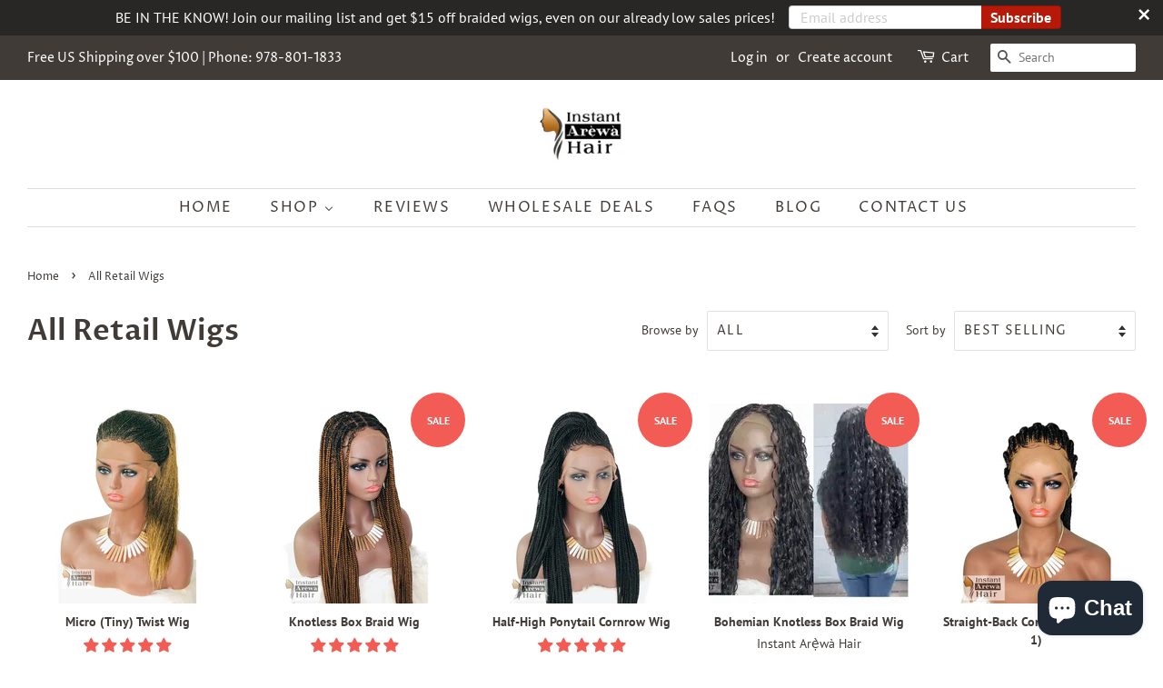

--- FILE ---
content_type: text/html; charset=utf-8
request_url: https://www.instantarewahair.com/collections/all-retail-wig-collections
body_size: 47612
content:
<!doctype html>
<!--[if lt IE 7]><html class="no-js lt-ie9 lt-ie8 lt-ie7" lang="en"> <![endif]-->
<!--[if IE 7]><html class="no-js lt-ie9 lt-ie8" lang="en"> <![endif]-->
<!--[if IE 8]><html class="no-js lt-ie9" lang="en"> <![endif]-->
<!--[if IE 9 ]><html class="ie9 no-js"> <![endif]-->
<!--[if (gt IE 9)|!(IE)]><!--> <html class="no-js"> <!--<![endif]-->

<head>


<!--Content in content_for_header -->
<!--LayoutHub-Embed--><link rel="stylesheet" type="text/css" href="data:text/css;base64," media="all">
<!--LH--><!--/LayoutHub-Embed-->


<!-- SEO - All in One -->
<title>All Retail Wigs</title>
<meta name="description" content="" /> 
<meta name="robots" content="index"> 
<meta name="robots" content="follow"> 
<script type="application/ld+json">
{
	"@context": "http://schema.org",
	"@type": "Organization",
	"url": "http://www.instantarewahair.com"}
</script> 
<script type="application/ld+json">
{
   "@context": "http://schema.org",
   "@type": "WebSite",
   "url": "https://www.instantarewahair.com/",
   "potentialAction": {
     "@type": "SearchAction",
     "target": "https://www.instantarewahair.com/search?q={search_term_string}",
     "query-input": "required name=search_term_string"
   }
}
</script> 
<!-- End - SEO - All in One -->

     <script
    src="https://www.paypal.com/sdk/js?client-id=AZGuD0LLGwxY3Xezfp3sXkhH12sy1iUpcf0aDT3FZSRcqLotl-jPQLwWT5tZObZ9KcrGqJu5cuYW3q_f&components=messages"
    data-namespace="paypal2">
	</script>               

  <!-- Basic page needs ================================================== -->
  <meta charset="utf-8">
  <meta http-equiv="X-UA-Compatible" content="IE=edge,chrome=1">
  <meta name="google-site-verification" content="n-mJ0LonuDZfHGOeuehryT79cbVweAupJzGfRBGsKxg" />
  <meta name="google-site-verification" content="yHnrxCx66Hzm9jxzpXMBwwpQJqOzaTKtaAOQ5T7nPp0" />

  

  <!-- Title and description ================================================== -->
  

  

  <!-- Social meta ================================================== -->
  <!-- /snippets/social-meta-tags.liquid -->




<meta property="og:site_name" content="Instant Arẹ̀wà Hair">
<meta property="og:url" content="https://www.instantarewahair.com/collections/all-retail-wig-collections">
<meta property="og:title" content="All Retail Wigs">
<meta property="og:type" content="product.group">
<meta property="og:description" content="Instant Arẹ̀wà Hair provides hand-made glue-less cornrow, twist, locs, and braided wigs at competitive prices. Explore our site and find the perfect wig today!">

<meta property="og:image" content="http://www.instantarewahair.com/cdn/shop/files/Instant_Ar_wa_Hair_Logo_1200x1200.jpeg?v=1614747555">
<meta property="og:image:secure_url" content="https://www.instantarewahair.com/cdn/shop/files/Instant_Ar_wa_Hair_Logo_1200x1200.jpeg?v=1614747555">


  <meta name="twitter:site" content="@HairArewa">

<meta name="twitter:card" content="summary_large_image">
<meta name="twitter:title" content="All Retail Wigs">
<meta name="twitter:description" content="Instant Arẹ̀wà Hair provides hand-made glue-less cornrow, twist, locs, and braided wigs at competitive prices. Explore our site and find the perfect wig today!">


  <!-- Helpers ================================================== -->
  <link rel="canonical" href="https://www.instantarewahair.com/collections/all-retail-wig-collections">
  <meta name="viewport" content="width=device-width,initial-scale=1">
  <meta name="theme-color" content="#f25c54">

  <!-- CSS ================================================== -->
  <link href="//www.instantarewahair.com/cdn/shop/t/13/assets/timber.scss.css?v=15820528690089274061763759166" rel="stylesheet" type="text/css" media="all" />
  <link href="//www.instantarewahair.com/cdn/shop/t/13/assets/theme.scss.css?v=176436810586315178851763759166" rel="stylesheet" type="text/css" media="all" />

  <!-- Google Ads gtag -->
  <script async src="https://www.googletagmanager.com/gtag/js?id=AW-710992630"></script>
  <script>
    window.dataLayer = window.dataLayer || [];
    function gtag(){dataLayer.push(arguments);}
    gtag('js', new Date());
    gtag('config', 'AW-710992630');
  </script>
  
  <script>(function(w,d,t,r,u){var f,n,i;w[u]=w[u]||[],f=function(){var o={ti:"17353971"};o.q=w[u],w[u]=new UET(o),w[u].push("pageLoad")},n=d.createElement(t),n.src=r,n.async=1,n.onload=n.onreadystatechange=function(){var s=this.readyState;s&&s!=="loaded"&&s!=="complete"||(f(),n.onload=n.onreadystatechange=null)},i=d.getElementsByTagName(t)[0],i.parentNode.insertBefore(n,i)})(window,document,"script","//bat.bing.com/bat.js","uetq");</script>
  
  <script>
    window.theme = window.theme || {};

    var theme = {
      strings: {
        addToCart: "Add to Cart",
        soldOut: "Sold Out",
        unavailable: "Unavailable",
        zoomClose: "Close (Esc)",
        zoomPrev: "Previous (Left arrow key)",
        zoomNext: "Next (Right arrow key)",
        addressError: "Error looking up that address",
        addressNoResults: "No results for that address",
        addressQueryLimit: "You have exceeded the Google API usage limit. Consider upgrading to a \u003ca href=\"https:\/\/developers.google.com\/maps\/premium\/usage-limits\"\u003ePremium Plan\u003c\/a\u003e.",
        authError: "There was a problem authenticating your Google Maps API Key."
      },
      settings: {
        // Adding some settings to allow the editor to update correctly when they are changed
        enableWideLayout: true,
        typeAccentTransform: true,
        typeAccentSpacing: true,
        baseFontSize: '16px',
        headerBaseFontSize: '32px',
        accentFontSize: '16px'
      },
      variables: {
        mediaQueryMedium: 'screen and (max-width: 768px)',
        bpSmall: false
      },
      moneyFormat: "${{amount}}"
    }

    document.documentElement.className = document.documentElement.className.replace('no-js', 'supports-js');
  </script>

  <!-- Header hook for plugins ================================================== -->
  
  
  <script>window.performance && window.performance.mark && window.performance.mark('shopify.content_for_header.start');</script><meta name="google-site-verification" content="WRzWjzDo0h14am5-sqxXyHMOniPLjBQT5sOqpWkWyW0">
<meta id="shopify-digital-wallet" name="shopify-digital-wallet" content="/4322918515/digital_wallets/dialog">
<meta name="shopify-checkout-api-token" content="81d1a52fc5d5d75781d7ad7f5b9e8a1f">
<link rel="alternate" type="application/atom+xml" title="Feed" href="/collections/all-retail-wig-collections.atom" />
<link rel="next" href="/collections/all-retail-wig-collections?page=2">
<link rel="alternate" type="application/json+oembed" href="https://www.instantarewahair.com/collections/all-retail-wig-collections.oembed">
<script async="async" src="/checkouts/internal/preloads.js?locale=en-US"></script>
<link rel="preconnect" href="https://shop.app" crossorigin="anonymous">
<script async="async" src="https://shop.app/checkouts/internal/preloads.js?locale=en-US&shop_id=4322918515" crossorigin="anonymous"></script>
<script id="apple-pay-shop-capabilities" type="application/json">{"shopId":4322918515,"countryCode":"US","currencyCode":"USD","merchantCapabilities":["supports3DS"],"merchantId":"gid:\/\/shopify\/Shop\/4322918515","merchantName":"Instant Arẹ̀wà Hair","requiredBillingContactFields":["postalAddress","email","phone"],"requiredShippingContactFields":["postalAddress","email","phone"],"shippingType":"shipping","supportedNetworks":["visa","masterCard","amex","discover","elo","jcb"],"total":{"type":"pending","label":"Instant Arẹ̀wà Hair","amount":"1.00"},"shopifyPaymentsEnabled":true,"supportsSubscriptions":true}</script>
<script id="shopify-features" type="application/json">{"accessToken":"81d1a52fc5d5d75781d7ad7f5b9e8a1f","betas":["rich-media-storefront-analytics"],"domain":"www.instantarewahair.com","predictiveSearch":true,"shopId":4322918515,"locale":"en"}</script>
<script>var Shopify = Shopify || {};
Shopify.shop = "instant-ar-wa-hair.myshopify.com";
Shopify.locale = "en";
Shopify.currency = {"active":"USD","rate":"1.0"};
Shopify.country = "US";
Shopify.theme = {"name":"Minimal - HC - 10 Feb '21","id":83578716239,"schema_name":"Minimal","schema_version":"7.0.1","theme_store_id":380,"role":"main"};
Shopify.theme.handle = "null";
Shopify.theme.style = {"id":null,"handle":null};
Shopify.cdnHost = "www.instantarewahair.com/cdn";
Shopify.routes = Shopify.routes || {};
Shopify.routes.root = "/";</script>
<script type="module">!function(o){(o.Shopify=o.Shopify||{}).modules=!0}(window);</script>
<script>!function(o){function n(){var o=[];function n(){o.push(Array.prototype.slice.apply(arguments))}return n.q=o,n}var t=o.Shopify=o.Shopify||{};t.loadFeatures=n(),t.autoloadFeatures=n()}(window);</script>
<script>
  window.ShopifyPay = window.ShopifyPay || {};
  window.ShopifyPay.apiHost = "shop.app\/pay";
  window.ShopifyPay.redirectState = null;
</script>
<script id="shop-js-analytics" type="application/json">{"pageType":"collection"}</script>
<script defer="defer" async type="module" src="//www.instantarewahair.com/cdn/shopifycloud/shop-js/modules/v2/client.init-shop-cart-sync_BApSsMSl.en.esm.js"></script>
<script defer="defer" async type="module" src="//www.instantarewahair.com/cdn/shopifycloud/shop-js/modules/v2/chunk.common_CBoos6YZ.esm.js"></script>
<script type="module">
  await import("//www.instantarewahair.com/cdn/shopifycloud/shop-js/modules/v2/client.init-shop-cart-sync_BApSsMSl.en.esm.js");
await import("//www.instantarewahair.com/cdn/shopifycloud/shop-js/modules/v2/chunk.common_CBoos6YZ.esm.js");

  window.Shopify.SignInWithShop?.initShopCartSync?.({"fedCMEnabled":true,"windoidEnabled":true});

</script>
<script>
  window.Shopify = window.Shopify || {};
  if (!window.Shopify.featureAssets) window.Shopify.featureAssets = {};
  window.Shopify.featureAssets['shop-js'] = {"shop-cart-sync":["modules/v2/client.shop-cart-sync_DJczDl9f.en.esm.js","modules/v2/chunk.common_CBoos6YZ.esm.js"],"init-fed-cm":["modules/v2/client.init-fed-cm_BzwGC0Wi.en.esm.js","modules/v2/chunk.common_CBoos6YZ.esm.js"],"init-windoid":["modules/v2/client.init-windoid_BS26ThXS.en.esm.js","modules/v2/chunk.common_CBoos6YZ.esm.js"],"shop-cash-offers":["modules/v2/client.shop-cash-offers_DthCPNIO.en.esm.js","modules/v2/chunk.common_CBoos6YZ.esm.js","modules/v2/chunk.modal_Bu1hFZFC.esm.js"],"shop-button":["modules/v2/client.shop-button_D_JX508o.en.esm.js","modules/v2/chunk.common_CBoos6YZ.esm.js"],"init-shop-email-lookup-coordinator":["modules/v2/client.init-shop-email-lookup-coordinator_DFwWcvrS.en.esm.js","modules/v2/chunk.common_CBoos6YZ.esm.js"],"shop-toast-manager":["modules/v2/client.shop-toast-manager_tEhgP2F9.en.esm.js","modules/v2/chunk.common_CBoos6YZ.esm.js"],"shop-login-button":["modules/v2/client.shop-login-button_DwLgFT0K.en.esm.js","modules/v2/chunk.common_CBoos6YZ.esm.js","modules/v2/chunk.modal_Bu1hFZFC.esm.js"],"avatar":["modules/v2/client.avatar_BTnouDA3.en.esm.js"],"init-shop-cart-sync":["modules/v2/client.init-shop-cart-sync_BApSsMSl.en.esm.js","modules/v2/chunk.common_CBoos6YZ.esm.js"],"pay-button":["modules/v2/client.pay-button_BuNmcIr_.en.esm.js","modules/v2/chunk.common_CBoos6YZ.esm.js"],"init-shop-for-new-customer-accounts":["modules/v2/client.init-shop-for-new-customer-accounts_DrjXSI53.en.esm.js","modules/v2/client.shop-login-button_DwLgFT0K.en.esm.js","modules/v2/chunk.common_CBoos6YZ.esm.js","modules/v2/chunk.modal_Bu1hFZFC.esm.js"],"init-customer-accounts-sign-up":["modules/v2/client.init-customer-accounts-sign-up_TlVCiykN.en.esm.js","modules/v2/client.shop-login-button_DwLgFT0K.en.esm.js","modules/v2/chunk.common_CBoos6YZ.esm.js","modules/v2/chunk.modal_Bu1hFZFC.esm.js"],"shop-follow-button":["modules/v2/client.shop-follow-button_C5D3XtBb.en.esm.js","modules/v2/chunk.common_CBoos6YZ.esm.js","modules/v2/chunk.modal_Bu1hFZFC.esm.js"],"checkout-modal":["modules/v2/client.checkout-modal_8TC_1FUY.en.esm.js","modules/v2/chunk.common_CBoos6YZ.esm.js","modules/v2/chunk.modal_Bu1hFZFC.esm.js"],"init-customer-accounts":["modules/v2/client.init-customer-accounts_C0Oh2ljF.en.esm.js","modules/v2/client.shop-login-button_DwLgFT0K.en.esm.js","modules/v2/chunk.common_CBoos6YZ.esm.js","modules/v2/chunk.modal_Bu1hFZFC.esm.js"],"lead-capture":["modules/v2/client.lead-capture_Cq0gfm7I.en.esm.js","modules/v2/chunk.common_CBoos6YZ.esm.js","modules/v2/chunk.modal_Bu1hFZFC.esm.js"],"shop-login":["modules/v2/client.shop-login_BmtnoEUo.en.esm.js","modules/v2/chunk.common_CBoos6YZ.esm.js","modules/v2/chunk.modal_Bu1hFZFC.esm.js"],"payment-terms":["modules/v2/client.payment-terms_BHOWV7U_.en.esm.js","modules/v2/chunk.common_CBoos6YZ.esm.js","modules/v2/chunk.modal_Bu1hFZFC.esm.js"]};
</script>
<script>(function() {
  var isLoaded = false;
  function asyncLoad() {
    if (isLoaded) return;
    isLoaded = true;
    var urls = ["https:\/\/chimpstatic.com\/mcjs-connected\/js\/users\/2b4decadd36b49de367e37aa3\/8e8d8b3a2702ddee88bb96f89.js?shop=instant-ar-wa-hair.myshopify.com","https:\/\/files-shpf.mageworx.com\/productoptions\/source.js?mw_productoptions_t=1768859943\u0026shop=instant-ar-wa-hair.myshopify.com","https:\/\/cdn.judge.me\/checkout_comment.js?shop=instant-ar-wa-hair.myshopify.com","https:\/\/www.goldendev.win\/shopify\/show-recent-orders\/js\/show-recent-orders.js?shop=instant-ar-wa-hair.myshopify.com","https:\/\/cdn.fera.ai\/js\/fera.placeholder.js?shop=instant-ar-wa-hair.myshopify.com","https:\/\/api.revy.io\/bundle.js?shop=instant-ar-wa-hair.myshopify.com","https:\/\/script.app.flomllr.com\/controller.js?stamp=1565306076053\u0026shop=instant-ar-wa-hair.myshopify.com","\/\/code.tidio.co\/ci7mvtvwwylasbiiq869afvsetoczykg.js?shop=instant-ar-wa-hair.myshopify.com","https:\/\/mpop.pxucdn.com\/apps.pixelunion.net\/scripts\/js\/countdown\/bundle.min.js?shop=instant-ar-wa-hair.myshopify.com","https:\/\/sdks.automizely.com\/conversions\/v1\/conversions.js?app_connection_id=4335bd5a6d274262bcbebf4ab8ac82e7\u0026mapped_org_id=c64f93753df0ef9e28dfc91b9d94815c_v1\u0026shop=instant-ar-wa-hair.myshopify.com","https:\/\/app.layouthub.com\/shopify\/layouthub.js?shop=instant-ar-wa-hair.myshopify.com","https:\/\/js.smile.io\/v1\/smile-shopify.js?shop=instant-ar-wa-hair.myshopify.com","https:\/\/cdn-loyalty.yotpo.com\/loader\/Rz-QvW3ue9A6bNuPiK7NNg.js?shop=instant-ar-wa-hair.myshopify.com","https:\/\/neon.stock-sync.com\/neon\/widget.js?shop=instant-ar-wa-hair.myshopify.com","https:\/\/cdn.seguno.com\/storefront.js?v=1.0.0\u0026id=82812bf91c6a4a95bdb27c3610dc8904\u0026bv=1640970261000\u0026cv=1550825057000\u0026shop=instant-ar-wa-hair.myshopify.com","https:\/\/front.optimonk.com\/public\/68237\/shopify\/preload.js?shop=instant-ar-wa-hair.myshopify.com","https:\/\/cdn.jsdelivr.net\/gh\/yunmuqing\/tab-1.0.0@latest\/TnneA4W36det67xK.js?shop=instant-ar-wa-hair.myshopify.com","https:\/\/tabs.tkdigital.dev\/scripts\/ne_smart_tabs_d5bc5f84cef8a85f612c15222320a884.js?shop=instant-ar-wa-hair.myshopify.com","https:\/\/app.carecart.io\/api\/abandoned-cart\/js-script?shop=instant-ar-wa-hair.myshopify.com","https:\/\/cdn.nfcube.com\/instafeed-18246499ab976fff25d3040fc059fbbd.js?shop=instant-ar-wa-hair.myshopify.com","https:\/\/cdn.tabarn.app\/cdn\/automatic-discount\/automatic-discount-v2.min.js?shop=instant-ar-wa-hair.myshopify.com","https:\/\/static.klaviyo.com\/onsite\/js\/NHMSDs\/klaviyo.js?company_id=NHMSDs\u0026shop=instant-ar-wa-hair.myshopify.com","\/\/cdn.shopify.com\/s\/files\/1\/0875\/2064\/files\/salespush-1.0.0.min.js?shop=instant-ar-wa-hair.myshopify.com","https:\/\/cdn.hextom.com\/js\/ultimatesalesboost.js?shop=instant-ar-wa-hair.myshopify.com"];
    for (var i = 0; i < urls.length; i++) {
      var s = document.createElement('script');
      s.type = 'text/javascript';
      s.async = true;
      s.src = urls[i];
      var x = document.getElementsByTagName('script')[0];
      x.parentNode.insertBefore(s, x);
    }
  };
  if(window.attachEvent) {
    window.attachEvent('onload', asyncLoad);
  } else {
    window.addEventListener('load', asyncLoad, false);
  }
})();</script>
<script id="__st">var __st={"a":4322918515,"offset":-18000,"reqid":"0d9850d3-e2db-479c-a7b1-5ccd286dfba9-1768889941","pageurl":"www.instantarewahair.com\/collections\/all-retail-wig-collections","u":"710066c19b66","p":"collection","rtyp":"collection","rid":168632516687};</script>
<script>window.ShopifyPaypalV4VisibilityTracking = true;</script>
<script id="captcha-bootstrap">!function(){'use strict';const t='contact',e='account',n='new_comment',o=[[t,t],['blogs',n],['comments',n],[t,'customer']],c=[[e,'customer_login'],[e,'guest_login'],[e,'recover_customer_password'],[e,'create_customer']],r=t=>t.map((([t,e])=>`form[action*='/${t}']:not([data-nocaptcha='true']) input[name='form_type'][value='${e}']`)).join(','),a=t=>()=>t?[...document.querySelectorAll(t)].map((t=>t.form)):[];function s(){const t=[...o],e=r(t);return a(e)}const i='password',u='form_key',d=['recaptcha-v3-token','g-recaptcha-response','h-captcha-response',i],f=()=>{try{return window.sessionStorage}catch{return}},m='__shopify_v',_=t=>t.elements[u];function p(t,e,n=!1){try{const o=window.sessionStorage,c=JSON.parse(o.getItem(e)),{data:r}=function(t){const{data:e,action:n}=t;return t[m]||n?{data:e,action:n}:{data:t,action:n}}(c);for(const[e,n]of Object.entries(r))t.elements[e]&&(t.elements[e].value=n);n&&o.removeItem(e)}catch(o){console.error('form repopulation failed',{error:o})}}const l='form_type',E='cptcha';function T(t){t.dataset[E]=!0}const w=window,h=w.document,L='Shopify',v='ce_forms',y='captcha';let A=!1;((t,e)=>{const n=(g='f06e6c50-85a8-45c8-87d0-21a2b65856fe',I='https://cdn.shopify.com/shopifycloud/storefront-forms-hcaptcha/ce_storefront_forms_captcha_hcaptcha.v1.5.2.iife.js',D={infoText:'Protected by hCaptcha',privacyText:'Privacy',termsText:'Terms'},(t,e,n)=>{const o=w[L][v],c=o.bindForm;if(c)return c(t,g,e,D).then(n);var r;o.q.push([[t,g,e,D],n]),r=I,A||(h.body.append(Object.assign(h.createElement('script'),{id:'captcha-provider',async:!0,src:r})),A=!0)});var g,I,D;w[L]=w[L]||{},w[L][v]=w[L][v]||{},w[L][v].q=[],w[L][y]=w[L][y]||{},w[L][y].protect=function(t,e){n(t,void 0,e),T(t)},Object.freeze(w[L][y]),function(t,e,n,w,h,L){const[v,y,A,g]=function(t,e,n){const i=e?o:[],u=t?c:[],d=[...i,...u],f=r(d),m=r(i),_=r(d.filter((([t,e])=>n.includes(e))));return[a(f),a(m),a(_),s()]}(w,h,L),I=t=>{const e=t.target;return e instanceof HTMLFormElement?e:e&&e.form},D=t=>v().includes(t);t.addEventListener('submit',(t=>{const e=I(t);if(!e)return;const n=D(e)&&!e.dataset.hcaptchaBound&&!e.dataset.recaptchaBound,o=_(e),c=g().includes(e)&&(!o||!o.value);(n||c)&&t.preventDefault(),c&&!n&&(function(t){try{if(!f())return;!function(t){const e=f();if(!e)return;const n=_(t);if(!n)return;const o=n.value;o&&e.removeItem(o)}(t);const e=Array.from(Array(32),(()=>Math.random().toString(36)[2])).join('');!function(t,e){_(t)||t.append(Object.assign(document.createElement('input'),{type:'hidden',name:u})),t.elements[u].value=e}(t,e),function(t,e){const n=f();if(!n)return;const o=[...t.querySelectorAll(`input[type='${i}']`)].map((({name:t})=>t)),c=[...d,...o],r={};for(const[a,s]of new FormData(t).entries())c.includes(a)||(r[a]=s);n.setItem(e,JSON.stringify({[m]:1,action:t.action,data:r}))}(t,e)}catch(e){console.error('failed to persist form',e)}}(e),e.submit())}));const S=(t,e)=>{t&&!t.dataset[E]&&(n(t,e.some((e=>e===t))),T(t))};for(const o of['focusin','change'])t.addEventListener(o,(t=>{const e=I(t);D(e)&&S(e,y())}));const B=e.get('form_key'),M=e.get(l),P=B&&M;t.addEventListener('DOMContentLoaded',(()=>{const t=y();if(P)for(const e of t)e.elements[l].value===M&&p(e,B);[...new Set([...A(),...v().filter((t=>'true'===t.dataset.shopifyCaptcha))])].forEach((e=>S(e,t)))}))}(h,new URLSearchParams(w.location.search),n,t,e,['guest_login'])})(!0,!0)}();</script>
<script integrity="sha256-4kQ18oKyAcykRKYeNunJcIwy7WH5gtpwJnB7kiuLZ1E=" data-source-attribution="shopify.loadfeatures" defer="defer" src="//www.instantarewahair.com/cdn/shopifycloud/storefront/assets/storefront/load_feature-a0a9edcb.js" crossorigin="anonymous"></script>
<script crossorigin="anonymous" defer="defer" src="//www.instantarewahair.com/cdn/shopifycloud/storefront/assets/shopify_pay/storefront-65b4c6d7.js?v=20250812"></script>
<script data-source-attribution="shopify.dynamic_checkout.dynamic.init">var Shopify=Shopify||{};Shopify.PaymentButton=Shopify.PaymentButton||{isStorefrontPortableWallets:!0,init:function(){window.Shopify.PaymentButton.init=function(){};var t=document.createElement("script");t.src="https://www.instantarewahair.com/cdn/shopifycloud/portable-wallets/latest/portable-wallets.en.js",t.type="module",document.head.appendChild(t)}};
</script>
<script data-source-attribution="shopify.dynamic_checkout.buyer_consent">
  function portableWalletsHideBuyerConsent(e){var t=document.getElementById("shopify-buyer-consent"),n=document.getElementById("shopify-subscription-policy-button");t&&n&&(t.classList.add("hidden"),t.setAttribute("aria-hidden","true"),n.removeEventListener("click",e))}function portableWalletsShowBuyerConsent(e){var t=document.getElementById("shopify-buyer-consent"),n=document.getElementById("shopify-subscription-policy-button");t&&n&&(t.classList.remove("hidden"),t.removeAttribute("aria-hidden"),n.addEventListener("click",e))}window.Shopify?.PaymentButton&&(window.Shopify.PaymentButton.hideBuyerConsent=portableWalletsHideBuyerConsent,window.Shopify.PaymentButton.showBuyerConsent=portableWalletsShowBuyerConsent);
</script>
<script data-source-attribution="shopify.dynamic_checkout.cart.bootstrap">document.addEventListener("DOMContentLoaded",(function(){function t(){return document.querySelector("shopify-accelerated-checkout-cart, shopify-accelerated-checkout")}if(t())Shopify.PaymentButton.init();else{new MutationObserver((function(e,n){t()&&(Shopify.PaymentButton.init(),n.disconnect())})).observe(document.body,{childList:!0,subtree:!0})}}));
</script>
<link id="shopify-accelerated-checkout-styles" rel="stylesheet" media="screen" href="https://www.instantarewahair.com/cdn/shopifycloud/portable-wallets/latest/accelerated-checkout-backwards-compat.css" crossorigin="anonymous">
<style id="shopify-accelerated-checkout-cart">
        #shopify-buyer-consent {
  margin-top: 1em;
  display: inline-block;
  width: 100%;
}

#shopify-buyer-consent.hidden {
  display: none;
}

#shopify-subscription-policy-button {
  background: none;
  border: none;
  padding: 0;
  text-decoration: underline;
  font-size: inherit;
  cursor: pointer;
}

#shopify-subscription-policy-button::before {
  box-shadow: none;
}

      </style>

<script>window.performance && window.performance.mark && window.performance.mark('shopify.content_for_header.end');</script>
 <!--LHREPLACED-->

  
<!--[if lt IE 9]>
<script src="//cdnjs.cloudflare.com/ajax/libs/html5shiv/3.7.2/html5shiv.min.js" type="text/javascript"></script>
<![endif]-->


  <script src="//www.instantarewahair.com/cdn/shop/t/13/assets/jquery-2.2.3.min.js?v=58211863146907186831612968271" type="text/javascript"></script>

  <!--[if (gt IE 9)|!(IE)]><!--><script src="//www.instantarewahair.com/cdn/shop/t/13/assets/lazysizes.min.js?v=177476512571513845041612968272" async="async"></script><!--<![endif]-->
  <!--[if lte IE 9]><script src="//www.instantarewahair.com/cdn/shop/t/13/assets/lazysizes.min.js?v=177476512571513845041612968272"></script><![endif]-->

  
  

  
<!-- Start of Judge.me Core -->
<link rel="dns-prefetch" href="https://cdn.judge.me/">
<script data-cfasync='false' class='jdgm-settings-script'>window.jdgmSettings={"pagination":5,"disable_web_reviews":true,"badge_no_review_text":"No reviews yet","badge_n_reviews_text":"{{ n }} review/reviews","hide_badge_preview_if_no_reviews":true,"badge_hide_text":true,"enforce_center_preview_badge":false,"widget_title":"Customer Reviews","widget_open_form_text":"Write a review","widget_close_form_text":"Cancel review","widget_refresh_page_text":"Refresh page","widget_summary_text":"Based on {{ number_of_reviews }} review/reviews","widget_no_review_text":"Be the first to write a review","widget_name_field_text":"Display name","widget_verified_name_field_text":"Verified Name (public)","widget_name_placeholder_text":"Display name","widget_required_field_error_text":"This field is required.","widget_email_field_text":"Email address","widget_verified_email_field_text":"Verified Email (private, can not be edited)","widget_email_placeholder_text":"Your email address","widget_email_field_error_text":"Please enter a valid email address.","widget_rating_field_text":"Rating","widget_review_title_field_text":"Review Title","widget_review_title_placeholder_text":"Give your review a title","widget_review_body_field_text":"Review content","widget_review_body_placeholder_text":"Start writing here...","widget_pictures_field_text":"Picture/Video (optional)","widget_submit_review_text":"Submit Review","widget_submit_verified_review_text":"Submit Verified Review","widget_submit_success_msg_with_auto_publish":"Thank you! Please refresh the page in a few moments to see your review. You can remove or edit your review by logging into \u003ca href='https://judge.me/login' target='_blank' rel='nofollow noopener'\u003eJudge.me\u003c/a\u003e","widget_submit_success_msg_no_auto_publish":"Thank you! Your review will be published as soon as it is approved by the shop admin. You can remove or edit your review by logging into \u003ca href='https://judge.me/login' target='_blank' rel='nofollow noopener'\u003eJudge.me\u003c/a\u003e","widget_show_default_reviews_out_of_total_text":"Showing {{ n_reviews_shown }} out of {{ n_reviews }} reviews.","widget_show_all_link_text":"Show all","widget_show_less_link_text":"Show less","widget_author_said_text":"{{ reviewer_name }} said:","widget_days_text":"{{ n }} days ago","widget_weeks_text":"{{ n }} week/weeks ago","widget_months_text":"{{ n }} month/months ago","widget_years_text":"{{ n }} year/years ago","widget_yesterday_text":"Yesterday","widget_today_text":"Today","widget_replied_text":"\u003e\u003e {{ shop_name }} replied:","widget_read_more_text":"Read more","widget_reviewer_name_as_initial":"","widget_rating_filter_color":"","widget_rating_filter_see_all_text":"See all reviews","widget_sorting_most_recent_text":"Most Recent","widget_sorting_highest_rating_text":"Highest Rating","widget_sorting_lowest_rating_text":"Lowest Rating","widget_sorting_with_pictures_text":"Only Pictures","widget_sorting_most_helpful_text":"Most Helpful","widget_open_question_form_text":"Ask a question","widget_reviews_subtab_text":"Reviews","widget_questions_subtab_text":"Questions","widget_question_label_text":"Question","widget_answer_label_text":"Answer","widget_question_placeholder_text":"Write your question here","widget_submit_question_text":"Submit Question","widget_question_submit_success_text":"Thank you for your question! We will notify you once it gets answered.","verified_badge_text":"Verified","verified_badge_bg_color":"","verified_badge_text_color":"","verified_badge_placement":"left-of-reviewer-name","widget_review_max_height":"","widget_hide_border":false,"widget_social_share":false,"widget_thumb":false,"widget_review_location_show":false,"widget_location_format":"","all_reviews_include_out_of_store_products":true,"all_reviews_out_of_store_text":"(out of store)","all_reviews_pagination":100,"all_reviews_product_name_prefix_text":"about","enable_review_pictures":true,"enable_question_anwser":false,"widget_theme":"","review_date_format":"mm/dd/yyyy","default_sort_method":"most-recent","widget_product_reviews_subtab_text":"Product Reviews","widget_shop_reviews_subtab_text":"Shop Reviews","widget_other_products_reviews_text":"Reviews for other products","widget_store_reviews_subtab_text":"Store reviews","widget_no_store_reviews_text":"This store hasn't received any reviews yet","widget_web_restriction_product_reviews_text":"This product hasn't received any reviews yet","widget_no_items_text":"No items found","widget_show_more_text":"Show more","widget_write_a_store_review_text":"Write a Store Review","widget_other_languages_heading":"Reviews in Other Languages","widget_translate_review_text":"Translate review to {{ language }}","widget_translating_review_text":"Translating...","widget_show_original_translation_text":"Show original ({{ language }})","widget_translate_review_failed_text":"Review couldn't be translated.","widget_translate_review_retry_text":"Retry","widget_translate_review_try_again_later_text":"Try again later","show_product_url_for_grouped_product":false,"widget_sorting_pictures_first_text":"Pictures First","show_pictures_on_all_rev_page_mobile":false,"show_pictures_on_all_rev_page_desktop":false,"floating_tab_hide_mobile_install_preference":false,"floating_tab_button_name":"★ Reviews","floating_tab_title":"Let customers speak for us","floating_tab_button_color":"","floating_tab_button_background_color":"","floating_tab_url":"","floating_tab_url_enabled":false,"floating_tab_tab_style":"text","all_reviews_text_badge_text":"Customers rate us {{ shop.metafields.judgeme.all_reviews_rating | round: 1 }}/5 based on {{ shop.metafields.judgeme.all_reviews_count }} reviews.","all_reviews_text_badge_text_branded_style":"{{ shop.metafields.judgeme.all_reviews_rating | round: 1 }} out of 5 stars based on {{ shop.metafields.judgeme.all_reviews_count }} reviews","is_all_reviews_text_badge_a_link":false,"show_stars_for_all_reviews_text_badge":true,"all_reviews_text_badge_url":"","all_reviews_text_style":"text","all_reviews_text_color_style":"judgeme_brand_color","all_reviews_text_color":"#108474","all_reviews_text_show_jm_brand":true,"featured_carousel_show_header":true,"featured_carousel_title":"Let our customers speak for us","testimonials_carousel_title":"Customers are saying","videos_carousel_title":"Real customer stories","cards_carousel_title":"Customers are saying","featured_carousel_count_text":"from {{ n }} reviews","featured_carousel_add_link_to_all_reviews_page":false,"featured_carousel_url":"","featured_carousel_show_images":true,"featured_carousel_autoslide_interval":5,"featured_carousel_arrows_on_the_sides":true,"featured_carousel_height":250,"featured_carousel_width":80,"featured_carousel_image_size":0,"featured_carousel_image_height":250,"featured_carousel_arrow_color":"#eeeeee","verified_count_badge_style":"vintage","verified_count_badge_orientation":"horizontal","verified_count_badge_color_style":"judgeme_brand_color","verified_count_badge_color":"#108474","is_verified_count_badge_a_link":false,"verified_count_badge_url":"","verified_count_badge_show_jm_brand":true,"widget_rating_preset_default":5,"widget_first_sub_tab":"product-reviews","widget_show_histogram":true,"widget_histogram_use_custom_color":false,"widget_pagination_use_custom_color":false,"widget_star_use_custom_color":false,"widget_verified_badge_use_custom_color":false,"widget_write_review_use_custom_color":false,"picture_reminder_submit_button":"Upload Pictures","enable_review_videos":true,"mute_video_by_default":false,"widget_sorting_videos_first_text":"Videos First","widget_review_pending_text":"Pending","featured_carousel_items_for_large_screen":3,"social_share_options_order":"Facebook,Twitter","remove_microdata_snippet":false,"disable_json_ld":false,"enable_json_ld_products":false,"preview_badge_show_question_text":false,"preview_badge_no_question_text":"No questions","preview_badge_n_question_text":"{{ number_of_questions }} question/questions","qa_badge_show_icon":false,"qa_badge_position":"same-row","remove_judgeme_branding":false,"widget_add_search_bar":false,"widget_search_bar_placeholder":"Search","widget_sorting_verified_only_text":"Verified only","featured_carousel_theme":"default","featured_carousel_show_rating":true,"featured_carousel_show_title":true,"featured_carousel_show_body":true,"featured_carousel_show_date":false,"featured_carousel_show_reviewer":true,"featured_carousel_show_product":false,"featured_carousel_header_background_color":"#108474","featured_carousel_header_text_color":"#ffffff","featured_carousel_name_product_separator":"reviewed","featured_carousel_full_star_background":"#108474","featured_carousel_empty_star_background":"#dadada","featured_carousel_vertical_theme_background":"#f9fafb","featured_carousel_verified_badge_enable":false,"featured_carousel_verified_badge_color":"#108474","featured_carousel_border_style":"round","featured_carousel_review_line_length_limit":3,"featured_carousel_more_reviews_button_text":"Read more reviews","featured_carousel_view_product_button_text":"View product","all_reviews_page_load_reviews_on":"scroll","all_reviews_page_load_more_text":"Load More Reviews","disable_fb_tab_reviews":false,"enable_ajax_cdn_cache":false,"widget_public_name_text":"displayed publicly like","default_reviewer_name":"John Smith","default_reviewer_name_has_non_latin":true,"widget_reviewer_anonymous":"Anonymous","medals_widget_title":"Judge.me Review Medals","medals_widget_background_color":"#f9fafb","medals_widget_position":"footer_all_pages","medals_widget_border_color":"#f9fafb","medals_widget_verified_text_position":"left","medals_widget_use_monochromatic_version":false,"medals_widget_elements_color":"#108474","show_reviewer_avatar":true,"widget_invalid_yt_video_url_error_text":"Not a YouTube video URL","widget_max_length_field_error_text":"Please enter no more than {0} characters.","widget_show_country_flag":false,"widget_show_collected_via_shop_app":true,"widget_verified_by_shop_badge_style":"light","widget_verified_by_shop_text":"Verified by Shop","widget_show_photo_gallery":false,"widget_load_with_code_splitting":true,"widget_ugc_install_preference":false,"widget_ugc_title":"Made by us, Shared by you","widget_ugc_subtitle":"Tag us to see your picture featured in our page","widget_ugc_arrows_color":"#ffffff","widget_ugc_primary_button_text":"Buy Now","widget_ugc_primary_button_background_color":"#108474","widget_ugc_primary_button_text_color":"#ffffff","widget_ugc_primary_button_border_width":"0","widget_ugc_primary_button_border_style":"none","widget_ugc_primary_button_border_color":"#108474","widget_ugc_primary_button_border_radius":"25","widget_ugc_secondary_button_text":"Load More","widget_ugc_secondary_button_background_color":"#ffffff","widget_ugc_secondary_button_text_color":"#108474","widget_ugc_secondary_button_border_width":"2","widget_ugc_secondary_button_border_style":"solid","widget_ugc_secondary_button_border_color":"#108474","widget_ugc_secondary_button_border_radius":"25","widget_ugc_reviews_button_text":"View Reviews","widget_ugc_reviews_button_background_color":"#ffffff","widget_ugc_reviews_button_text_color":"#108474","widget_ugc_reviews_button_border_width":"2","widget_ugc_reviews_button_border_style":"solid","widget_ugc_reviews_button_border_color":"#108474","widget_ugc_reviews_button_border_radius":"25","widget_ugc_reviews_button_link_to":"judgeme-reviews-page","widget_ugc_show_post_date":true,"widget_ugc_max_width":"800","widget_rating_metafield_value_type":true,"widget_primary_color":"#108474","widget_enable_secondary_color":false,"widget_secondary_color":"#edf5f5","widget_summary_average_rating_text":"{{ average_rating }} out of 5","widget_media_grid_title":"Customer photos \u0026 videos","widget_media_grid_see_more_text":"See more","widget_round_style":false,"widget_show_product_medals":true,"widget_verified_by_judgeme_text":"Verified by Judge.me","widget_show_store_medals":true,"widget_verified_by_judgeme_text_in_store_medals":"Verified by Judge.me","widget_media_field_exceed_quantity_message":"Sorry, we can only accept {{ max_media }} for one review.","widget_media_field_exceed_limit_message":"{{ file_name }} is too large, please select a {{ media_type }} less than {{ size_limit }}MB.","widget_review_submitted_text":"Review Submitted!","widget_question_submitted_text":"Question Submitted!","widget_close_form_text_question":"Cancel","widget_write_your_answer_here_text":"Write your answer here","widget_enabled_branded_link":true,"widget_show_collected_by_judgeme":false,"widget_reviewer_name_color":"","widget_write_review_text_color":"","widget_write_review_bg_color":"","widget_collected_by_judgeme_text":"collected by Judge.me","widget_pagination_type":"standard","widget_load_more_text":"Load More","widget_load_more_color":"#108474","widget_full_review_text":"Full Review","widget_read_more_reviews_text":"Read More Reviews","widget_read_questions_text":"Read Questions","widget_questions_and_answers_text":"Questions \u0026 Answers","widget_verified_by_text":"Verified by","widget_verified_text":"Verified","widget_number_of_reviews_text":"{{ number_of_reviews }} reviews","widget_back_button_text":"Back","widget_next_button_text":"Next","widget_custom_forms_filter_button":"Filters","custom_forms_style":"horizontal","widget_show_review_information":false,"how_reviews_are_collected":"How reviews are collected?","widget_show_review_keywords":false,"widget_gdpr_statement":"How we use your data: We'll only contact you about the review you left, and only if necessary. By submitting your review, you agree to Judge.me's \u003ca href='https://judge.me/terms' target='_blank' rel='nofollow noopener'\u003eterms\u003c/a\u003e, \u003ca href='https://judge.me/privacy' target='_blank' rel='nofollow noopener'\u003eprivacy\u003c/a\u003e and \u003ca href='https://judge.me/content-policy' target='_blank' rel='nofollow noopener'\u003econtent\u003c/a\u003e policies.","widget_multilingual_sorting_enabled":false,"widget_translate_review_content_enabled":false,"widget_translate_review_content_method":"manual","popup_widget_review_selection":"automatically_with_pictures","popup_widget_round_border_style":true,"popup_widget_show_title":true,"popup_widget_show_body":true,"popup_widget_show_reviewer":false,"popup_widget_show_product":true,"popup_widget_show_pictures":true,"popup_widget_use_review_picture":true,"popup_widget_show_on_home_page":true,"popup_widget_show_on_product_page":true,"popup_widget_show_on_collection_page":true,"popup_widget_show_on_cart_page":true,"popup_widget_position":"bottom_left","popup_widget_first_review_delay":5,"popup_widget_duration":5,"popup_widget_interval":5,"popup_widget_review_count":5,"popup_widget_hide_on_mobile":true,"review_snippet_widget_round_border_style":true,"review_snippet_widget_card_color":"#FFFFFF","review_snippet_widget_slider_arrows_background_color":"#FFFFFF","review_snippet_widget_slider_arrows_color":"#000000","review_snippet_widget_star_color":"#108474","show_product_variant":false,"all_reviews_product_variant_label_text":"Variant: ","widget_show_verified_branding":false,"widget_ai_summary_title":"Customers say","widget_ai_summary_disclaimer":"AI-powered review summary based on recent customer reviews","widget_show_ai_summary":false,"widget_show_ai_summary_bg":false,"widget_show_review_title_input":true,"redirect_reviewers_invited_via_email":"review_widget","request_store_review_after_product_review":true,"request_review_other_products_in_order":true,"review_form_color_scheme":"default","review_form_corner_style":"square","review_form_star_color":{},"review_form_text_color":"#333333","review_form_background_color":"#ffffff","review_form_field_background_color":"#fafafa","review_form_button_color":{},"review_form_button_text_color":"#ffffff","review_form_modal_overlay_color":"#000000","review_content_screen_title_text":"How would you rate this product?","review_content_introduction_text":"We would love it if you would share a bit about your experience.","store_review_form_title_text":"How would you rate this store?","store_review_form_introduction_text":"We would love it if you would share a bit about your experience.","show_review_guidance_text":true,"one_star_review_guidance_text":"Poor","five_star_review_guidance_text":"Great","customer_information_screen_title_text":"About you","customer_information_introduction_text":"Please tell us more about you.","custom_questions_screen_title_text":"Your experience in more detail","custom_questions_introduction_text":"Here are a few questions to help us understand more about your experience.","review_submitted_screen_title_text":"Thanks for your review!","review_submitted_screen_thank_you_text":"We are processing it and it will appear on the store soon.","review_submitted_screen_email_verification_text":"Please confirm your email by clicking the link we just sent you. This helps us keep reviews authentic.","review_submitted_request_store_review_text":"Would you like to share your experience of shopping with us?","review_submitted_review_other_products_text":"Would you like to review these products?","store_review_screen_title_text":"Would you like to share your experience of shopping with us?","store_review_introduction_text":"We value your feedback and use it to improve. Please share any thoughts or suggestions you have.","reviewer_media_screen_title_picture_text":"Share a picture","reviewer_media_introduction_picture_text":"Upload a photo to support your review.","reviewer_media_screen_title_video_text":"Share a video","reviewer_media_introduction_video_text":"Upload a video to support your review.","reviewer_media_screen_title_picture_or_video_text":"Share a picture or video","reviewer_media_introduction_picture_or_video_text":"Upload a photo or video to support your review.","reviewer_media_youtube_url_text":"Paste your Youtube URL here","advanced_settings_next_step_button_text":"Next","advanced_settings_close_review_button_text":"Close","modal_write_review_flow":false,"write_review_flow_required_text":"Required","write_review_flow_privacy_message_text":"We respect your privacy.","write_review_flow_anonymous_text":"Post review as anonymous","write_review_flow_visibility_text":"This won't be visible to other customers.","write_review_flow_multiple_selection_help_text":"Select as many as you like","write_review_flow_single_selection_help_text":"Select one option","write_review_flow_required_field_error_text":"This field is required","write_review_flow_invalid_email_error_text":"Please enter a valid email address","write_review_flow_max_length_error_text":"Max. {{ max_length }} characters.","write_review_flow_media_upload_text":"\u003cb\u003eClick to upload\u003c/b\u003e or drag and drop","write_review_flow_gdpr_statement":"We'll only contact you about your review if necessary. By submitting your review, you agree to our \u003ca href='https://judge.me/terms' target='_blank' rel='nofollow noopener'\u003eterms and conditions\u003c/a\u003e and \u003ca href='https://judge.me/privacy' target='_blank' rel='nofollow noopener'\u003eprivacy policy\u003c/a\u003e.","rating_only_reviews_enabled":false,"show_negative_reviews_help_screen":false,"new_review_flow_help_screen_rating_threshold":3,"negative_review_resolution_screen_title_text":"Tell us more","negative_review_resolution_text":"Your experience matters to us. If there were issues with your purchase, we're here to help. Feel free to reach out to us, we'd love the opportunity to make things right.","negative_review_resolution_button_text":"Contact us","negative_review_resolution_proceed_with_review_text":"Leave a review","negative_review_resolution_subject":"Issue with purchase from {{ shop_name }}.{{ order_name }}","preview_badge_collection_page_install_status":false,"widget_review_custom_css":"","preview_badge_custom_css":"","preview_badge_stars_count":"5-stars","featured_carousel_custom_css":"","floating_tab_custom_css":"","all_reviews_widget_custom_css":"","medals_widget_custom_css":"","verified_badge_custom_css":"","all_reviews_text_custom_css":"","transparency_badges_collected_via_store_invite":false,"transparency_badges_from_another_provider":false,"transparency_badges_collected_from_store_visitor":false,"transparency_badges_collected_by_verified_review_provider":false,"transparency_badges_earned_reward":false,"transparency_badges_collected_via_store_invite_text":"Review collected via store invitation","transparency_badges_from_another_provider_text":"Review collected from another provider","transparency_badges_collected_from_store_visitor_text":"Review collected from a store visitor","transparency_badges_written_in_google_text":"Review written in Google","transparency_badges_written_in_etsy_text":"Review written in Etsy","transparency_badges_written_in_shop_app_text":"Review written in Shop App","transparency_badges_earned_reward_text":"Review earned a reward for future purchase","product_review_widget_per_page":10,"widget_store_review_label_text":"Review about the store","checkout_comment_extension_title_on_product_page":"Customer Comments","checkout_comment_extension_num_latest_comment_show":5,"checkout_comment_extension_format":"name_and_timestamp","checkout_comment_customer_name":"last_initial","checkout_comment_comment_notification":true,"preview_badge_collection_page_install_preference":true,"preview_badge_home_page_install_preference":true,"preview_badge_product_page_install_preference":true,"review_widget_install_preference":"above-related","review_carousel_install_preference":true,"floating_reviews_tab_install_preference":"none","verified_reviews_count_badge_install_preference":true,"all_reviews_text_install_preference":true,"review_widget_best_location":false,"judgeme_medals_install_preference":false,"review_widget_revamp_enabled":false,"review_widget_qna_enabled":false,"review_widget_header_theme":"minimal","review_widget_widget_title_enabled":true,"review_widget_header_text_size":"medium","review_widget_header_text_weight":"regular","review_widget_average_rating_style":"compact","review_widget_bar_chart_enabled":true,"review_widget_bar_chart_type":"numbers","review_widget_bar_chart_style":"standard","review_widget_expanded_media_gallery_enabled":false,"review_widget_reviews_section_theme":"standard","review_widget_image_style":"thumbnails","review_widget_review_image_ratio":"square","review_widget_stars_size":"medium","review_widget_verified_badge":"standard_text","review_widget_review_title_text_size":"medium","review_widget_review_text_size":"medium","review_widget_review_text_length":"medium","review_widget_number_of_columns_desktop":3,"review_widget_carousel_transition_speed":5,"review_widget_custom_questions_answers_display":"always","review_widget_button_text_color":"#FFFFFF","review_widget_text_color":"#000000","review_widget_lighter_text_color":"#7B7B7B","review_widget_corner_styling":"soft","review_widget_review_word_singular":"review","review_widget_review_word_plural":"reviews","review_widget_voting_label":"Helpful?","review_widget_shop_reply_label":"Reply from {{ shop_name }}:","review_widget_filters_title":"Filters","qna_widget_question_word_singular":"Question","qna_widget_question_word_plural":"Questions","qna_widget_answer_reply_label":"Answer from {{ answerer_name }}:","qna_content_screen_title_text":"Ask a question about this product","qna_widget_question_required_field_error_text":"Please enter your question.","qna_widget_flow_gdpr_statement":"We'll only contact you about your question if necessary. By submitting your question, you agree to our \u003ca href='https://judge.me/terms' target='_blank' rel='nofollow noopener'\u003eterms and conditions\u003c/a\u003e and \u003ca href='https://judge.me/privacy' target='_blank' rel='nofollow noopener'\u003eprivacy policy\u003c/a\u003e.","qna_widget_question_submitted_text":"Thanks for your question!","qna_widget_close_form_text_question":"Close","qna_widget_question_submit_success_text":"We’ll notify you by email when your question is answered.","all_reviews_widget_v2025_enabled":false,"all_reviews_widget_v2025_header_theme":"default","all_reviews_widget_v2025_widget_title_enabled":true,"all_reviews_widget_v2025_header_text_size":"medium","all_reviews_widget_v2025_header_text_weight":"regular","all_reviews_widget_v2025_average_rating_style":"compact","all_reviews_widget_v2025_bar_chart_enabled":true,"all_reviews_widget_v2025_bar_chart_type":"numbers","all_reviews_widget_v2025_bar_chart_style":"standard","all_reviews_widget_v2025_expanded_media_gallery_enabled":false,"all_reviews_widget_v2025_show_store_medals":true,"all_reviews_widget_v2025_show_photo_gallery":true,"all_reviews_widget_v2025_show_review_keywords":false,"all_reviews_widget_v2025_show_ai_summary":false,"all_reviews_widget_v2025_show_ai_summary_bg":false,"all_reviews_widget_v2025_add_search_bar":false,"all_reviews_widget_v2025_default_sort_method":"most-recent","all_reviews_widget_v2025_reviews_per_page":10,"all_reviews_widget_v2025_reviews_section_theme":"default","all_reviews_widget_v2025_image_style":"thumbnails","all_reviews_widget_v2025_review_image_ratio":"square","all_reviews_widget_v2025_stars_size":"medium","all_reviews_widget_v2025_verified_badge":"bold_badge","all_reviews_widget_v2025_review_title_text_size":"medium","all_reviews_widget_v2025_review_text_size":"medium","all_reviews_widget_v2025_review_text_length":"medium","all_reviews_widget_v2025_number_of_columns_desktop":3,"all_reviews_widget_v2025_carousel_transition_speed":5,"all_reviews_widget_v2025_custom_questions_answers_display":"always","all_reviews_widget_v2025_show_product_variant":false,"all_reviews_widget_v2025_show_reviewer_avatar":true,"all_reviews_widget_v2025_reviewer_name_as_initial":"","all_reviews_widget_v2025_review_location_show":false,"all_reviews_widget_v2025_location_format":"","all_reviews_widget_v2025_show_country_flag":false,"all_reviews_widget_v2025_verified_by_shop_badge_style":"light","all_reviews_widget_v2025_social_share":false,"all_reviews_widget_v2025_social_share_options_order":"Facebook,Twitter,LinkedIn,Pinterest","all_reviews_widget_v2025_pagination_type":"standard","all_reviews_widget_v2025_button_text_color":"#FFFFFF","all_reviews_widget_v2025_text_color":"#000000","all_reviews_widget_v2025_lighter_text_color":"#7B7B7B","all_reviews_widget_v2025_corner_styling":"soft","all_reviews_widget_v2025_title":"Customer reviews","all_reviews_widget_v2025_ai_summary_title":"Customers say about this store","all_reviews_widget_v2025_no_review_text":"Be the first to write a review","platform":"shopify","branding_url":"https://app.judge.me/reviews/stores/www.instantarewahair.com","branding_text":"Powered by Judge.me","locale":"en","reply_name":"Instant Arẹ̀wà Hair","widget_version":"2.1","footer":true,"autopublish":false,"review_dates":true,"enable_custom_form":false,"shop_use_review_site":true,"shop_locale":"en","enable_multi_locales_translations":false,"show_review_title_input":true,"review_verification_email_status":"never","can_be_branded":true,"reply_name_text":"Instant Arẹ̀wà Hair"};</script> <style class='jdgm-settings-style'>﻿.jdgm-xx{left:0}.jdgm-widget .jdgm-write-rev-link{display:none}.jdgm-widget .jdgm-rev-widg[data-number-of-reviews='0']{display:none}.jdgm-prev-badge[data-average-rating='0.00']{display:none !important}.jdgm-prev-badge__text{display:none !important}.jdgm-author-all-initials{display:none !important}.jdgm-author-last-initial{display:none !important}.jdgm-rev-widg__title{visibility:hidden}.jdgm-rev-widg__summary-text{visibility:hidden}.jdgm-prev-badge__text{visibility:hidden}.jdgm-rev__replier:before{content:'Instant Arẹ̀wà Hair'}.jdgm-rev__prod-link-prefix:before{content:'about'}.jdgm-rev__variant-label:before{content:'Variant: '}.jdgm-rev__out-of-store-text:before{content:'(out of store)'}@media only screen and (min-width: 768px){.jdgm-rev__pics .jdgm-rev_all-rev-page-picture-separator,.jdgm-rev__pics .jdgm-rev__product-picture{display:none}}@media only screen and (max-width: 768px){.jdgm-rev__pics .jdgm-rev_all-rev-page-picture-separator,.jdgm-rev__pics .jdgm-rev__product-picture{display:none}}.jdgm-medals-section[data-from-snippet="true"]{display:none !important}.jdgm-ugc-media-wrapper[data-from-snippet="true"]{display:none !important}.jdgm-rev__transparency-badge[data-badge-type="review_collected_via_store_invitation"]{display:none !important}.jdgm-rev__transparency-badge[data-badge-type="review_collected_from_another_provider"]{display:none !important}.jdgm-rev__transparency-badge[data-badge-type="review_collected_from_store_visitor"]{display:none !important}.jdgm-rev__transparency-badge[data-badge-type="review_written_in_etsy"]{display:none !important}.jdgm-rev__transparency-badge[data-badge-type="review_written_in_google_business"]{display:none !important}.jdgm-rev__transparency-badge[data-badge-type="review_written_in_shop_app"]{display:none !important}.jdgm-rev__transparency-badge[data-badge-type="review_earned_for_future_purchase"]{display:none !important}
</style> <style class='jdgm-settings-style'></style>

  
  
  
  <style class='jdgm-miracle-styles'>
  @-webkit-keyframes jdgm-spin{0%{-webkit-transform:rotate(0deg);-ms-transform:rotate(0deg);transform:rotate(0deg)}100%{-webkit-transform:rotate(359deg);-ms-transform:rotate(359deg);transform:rotate(359deg)}}@keyframes jdgm-spin{0%{-webkit-transform:rotate(0deg);-ms-transform:rotate(0deg);transform:rotate(0deg)}100%{-webkit-transform:rotate(359deg);-ms-transform:rotate(359deg);transform:rotate(359deg)}}@font-face{font-family:'JudgemeStar';src:url("[data-uri]") format("woff");font-weight:normal;font-style:normal}.jdgm-star{font-family:'JudgemeStar';display:inline !important;text-decoration:none !important;padding:0 4px 0 0 !important;margin:0 !important;font-weight:bold;opacity:1;-webkit-font-smoothing:antialiased;-moz-osx-font-smoothing:grayscale}.jdgm-star:hover{opacity:1}.jdgm-star:last-of-type{padding:0 !important}.jdgm-star.jdgm--on:before{content:"\e000"}.jdgm-star.jdgm--off:before{content:"\e001"}.jdgm-star.jdgm--half:before{content:"\e002"}.jdgm-widget *{margin:0;line-height:1.4;-webkit-box-sizing:border-box;-moz-box-sizing:border-box;box-sizing:border-box;-webkit-overflow-scrolling:touch}.jdgm-hidden{display:none !important;visibility:hidden !important}.jdgm-temp-hidden{display:none}.jdgm-spinner{width:40px;height:40px;margin:auto;border-radius:50%;border-top:2px solid #eee;border-right:2px solid #eee;border-bottom:2px solid #eee;border-left:2px solid #ccc;-webkit-animation:jdgm-spin 0.8s infinite linear;animation:jdgm-spin 0.8s infinite linear}.jdgm-prev-badge{display:block !important}

</style>


  
  
   


<script data-cfasync='false' class='jdgm-script'>
!function(e){window.jdgm=window.jdgm||{},jdgm.CDN_HOST="https://cdn.judge.me/",
jdgm.docReady=function(d){(e.attachEvent?"complete"===e.readyState:"loading"!==e.readyState)?
setTimeout(d,0):e.addEventListener("DOMContentLoaded",d)},jdgm.loadCSS=function(d,t,o,s){
!o&&jdgm.loadCSS.requestedUrls.indexOf(d)>=0||(jdgm.loadCSS.requestedUrls.push(d),
(s=e.createElement("link")).rel="stylesheet",s.class="jdgm-stylesheet",s.media="nope!",
s.href=d,s.onload=function(){this.media="all",t&&setTimeout(t)},e.body.appendChild(s))},
jdgm.loadCSS.requestedUrls=[],jdgm.docReady(function(){(window.jdgmLoadCSS||e.querySelectorAll(
".jdgm-widget, .jdgm-all-reviews-page").length>0)&&(jdgmSettings.widget_load_with_code_splitting?
parseFloat(jdgmSettings.widget_version)>=3?jdgm.loadCSS(jdgm.CDN_HOST+"widget_v3/base.css"):
jdgm.loadCSS(jdgm.CDN_HOST+"widget/base.css"):jdgm.loadCSS(jdgm.CDN_HOST+"shopify_v2.css"))})}(document);
</script>
<script async data-cfasync="false" type="text/javascript" src="https://cdn.judge.me/loader.js"></script>

<noscript><link rel="stylesheet" type="text/css" media="all" href="https://cdn.judge.me/shopify_v2.css"></noscript>
<!-- End of Judge.me Core -->



<!-- BeginConsistentCartAddon -->  <script>    Shopify.customer_logged_in = false ;  Shopify.customer_email = "" ;  Shopify.log_uuids = true;    </script>  <!-- EndConsistentCartAddon -->













<!-- BeginShopPopAddon --><script>  Shopify.shopPopSettings = {"proof_enabled":false,"proof_show_add_to_cart":true,"proof_mobile_enabled":true,"proof_mobile_position":"Bottom","proof_desktop_position":"Bottom Right","proof_show_on_product_page":true,"proof_hide_notification_after":30,"proof_display_time":15,"proof_interval_time":20,"proof_order_random":false,"proof_fetch_count":30,"proof_cycle":true,"proof_anonymize":true,"proof_anonymize_text":"","proof_hours_before_obscure":48,"proof_sequential":true,"proof_top":10,"proof_left":10,"proof_right":10,"proof_bottom":10,"proof_background_color":"#000000","proof_font_color":"#ffffff","proof_custom_css":null,"proof_border_radius":40,"proof_first_interval_time":5,"proof_locale":"en"};</script><!-- EndShopPopAddon -->


<!-- check for active ws customer --><!-- add querystring to search in test mode -->

<!-- redirect to ws-cart -->

<!-- ajax data  -->

  


<!-- product data -->


<script>
//==========================================
//      Set global liquid variables
//==========================================
  //general variables
  var wsgVersion = 4.51;
  var wsgActive = true;
  var isWsgCustomer = false;
  var wsgRunCollection;
  var wsgBetaRestrictedCart = true;
  var wsgCollectionObserver;
  var wsgRunProduct;
  var wsgRunCart;
  var wsgCartObserver = false;
  var wsgShopCountryCode = "US";
  var wsgRunSinglePage;
  var wsgRunSignup;
  //AJAX variables
  var wsgRunAjax;
  var wsgAjaxCart; 
  var runProxy;
  var hideDomElements = [".cart__additional_checkout",".cart-item__original-price",".cart-item__discount",".cart-subtotal__savings","#ComparePrice","#ComparePriceA11y",".hideWsg"]; 
  var wsgData = {"translations":{"enable":false,"language":"english","custom":false},"shop_preferences":{"checkInventory":false,"showShipPartial":false,"minOrder":-1,"exclusions":[],"hideExclusions":true,"draftNotification":true,"autoBackorder":false,"taxRate":-1},"page_styles":{"proxyMargin":0,"btnClasses":"","shipMargin":50},"shipping_rates":{"internationalMsg":{"title":"Thank you for your order!","message":"Because you are outside of our home country we will calculate your shipping and send you an invoice shortly."},"ignoreAll":false,"ignoreCarrierRates":false,"useShopifyDefault":true,"freeShippingMin":-1,"fixedPercent":-1,"flatRate":-1,"redirectInternational":false},"single_page":{"collapseCollections":true,"menuAction":"exclude","message":"","linkInCart":true},"net_orders":{"netRedirect":{"title":"Thank you for your order!","message":"","autoEmail":false},"netTag":"","enabled":false},"customer":{"signup":{"autoInvite":false,"autoTags":[],"taxExempt":true},"loginMessage":"Log in to your wholesale account here.","accountMessage":"","redirectMessage":"Keep an eye on your email. As soon as we verify your account we will send you an email with a link to set up your password and start shopping."},"quantity":{"cart":{},"collections":[],"products":[]},"activeTags":[],"hideDrafts":[],"discounts":[],"bulk_discounts":[],"server_link":"https://calm-coast-69919.herokuapp.com/shop_assets/wsg-index.js"}    
  var wsgProdData = null	
  //product variables
  var wsgCustomerTags = null
  var wsgCollectionsList = null 

  //money formatting
  var wsgMoneyFormat = "${{amount}}";

  
    var wsgCurrentVariant = null;
  
  var wsgAjaxSettings = undefined;
  var wsgSwatch = "";
  var wsgPriceSelectors = {
    productPrice: [".product-single__price"],
    collectionPrices: [".grid-link__meta","[itemprop='price']"]
  };
  
//Load WSG script
(function(){
  //Libraries required to run Wholesale Gorilla.  Do not delete unless you have uninstalled Wholesale Gorilla.

//shopify common
"undefined"==typeof window.wsgShopify&&(window.wsgShopify={}),wsgShopify.bind=function(t,e){return function(){return t.apply(e,arguments)}},wsgShopify.setSelectorByValue=function(t,e){for(var n=0,i=t.options.length;n<i;n++){var o=t.options[n];if(e==o.value||e==o.innerHTML)return t.selectedIndex=n}},wsgShopify.addListener=function(t,e,n){t.addEventListener?t.addEventListener(e,n,!1):t.attachEvent("on"+e,n)},wsgShopify.postLink=function(t,e){var n=(e=e||{}).method||"post",i=e.parameters||{},o=document.createElement("form");for(var r in o.setAttribute("method",n),o.setAttribute("action",t),i){var l=document.createElement("input");l.setAttribute("type","hidden"),l.setAttribute("name",r),l.setAttribute("value",i[r]),o.appendChild(l)}document.body.appendChild(o),o.submit(),document.body.removeChild(o)},wsgShopify.CountryProvinceSelector=function(t,e,n){this.countryEl=document.getElementById(t),this.provinceEl=document.getElementById(e),this.provinceContainer=document.getElementById(n.hideElement||e),wsgShopify.addListener(this.countryEl,"change",wsgShopify.bind(this.countryHandler,this)),this.initCountry(),this.initProvince()},wsgShopify.CountryProvinceSelector.prototype={initCountry:function(){var t=this.countryEl.getAttribute("data-default");wsgShopify.setSelectorByValue(this.countryEl,t),this.countryHandler()},initProvince:function(){var t=this.provinceEl.getAttribute("data-default");t&&0<this.provinceEl.options.length&&wsgShopify.setSelectorByValue(this.provinceEl,t)},countryHandler:function(){var t=(i=this.countryEl.options[this.countryEl.selectedIndex]).getAttribute("data-provinces"),e=JSON.parse(t);if(this.clearOptions(this.provinceEl),e&&0==e.length)this.provinceContainer.style.display="none";else{for(var n=0;n<e.length;n++){var i;(i=document.createElement("option")).value=e[n][0],i.innerHTML=e[n][1],this.provinceEl.appendChild(i)}this.provinceContainer.style.display=""}},clearOptions:function(t){for(;t.firstChild;)t.removeChild(t.firstChild)},setOptions:function(t,e){var n=0;for(e.length;n<e.length;n++){var i=document.createElement("option");i.value=e[n],i.innerHTML=e[n],t.appendChild(i)}}};

//Option selection
function floatToString(t,e){var o=t.toFixed(e).toString();return o.match(/^\.\d+/)?"0"+o:o}"undefined"==typeof window.wsgShopify&&(window.wsgShopify={}),wsgShopify.each=function(t,e){for(var o=0;o<t.length;o++)e(t[o],o)},wsgShopify.map=function(t,e){for(var o=[],i=0;i<t.length;i++)o.push(e(t[i],i));return o},wsgShopify.arrayIncludes=function(t,e){for(var o=0;o<t.length;o++)if(t[o]==e)return!0;return!1},wsgShopify.uniq=function(t){for(var e=[],o=0;o<t.length;o++)wsgShopify.arrayIncludes(e,t[o])||e.push(t[o]);return e},wsgShopify.isDefined=function(t){return void 0!==t},wsgShopify.getClass=function(t){return Object.prototype.toString.call(t).slice(8,-1)},wsgShopify.extend=function(t,e){function o(){}o.prototype=e.prototype,t.prototype=new o,(t.prototype.constructor=t).baseConstructor=e,t.superClass=e.prototype},wsgShopify.locationSearch=function(){return window.location.search},wsgShopify.locationHash=function(){return window.location.hash},wsgShopify.replaceState=function(t){window.history.replaceState({},document.title,t)},wsgShopify.urlParam=function(t){var e=RegExp("[?&]"+t+"=([^&#]*)").exec(wsgShopify.locationSearch());return e&&decodeURIComponent(e[1].replace(/\+/g," "))},wsgShopify.newState=function(t,e){return(wsgShopify.urlParam(t)?wsgShopify.locationSearch().replace(RegExp("("+t+"=)[^&#]+"),"$1"+e):""===wsgShopify.locationSearch()?"?"+t+"="+e:wsgShopify.locationSearch()+"&"+t+"="+e)+wsgShopify.locationHash()},wsgShopify.setParam=function(t,e){wsgShopify.replaceState(wsgShopify.newState(t,e))},wsgShopify.Product=function(t){wsgShopify.isDefined(t)&&this.update(t)},wsgShopify.Product.prototype.update=function(t){for(property in t)this[property]=t[property]},wsgShopify.Product.prototype.optionNames=function(){return"Array"==wsgShopify.getClass(this.options)?this.options:[]},wsgShopify.Product.prototype.optionValues=function(o){if(!wsgShopify.isDefined(this.variants))return null;var t=wsgShopify.map(this.variants,function(t){var e="option"+(o+1);return t[e]==undefined?null:t[e]});return null==t[0]?null:wsgShopify.uniq(t)},wsgShopify.Product.prototype.getVariant=function(i){var r=null;return i.length!=this.options.length||wsgShopify.each(this.variants,function(t){for(var e=!0,o=0;o<i.length;o++){t["option"+(o+1)]!=i[o]&&(e=!1)}1!=e||(r=t)}),r},wsgShopify.Product.prototype.getVariantById=function(t){for(var e=0;e<this.variants.length;e++){var o=this.variants[e];if(t==o.id)return o}return null},wsgShopify.money_format="$",wsgShopify.formatMoney=function(t,e){function n(t,e){return void 0===t?e:t}function o(t,e,o,i){if(e=n(e,2),o=n(o,","),i=n(i,"."),isNaN(t)||null==t)return 0;var r=(t=(t/100).toFixed(e)).split(".");return r[0].replace(/(\d)(?=(\d\d\d)+(?!\d))/g,"$1"+o)+(r[1]?i+r[1]:"")}"string"==typeof t&&(t=t.replace(".",""));var i="",r=/\{\{\s*(\w+)\s*\}\}/,a=e||this.money_format;switch(a.match(r)[1]){case"amount":i=o(t,2);break;case"amount_no_decimals":i=o(t,0);break;case"amount_with_comma_separator":i=o(t,2,".",",");break;case"amount_with_space_separator":i=o(t,2," ",",");break;case"amount_with_period_and_space_separator":i=o(t,2," ",".");break;case"amount_no_decimals_with_comma_separator":i=o(t,0,".",",");break;case"amount_no_decimals_with_space_separator":i=o(t,0," ");break;case"amount_with_apostrophe_separator":i=o(t,2,"'",".")}return a.replace(r,i)},wsgShopify.OptionSelectors=function(t,e){return this.selectorDivClass="selector-wrapper",this.selectorClass="single-option-selector",this.variantIdFieldIdSuffix="-variant-id",this.variantIdField=null,this.historyState=null,this.selectors=[],this.domIdPrefix=t,this.product=new wsgShopify.Product(e.product),this.onVariantSelected=wsgShopify.isDefined(e.onVariantSelected)?e.onVariantSelected:function(){},this.replaceSelector(t),this.initDropdown(),e.enableHistoryState&&(this.historyState=new wsgShopify.OptionSelectors.HistoryState(this)),!0},wsgShopify.OptionSelectors.prototype.initDropdown=function(){var t={initialLoad:!0};if(!this.selectVariantFromDropdown(t)){var e=this;setTimeout(function(){e.selectVariantFromParams(t)||e.fireOnChangeForFirstDropdown.call(e,t)})}},wsgShopify.OptionSelectors.prototype.fireOnChangeForFirstDropdown=function(t){this.selectors[0].element.onchange(t)},wsgShopify.OptionSelectors.prototype.selectVariantFromParamsOrDropdown=function(t){this.selectVariantFromParams(t)||this.selectVariantFromDropdown(t)},wsgShopify.OptionSelectors.prototype.replaceSelector=function(t){var e=document.getElementById(t),o=e.parentNode;wsgShopify.each(this.buildSelectors(),function(t){o.insertBefore(t,e)}),e.style.display="none",this.variantIdField=e},wsgShopify.OptionSelectors.prototype.selectVariantFromDropdown=function(t){var e=document.getElementById(this.domIdPrefix).querySelector("[selected]");if(e||(e=document.getElementById(this.domIdPrefix).querySelector('[selected="selected"]')),!e)return!1;var o=e.value;return this.selectVariant(o,t)},wsgShopify.OptionSelectors.prototype.selectVariantFromParams=function(t){var e=wsgShopify.urlParam("variant");return this.selectVariant(e,t)},wsgShopify.OptionSelectors.prototype.selectVariant=function(t,e){var o=this.product.getVariantById(t);if(null==o)return!1;for(var i=0;i<this.selectors.length;i++){var r=this.selectors[i].element,n=o[r.getAttribute("data-option")];null!=n&&this.optionExistInSelect(r,n)&&(r.value=n)}return"undefined"!=typeof jQuery?jQuery(this.selectors[0].element).trigger("change",e):this.selectors[0].element.onchange(e),!0},wsgShopify.OptionSelectors.prototype.optionExistInSelect=function(t,e){for(var o=0;o<t.options.length;o++)if(t.options[o].value==e)return!0},wsgShopify.OptionSelectors.prototype.insertSelectors=function(t,e){wsgShopify.isDefined(e)&&this.setMessageElement(e),this.domIdPrefix="product-"+this.product.id+"-variant-selector";var o=document.getElementById(t);wsgShopify.each(this.buildSelectors(),function(t){o.appendChild(t)})},wsgShopify.OptionSelectors.prototype.buildSelectors=function(){for(var t=0;t<this.product.optionNames().length;t++){var e=new wsgShopify.SingleOptionSelector(this,t,this.product.optionNames()[t],this.product.optionValues(t));e.element.disabled=!1,this.selectors.push(e)}var i=this.selectorDivClass,r=this.product.optionNames();return wsgShopify.map(this.selectors,function(t){var e=document.createElement("div");if(e.setAttribute("class",i),1<r.length){var o=document.createElement("label");o.htmlFor=t.element.id,o.innerHTML=t.name,e.appendChild(o)}return e.appendChild(t.element),e})},wsgShopify.OptionSelectors.prototype.selectedValues=function(){for(var t=[],e=0;e<this.selectors.length;e++){var o=this.selectors[e].element.value;t.push(o)}return t},wsgShopify.OptionSelectors.prototype.updateSelectors=function(t,e){var o=this.selectedValues(),i=this.product.getVariant(o);i?(this.variantIdField.disabled=!1,this.variantIdField.value=i.id):this.variantIdField.disabled=!0,this.onVariantSelected(i,this,e),null!=this.historyState&&this.historyState.onVariantChange(i,this,e)},wsgShopify.OptionSelectorsFromDOM=function(t,e){var o=e.optionNames||[],i=e.priceFieldExists||!0,r=e.delimiter||"/",n=this.createProductFromSelector(t,o,i,r);e.product=n,wsgShopify.OptionSelectorsFromDOM.baseConstructor.call(this,t,e)},wsgShopify.extend(wsgShopify.OptionSelectorsFromDOM,wsgShopify.OptionSelectors),wsgShopify.OptionSelectorsFromDOM.prototype.createProductFromSelector=function(t,n,a,s){if(!wsgShopify.isDefined(a))a=!0;if(!wsgShopify.isDefined(s))s="/";var e=document.getElementById(t),o=e.childNodes,p=(e.parentNode,n.length),l=[];wsgShopify.each(o,function(t){if(1==t.nodeType&&"option"==t.tagName.toLowerCase()){var e=t.innerHTML.split(new RegExp("\\s*\\"+s+"\\s*"));0==n.length&&(p=e.length-(a?1:0));var o=e.slice(0,p),i=a?e[p]:"",r=(t.getAttribute("value"),{available:!t.disabled,id:parseFloat(t.value),price:i,option1:o[0],option2:o[1],option3:o[2]});l.push(r)}});var i={variants:l};if(0==n.length){i.options=[];for(var r=0;r<p;r++)i.options[r]="option "+(r+1)}else i.options=n;return i},wsgShopify.SingleOptionSelector=function(o,i,t,e){this.multiSelector=o,this.values=e,this.index=i,this.name=t,this.element=document.createElement("select");for(var r=0;r<e.length;r++){var n=document.createElement("option");n.value=e[r],n.innerHTML=e[r],this.element.appendChild(n)}return this.element.setAttribute("class",this.multiSelector.selectorClass),this.element.setAttribute("data-option","option"+(i+1)),this.element.id=o.domIdPrefix+"-option-"+i,this.element.onchange=function(t,e){e=e||{},o.updateSelectors(i,e)},!0},wsgShopify.Image={preload:function(t,e){for(var o=0;o<t.length;o++){var i=t[o];this.loadImage(this.getSizedImageUrl(i,e))}},loadImage:function(t){(new Image).src=t},switchImage:function(t,e,o){if(t&&e){var i=this.imageSize(e.src),r=this.getSizedImageUrl(t.src,i);o?o(r,t,e):e.src=r}},imageSize:function(t){var e=t.match(/.+_((?:pico|icon|thumb|small|compact|medium|large|grande)|\d{1,4}x\d{0,4}|x\d{1,4})[_\.@]/);return null!==e?e[1]:null},getSizedImageUrl:function(t,e){if(null==e)return t;if("master"==e)return this.removeProtocol(t);var o=t.match(/\.(jpg|jpeg|gif|png|bmp|bitmap|tiff|tif)(\?v=\d+)?$/i);if(null==o)return null;var i=t.split(o[0]),r=o[0];return this.removeProtocol(i[0]+"_"+e+r)},removeProtocol:function(t){return t.replace(/http(s)?:/,"")}},wsgShopify.OptionSelectors.HistoryState=function(t){this.browserSupports()&&this.register(t)},wsgShopify.OptionSelectors.HistoryState.prototype.register=function(t){window.addEventListener("popstate",function(){t.selectVariantFromParamsOrDropdown({popStateCall:!0})})},wsgShopify.OptionSelectors.HistoryState.prototype.onVariantChange=function(t,e,o){this.browserSupports()&&(!t||o.initialLoad||o.popStateCall||wsgShopify.setParam("variant",t.id))},wsgShopify.OptionSelectors.HistoryState.prototype.browserSupports=function(){return window.history&&window.history.replaceState};

    var loadWsg = function(url, callback){
    var script = document.createElement("script");
    script.type = "text/javascript";
    
    // If the browser is Internet Explorer.
    if (script.readyState){ 
      script.onreadystatechange = function(){
        if (script.readyState == "loaded" || script.readyState == "complete"){
          script.onreadystatechange = null;
          callback();
        }
      };
    // For any other browser.
    } else {
      script.onload = function(){
        callback();
      };
    }
    
    script.src = url;
    document.getElementsByTagName("head")[0].appendChild(script);
    };
  
  loadWsg(wsgData.server_link, function(){
  })
})();

//init appropriate WSG process
document.addEventListener("DOMContentLoaded", function(event) {
  //=== PRODUCT===
  
  
	//=== COLLECTION ===
  
  	wsgRunCollection = true;
  	wsgCollectionObserver = false;
  
  
	//=== SEARCH ===
    

	//=== Home ===  
  

	//=== AJAX CART ===
  
  	wsgRunAjax = true;
  

  //update button classes

  jQuery(".wsg-button-fix").addClass("btn")
  if(jQuery(".wsg-proxy-container").length > 0){
    //update select backgrounds
    let inputBG = jQuery('.wsg-input').css('background-color');
    jQuery('.wsg-proxy-container select').attr('style', 'background-color:' + inputBG + ';');
  }

  //=========================
  //         CUSTOM JS
  //==========================
  
})  //end DOM content loaded listener

function wsgCustomJs(){
  jQuery(window).on("load", function(){
    //wsgCustomJs window placeholder
    //update secondary btn color on proxy cart
    if(jQuery("#wsg-checkout-one").length > 0){
        let wsgBtnColor = jQuery("#wsg-checkout-one").css("background-color");
        let wsgBtnBackground = "none";
        let wsgBtnBorder = "thin solid " + wsgBtnColor;
      	let wsgPaddingTop = jQuery("#wsg-checkout-one").css("padding-top");
      	let wsgPaddingLeft = jQuery("#wsg-checkout-one").css("padding-left");
      	let wsgBtnPadding = wsgPaddingTop + " " + wsgPaddingLeft;
        jQuery(".spof-btn").css("background", wsgBtnBackground).css("color", wsgBtnColor).css("border", wsgBtnBorder).css("padding", wsgBtnPadding)
    }  
  })
  //placeholder here
  //----------------------------------------------------------
  //add custom js that only runs for wholesale below this line
  //----------------------------------------------------------
}

function checkAjaxChange(){
    setTimeout(function(){
      if(jQuery("#wsgAjaxChange").length == 0){
        updateWsgAjax();
      } else {
        setTimeout(function(){
        	if(jQuery("#wsgAjaxChange").length == 0){
              updateWsgAjax();
            } else {
              setTimeout(function(){
                if(jQuery("#wsgAjaxChange").length == 0){
                  updateWsgAjax();
                }
              }, 3000)
            }
        }, 1250)
      }
    },500) 

}
function updateWsgAjax(){
  setTimeout(function(){
    jQuery(".wsgAjaxLoad").trigger("click");
  }, 750)
}
</script>

<style>
/*   Signup/login */
  #wsg-signup select, 
  #wsg-signup input, 
  #wsg-signup textarea {
    height: 46px;
    border: thin solid #d1d1d1;
    padding: 6px 10px;
  }
  #wsg-signup textarea {
    min-height: 100px;
  }
  .wsg-login-input {
    height: 46px;
    border: thin solid #d1d1d1;
    padding: 6px 10px;
  }
  .wsg-submit-copy {
  }
  #wsg-signup select {
  }
/*   Quick Order Form */
  .wsg-table td {
   border: none;
   min-width: 150px;
  }
  .wsg-table tr {
   border-bottom: thin solid #d1d1d1; 
    border-left: none;
  }
  .wsg-table input[type="number"] {
    border: thin solid #d1d1d1;
    padding: 5px 15px;
    min-height: 42px;
  }
  #wsg-spof-link a {
    text-decoration: inherit;
    color: inherit;
  }
  .wsg-proxy-container a {
    text-decoration: inherit;
    color: inherit;    
  }
  @media screen and (max-width:768px){
    .wsg-proxy-container .wsg-table input[type="number"] {
     	max-width: 80%; 
    }
    .wsg-center img {
    	width: 50px !important;
    }
    .wsg-variant-price-area {
      min-width: 70px !important;
    }
  }
  /* Submit button */
  #wsg-cart-update{
    padding: 8px 10px;
    min-height: 45px;
    max-width: 100% !important;
  }
  .wsg-table {
    background: inherit !important;
  }
  .wsg-spof-container-main {
    background: inherit !important;
  }
  /* General fixes */
  .wsg-one-half {
    
  }
  .wsg-button-fix {
  
  }
  
</style>
 

<script>window.__pagefly_analytics_settings__={"version":2,"visits":30,"dashboardVisits":"9","storefrontPassword":"","acceptGDPR":true,"acceptTracking":false,"planMigrated":true,"klaviyoListKey":"MFNKPU","pageflyThemeId":82632835151,"install_app":"1"};</script>
 <!--Gem_Page_Header_Script-->
    


<!--End_Gem_Page_Header_Script-->
<!--StartCartCartCustomCode-->
                      
                      <!-- Abandoned Cart Information -->
                      <div id="care-cart-customer-information" style="display:none">
                        {"id":"", "email":"","default_address":null,"first_name":"","last_name":"","name":"" }
                      </div>
                      <!-- Abandoned Cart Information -->
                      
                      <!--  ShopInformation -->
                      <div id="care-cart-shop-information" style="display:none">
                        {"domain":"instant-ar-wa-hair.myshopify.com" }
                      </div>
                      <!--  ShopInformation -->
                      
                      <!--EndCareCartCustomCode-->
                      <link rel="stylesheet" href="//www.instantarewahair.com/cdn/shop/t/13/assets/sca-pp.css?v=26248894406678077071612968275">
 <script>
  
  SCAPPShop = {};
    
  </script>
<script src="//www.instantarewahair.com/cdn/shop/t/13/assets/sca-pp-initial.js?v=44055980046105472121612968274" type="text/javascript"></script>
   
  <meta name="facebook-domain-verification" content="mahslwa42ukbg49v2bapk8m19a830o" />
  
  
      <script>
          document.addEventListener("DOMContentLoaded", function(){
             try {
                 var URL = window.location.href;
                 var htmlTag = "";
                 if(URL.includes("?page=") || URL.includes("&page=") || URL.includes("?sort")){
                     var newURLArray = URL.split("?");
                     var newURL = newURLArray[0];
                     htmlTag = newURL;
                  }
              else{
                  htmlTag = URL;
              }
              var link = document.createElement("link");
              link.rel = "canonical";
              link.href = htmlTag;

              var links = document.getElementsByTagName("link");
              for(var i = 0; i < links.length; i++){
                  if(links[i].hasAttribute("rel")) {
                      if(links[i].getAttribute("rel") === "canonical"){
                          links[i].remove();
                      }      
                  }
              }
              document.getElementsByTagName("head")[0].appendChild(link);
              } catch(error){

              }
          }, false);
      </script>
  
  
  

  
<!-- BEGIN app block: shopify://apps/buddha-mega-menu-navigation/blocks/megamenu/dbb4ce56-bf86-4830-9b3d-16efbef51c6f -->
<script>
        var productImageAndPrice = [],
            collectionImages = [],
            articleImages = [],
            mmLivIcons = false,
            mmFlipClock = false,
            mmFixesUseJquery = false,
            mmNumMMI = 7,
            mmSchemaTranslation = {},
            mmMenuStrings =  {"menuStrings":{"default":{"HOME":"HOME","SHOP":"SHOP","Ready-to-ship Braided Wigs":"Ready-to-ship Braided Wigs","Custom Braided Wigs":"Custom Braided Wigs","Cornrow Wigs":"Cornrow Wigs","Simple Cornrow Wigs":"Simple Cornrow Wigs","Designer Cornrow Wigs":"Designer Cornrow Wigs","Ponytail Cornrow Wigs":"Ponytail Cornrow Wigs","Braid Wigs":"Braid Wigs","Locs Wigs":"Locs Wigs","Twist Wigs":"Twist Wigs","Human Hair":"Human Hair","Virgin Wigs":"Virgin Wigs","Headband Wigs":"Headband Wigs","Lace Closure":"Lace Closure","Lace Frontal":"Lace Frontal","Bundles":"Bundles","Synthetic Headband Wigs":"Synthetic Headband Wigs","Synthetic Hair":"Synthetic Hair","Wholesale Braided Wigs":"Wholesale Braided Wigs","Bold Hold - Wig Installation Products":"Bold Hold - Wig Installation Products","Ankara Bonnets":"Ankara Bonnets","Accessories":"Accessories","REVIEWS":"REVIEWS","Wholesale Deals":"Wholesale Deals","FAQs":"FAQs","BLOG":"BLOG","Contact Us":"Contact Us"}},"additional":{"default":{}}} ,
            mmShopLocale = "en",
            mmShopLocaleCollectionsRoute = "/collections",
            mmSchemaDesignJSON = [{"action":"menu-select","value":"main-menu"},{"action":"design","setting":"vertical_font_size","value":"13px"},{"action":"design","setting":"vertical_link_hover_color","value":"#0da19a"},{"action":"design","setting":"vertical_link_color","value":"#ffffff"},{"action":"design","setting":"vertical_text_color","value":"#ffffff"},{"action":"design","setting":"text_color","value":"#222222"},{"action":"design","setting":"font_size","value":"13px"},{"action":"design","setting":"button_text_color","value":"#ffffff"},{"action":"design","setting":"button_text_hover_color","value":"#ffffff"},{"action":"design","setting":"background_color","value":"#ffffff"},{"action":"design","setting":"background_hover_color","value":"#f9f9f9"},{"action":"design","setting":"link_color","value":"#4e4e4e"},{"action":"design","setting":"button_background_color","value":"#0da19a"},{"action":"design","setting":"link_hover_color","value":"#0da19a"},{"action":"design","setting":"button_background_hover_color","value":"#0d8781"},{"action":"design","setting":"tree_sub_direction","value":"set_tree_auto"},{"action":"design","setting":"font_family","value":"Default"}],
            mmDomChangeSkipUl = ",.flex-direction-nav",
            buddhaMegaMenuShop = "instant-ar-wa-hair.myshopify.com",
            mmWireframeCompression = "0",
            mmExtensionAssetUrl = "https://cdn.shopify.com/extensions/019abe06-4a3f-7763-88da-170e1b54169b/mega-menu-151/assets/";var bestSellersHTML = '';var newestProductsHTML = '';/* get link lists api */
        var linkLists={"main-menu" : {"title":"Main menu", "items":["/","/search","/pages/testimonials","/pages/faqs","/blogs/news","/pages/contact-us",]},"footer" : {"title":"Footer menu", "items":["/policies/terms-of-service","/policies/privacy-policy","https://www.instantarewahair.com/pages/buy-now-pay-later","/pages/track-your-order","/policies/shipping-policy","/policies/refund-policy","/pages/contact-us","/search",]},"customer-account-main-menu" : {"title":"Customer account main menu", "items":["/","https://shopify.com/4322918515/account/orders?locale=en&amp;region_country=US",]},};/*ENDPARSE*/

        

        /* set product prices *//* get the collection images *//* get the article images *//* customer fixes */
        var mmThemeFixesAfter = function(){ verticalMenuMaxWidth = 768; /* user request 34129 */ mmAddStyle(" .horizontal-mega-menu li.buddha-menu-item { z-index: 8900 !important; } .horizontal-mega-menu li.buddha-menu-item:hover { z-index: 8901 !important; } .horizontal-mega-menu li.buddha-menu-item.mega-hover { z-index: 8901 !important; } ", "themeScript"); }; 
        

        var mmWireframe = {"html" : "<li class=\"buddha-menu-item\" itemId=\"nTBdi\"  ><a data-href=\"/\" href=\"/\" aria-label=\"HOME\" data-no-instant=\"\" onclick=\"mmGoToPage(this, event); return false;\"  ><span class=\"mm-title\">HOME</span></a></li><li class=\"buddha-menu-item\" itemId=\"hLyK1\"  ><a data-href=\"no-link\" href=\"javascript:void(0);\" aria-label=\"SHOP\" data-no-instant=\"\" onclick=\"return toggleSubmenu(this);\"  ><span class=\"mm-title\">SHOP</span><i class=\"mm-arrow mm-angle-down\" aria-hidden=\"true\"></i><span class=\"toggle-menu-btn\" style=\"display:none;\" title=\"Toggle menu\" onclick=\"return toggleSubmenu(this)\"><span class=\"mm-arrow-icon\"><span class=\"bar-one\"></span><span class=\"bar-two\"></span></span></span></a><ul class=\"mm-submenu tree  small \"><li data-href=\"/collections/ready-to-ship\" href=\"/collections/ready-to-ship\" aria-label=\"Ready-to-ship Braided Wigs\" data-no-instant=\"\" onclick=\"mmGoToPage(this, event); return false;\"  ><a data-href=\"/collections/ready-to-ship\" href=\"/collections/ready-to-ship\" aria-label=\"Ready-to-ship Braided Wigs\" data-no-instant=\"\" onclick=\"mmGoToPage(this, event); return false;\"  ><span class=\"mm-title\">Ready-to-ship Braided Wigs</span></a></li><li data-href=\"/pages/custom-retail-wigs-gem-2\" href=\"/pages/custom-retail-wigs-gem-2\" aria-label=\"Custom Braided Wigs\" data-no-instant=\"\" onclick=\"mmGoToPage(this, event); return false;\"  ><a data-href=\"/pages/custom-retail-wigs-gem-2\" href=\"/pages/custom-retail-wigs-gem-2\" aria-label=\"Custom Braided Wigs\" data-no-instant=\"\" onclick=\"mmGoToPage(this, event); return false;\"  ><span class=\"mm-title\">Custom Braided Wigs</span><i class=\"mm-arrow mm-angle-down\" aria-hidden=\"true\"></i><span class=\"toggle-menu-btn\" style=\"display:none;\" title=\"Toggle menu\" onclick=\"return toggleSubmenu(this)\"><span class=\"mm-arrow-icon\"><span class=\"bar-one\"></span><span class=\"bar-two\"></span></span></span></a><ul class=\"mm-submenu tree  small \"><li data-href=\"/collections/cornrow-wigs\" href=\"/collections/cornrow-wigs\" aria-label=\"Cornrow Wigs\" data-no-instant=\"\" onclick=\"mmGoToPage(this, event); return false;\"  ><a data-href=\"/collections/cornrow-wigs\" href=\"/collections/cornrow-wigs\" aria-label=\"Cornrow Wigs\" data-no-instant=\"\" onclick=\"mmGoToPage(this, event); return false;\"  ><span class=\"mm-title\">Cornrow Wigs</span><i class=\"mm-arrow mm-angle-down\" aria-hidden=\"true\"></i><span class=\"toggle-menu-btn\" style=\"display:none;\" title=\"Toggle menu\" onclick=\"return toggleSubmenu(this)\"><span class=\"mm-arrow-icon\"><span class=\"bar-one\"></span><span class=\"bar-two\"></span></span></span></a><ul class=\"mm-submenu tree  small mm-last-level\"><li data-href=\"/collections/simple-cornrow-wigs\" href=\"/collections/simple-cornrow-wigs\" aria-label=\"Simple Cornrow Wigs\" data-no-instant=\"\" onclick=\"mmGoToPage(this, event); return false;\"  ><a data-href=\"/collections/simple-cornrow-wigs\" href=\"/collections/simple-cornrow-wigs\" aria-label=\"Simple Cornrow Wigs\" data-no-instant=\"\" onclick=\"mmGoToPage(this, event); return false;\"  ><span class=\"mm-title\">Simple Cornrow Wigs</span></a></li><li data-href=\"/collections/designer-cornrow-wigs\" href=\"/collections/designer-cornrow-wigs\" aria-label=\"Designer Cornrow Wigs\" data-no-instant=\"\" onclick=\"mmGoToPage(this, event); return false;\"  ><a data-href=\"/collections/designer-cornrow-wigs\" href=\"/collections/designer-cornrow-wigs\" aria-label=\"Designer Cornrow Wigs\" data-no-instant=\"\" onclick=\"mmGoToPage(this, event); return false;\"  ><span class=\"mm-title\">Designer Cornrow Wigs</span></a></li><li data-href=\"/collections/ponytail-cornrow-wigs\" href=\"/collections/ponytail-cornrow-wigs\" aria-label=\"Ponytail Cornrow Wigs\" data-no-instant=\"\" onclick=\"mmGoToPage(this, event); return false;\"  ><a data-href=\"/collections/ponytail-cornrow-wigs\" href=\"/collections/ponytail-cornrow-wigs\" aria-label=\"Ponytail Cornrow Wigs\" data-no-instant=\"\" onclick=\"mmGoToPage(this, event); return false;\"  ><span class=\"mm-title\">Ponytail Cornrow Wigs</span></a></li></ul></li><li data-href=\"/collections/braid-wigs\" href=\"/collections/braid-wigs\" aria-label=\"Braid Wigs\" data-no-instant=\"\" onclick=\"mmGoToPage(this, event); return false;\"  ><a data-href=\"/collections/braid-wigs\" href=\"/collections/braid-wigs\" aria-label=\"Braid Wigs\" data-no-instant=\"\" onclick=\"mmGoToPage(this, event); return false;\"  ><span class=\"mm-title\">Braid Wigs</span></a></li><li data-href=\"/collections/locs-wigs\" href=\"/collections/locs-wigs\" aria-label=\"Locs Wigs\" data-no-instant=\"\" onclick=\"mmGoToPage(this, event); return false;\"  ><a data-href=\"/collections/locs-wigs\" href=\"/collections/locs-wigs\" aria-label=\"Locs Wigs\" data-no-instant=\"\" onclick=\"mmGoToPage(this, event); return false;\"  ><span class=\"mm-title\">Locs Wigs</span></a></li><li data-href=\"/collections/twist-wigs\" href=\"/collections/twist-wigs\" aria-label=\"Twist Wigs\" data-no-instant=\"\" onclick=\"mmGoToPage(this, event); return false;\"  ><a data-href=\"/collections/twist-wigs\" href=\"/collections/twist-wigs\" aria-label=\"Twist Wigs\" data-no-instant=\"\" onclick=\"mmGoToPage(this, event); return false;\"  ><span class=\"mm-title\">Twist Wigs</span></a></li></ul></li><li data-href=\"no-link\" href=\"javascript:void(0);\" aria-label=\"Human Hair\" data-no-instant=\"\" onclick=\"return toggleSubmenu(this);\"  ><a data-href=\"no-link\" href=\"javascript:void(0);\" aria-label=\"Human Hair\" data-no-instant=\"\" onclick=\"return toggleSubmenu(this);\"  ><span class=\"mm-title\">Human Hair</span><i class=\"mm-arrow mm-angle-down\" aria-hidden=\"true\"></i><span class=\"toggle-menu-btn\" style=\"display:none;\" title=\"Toggle menu\" onclick=\"return toggleSubmenu(this)\"><span class=\"mm-arrow-icon\"><span class=\"bar-one\"></span><span class=\"bar-two\"></span></span></span></a><ul class=\"mm-submenu tree  small mm-last-level\"><li data-href=\"/collections/virgin-wigs\" href=\"/collections/virgin-wigs\" aria-label=\"Virgin Wigs\" data-no-instant=\"\" onclick=\"mmGoToPage(this, event); return false;\"  ><a data-href=\"/collections/virgin-wigs\" href=\"/collections/virgin-wigs\" aria-label=\"Virgin Wigs\" data-no-instant=\"\" onclick=\"mmGoToPage(this, event); return false;\"  ><span class=\"mm-title\">Virgin Wigs</span></a></li><li data-href=\"/collections/headband-wigs-virgin-human-hair\" href=\"/collections/headband-wigs-virgin-human-hair\" aria-label=\"Headband Wigs\" data-no-instant=\"\" onclick=\"mmGoToPage(this, event); return false;\"  ><a data-href=\"/collections/headband-wigs-virgin-human-hair\" href=\"/collections/headband-wigs-virgin-human-hair\" aria-label=\"Headband Wigs\" data-no-instant=\"\" onclick=\"mmGoToPage(this, event); return false;\"  ><span class=\"mm-title\">Headband Wigs</span></a></li><li data-href=\"/collections/lace-closure\" href=\"/collections/lace-closure\" aria-label=\"Lace Closure\" data-no-instant=\"\" onclick=\"mmGoToPage(this, event); return false;\"  ><a data-href=\"/collections/lace-closure\" href=\"/collections/lace-closure\" aria-label=\"Lace Closure\" data-no-instant=\"\" onclick=\"mmGoToPage(this, event); return false;\"  ><span class=\"mm-title\">Lace Closure</span></a></li><li data-href=\"/collections/lace-frontal\" href=\"/collections/lace-frontal\" aria-label=\"Lace Frontal\" data-no-instant=\"\" onclick=\"mmGoToPage(this, event); return false;\"  ><a data-href=\"/collections/lace-frontal\" href=\"/collections/lace-frontal\" aria-label=\"Lace Frontal\" data-no-instant=\"\" onclick=\"mmGoToPage(this, event); return false;\"  ><span class=\"mm-title\">Lace Frontal</span></a></li><li data-href=\"/collections/bundles\" href=\"/collections/bundles\" aria-label=\"Bundles\" data-no-instant=\"\" onclick=\"mmGoToPage(this, event); return false;\"  ><a data-href=\"/collections/bundles\" href=\"/collections/bundles\" aria-label=\"Bundles\" data-no-instant=\"\" onclick=\"mmGoToPage(this, event); return false;\"  ><span class=\"mm-title\">Bundles</span></a></li></ul></li><li data-href=\"/collections/headband-wigs\" href=\"/collections/headband-wigs\" aria-label=\"Synthetic Headband Wigs\" data-no-instant=\"\" onclick=\"mmGoToPage(this, event); return false;\"  ><a data-href=\"/collections/headband-wigs\" href=\"/collections/headband-wigs\" aria-label=\"Synthetic Headband Wigs\" data-no-instant=\"\" onclick=\"mmGoToPage(this, event); return false;\"  ><span class=\"mm-title\">Synthetic Headband Wigs</span><i class=\"mm-arrow mm-angle-down\" aria-hidden=\"true\"></i><span class=\"toggle-menu-btn\" style=\"display:none;\" title=\"Toggle menu\" onclick=\"return toggleSubmenu(this)\"><span class=\"mm-arrow-icon\"><span class=\"bar-one\"></span><span class=\"bar-two\"></span></span></span></a><ul class=\"mm-submenu tree  small mm-last-level\"><li data-href=\"/collections/headband-wigs\" href=\"/collections/headband-wigs\" aria-label=\"Synthetic Hair\" data-no-instant=\"\" onclick=\"mmGoToPage(this, event); return false;\"  ><a data-href=\"/collections/headband-wigs\" href=\"/collections/headband-wigs\" aria-label=\"Synthetic Hair\" data-no-instant=\"\" onclick=\"mmGoToPage(this, event); return false;\"  ><span class=\"mm-title\">Synthetic Hair</span></a></li></ul></li><li data-href=\"/pages/wholesale-braided-wigs\" href=\"/pages/wholesale-braided-wigs\" aria-label=\"Wholesale Braided Wigs\" data-no-instant=\"\" onclick=\"mmGoToPage(this, event); return false;\"  ><a data-href=\"/pages/wholesale-braided-wigs\" href=\"/pages/wholesale-braided-wigs\" aria-label=\"Wholesale Braided Wigs\" data-no-instant=\"\" onclick=\"mmGoToPage(this, event); return false;\"  ><span class=\"mm-title\">Wholesale Braided Wigs</span></a></li><li data-href=\"/collections/wig-installation-products\" href=\"/collections/wig-installation-products\" aria-label=\"Bold Hold - Wig Installation Products\" data-no-instant=\"\" onclick=\"mmGoToPage(this, event); return false;\"  ><a data-href=\"/collections/wig-installation-products\" href=\"/collections/wig-installation-products\" aria-label=\"Bold Hold - Wig Installation Products\" data-no-instant=\"\" onclick=\"mmGoToPage(this, event); return false;\"  ><span class=\"mm-title\">Bold Hold - Wig Installation Products</span></a></li><li data-href=\"/collections/ankara-bonnets\" href=\"/collections/ankara-bonnets\" aria-label=\"Ankara Bonnets\" data-no-instant=\"\" onclick=\"mmGoToPage(this, event); return false;\"  ><a data-href=\"/collections/ankara-bonnets\" href=\"/collections/ankara-bonnets\" aria-label=\"Ankara Bonnets\" data-no-instant=\"\" onclick=\"mmGoToPage(this, event); return false;\"  ><span class=\"mm-title\">Ankara Bonnets</span></a></li><li data-href=\"/collections/accessories\" href=\"/collections/accessories\" aria-label=\"Accessories\" data-no-instant=\"\" onclick=\"mmGoToPage(this, event); return false;\"  ><a data-href=\"/collections/accessories\" href=\"/collections/accessories\" aria-label=\"Accessories\" data-no-instant=\"\" onclick=\"mmGoToPage(this, event); return false;\"  ><span class=\"mm-title\">Accessories</span></a></li></ul></li><li class=\"buddha-menu-item\" itemId=\"GC2YK\"  ><a data-href=\"https://judge.me/reviews/stores/www.instantarewahair.com\" href=\"https://judge.me/reviews/stores/www.instantarewahair.com\" aria-label=\"REVIEWS\" data-no-instant=\"\" onclick=\"mmGoToPage(this, event); return false;\"  ><span class=\"mm-title\">REVIEWS</span></a></li><li class=\"buddha-menu-item\" itemId=\"dKVIQ\"  ><a data-href=\"/pages/wholesale-braided-wigs\" href=\"/pages/wholesale-braided-wigs\" aria-label=\"Wholesale Deals\" data-no-instant=\"\" onclick=\"mmGoToPage(this, event); return false;\"  ><span class=\"mm-title\">Wholesale Deals</span></a></li><li class=\"buddha-menu-item\" itemId=\"r7yct\"  ><a data-href=\"https://www.instantarewahair.com/a/faq\" href=\"https://www.instantarewahair.com/a/faq\" aria-label=\"FAQs\" data-no-instant=\"\" onclick=\"mmGoToPage(this, event); return false;\"  ><span class=\"mm-title\">FAQs</span></a></li><li class=\"buddha-menu-item\" itemId=\"rJ7y1\"  ><a data-href=\"/blogs/news\" href=\"/blogs/news\" aria-label=\"BLOG\" data-no-instant=\"\" onclick=\"mmGoToPage(this, event); return false;\"  ><span class=\"mm-title\">BLOG</span></a></li><li class=\"buddha-menu-item\" itemId=\"WfNeN\"  ><a data-href=\"/pages/contact-us\" href=\"/pages/contact-us\" aria-label=\"Contact Us\" data-no-instant=\"\" onclick=\"mmGoToPage(this, event); return false;\"  ><span class=\"mm-title\">Contact Us</span></a></li>" };

        function mmLoadJS(file, async = true) {
            let script = document.createElement("script");
            script.setAttribute("src", file);
            script.setAttribute("data-no-instant", "");
            script.setAttribute("type", "text/javascript");
            script.setAttribute("async", async);
            document.head.appendChild(script);
        }
        function mmLoadCSS(file) {  
            var style = document.createElement('link');
            style.href = file;
            style.type = 'text/css';
            style.rel = 'stylesheet';
            document.head.append(style); 
        }
              
        var mmDisableWhenResIsLowerThan = '';
        var mmLoadResources = (mmDisableWhenResIsLowerThan == '' || mmDisableWhenResIsLowerThan == 0 || (mmDisableWhenResIsLowerThan > 0 && window.innerWidth>=mmDisableWhenResIsLowerThan));
        if (mmLoadResources) {
            /* load resources via js injection */
            mmLoadJS("https://cdn.shopify.com/extensions/019abe06-4a3f-7763-88da-170e1b54169b/mega-menu-151/assets/buddha-megamenu.js");
            
            mmLoadCSS("https://cdn.shopify.com/extensions/019abe06-4a3f-7763-88da-170e1b54169b/mega-menu-151/assets/buddha-megamenu2.css");mmLoadCSS("https://cdn.shopify.com/extensions/019abe06-4a3f-7763-88da-170e1b54169b/mega-menu-151/assets/fontawesome.css");}
    </script><!-- HIDE ORIGINAL MENU --><style id="mmHideOriginalMenuStyle"> #AccessibleNav{visibility: hidden !important;} </style>
        <script>
            setTimeout(function(){
                var mmHideStyle  = document.querySelector("#mmHideOriginalMenuStyle");
                if (mmHideStyle) mmHideStyle.parentNode.removeChild(mmHideStyle);
            },10000);
        </script>
<!-- END app block --><!-- BEGIN app block: shopify://apps/warnify-pro-warnings/blocks/main/b82106ea-6172-4ab0-814f-17df1cb2b18a --><!-- BEGIN app snippet: cart -->
<script>    var Elspw = {        params: {            money_format: "${{amount}}",            cart: {                "total_price" : 0,                "attributes": {},                "items" : [                ]            }        }    };</script>
<!-- END app snippet --><!-- BEGIN app snippet: settings -->
  <script>    (function(){      Elspw.loadScript=function(a,b){var c=document.createElement("script");c.type="text/javascript",c.readyState?c.onreadystatechange=function(){"loaded"!=c.readyState&&"complete"!=c.readyState||(c.onreadystatechange=null,b())}:c.onload=function(){b()},c.src=a,document.getElementsByTagName("head")[0].appendChild(c)};      Elspw.config= {"enabled":"1","button":"form[action=\"/cart/add\"] [type=submit], form[action=\"/cart/add\"] .shopify-payment-button__button, form[action=\"/cart/add\"] #mwAddToCart","css":"","tag":"Els PW","alerts":[{"id":19747,"shop_id":4197,"enabled":1,"name":"RTS Wig Checkout Warning","settings":{"checkout_allowed":true,"line_item_property":"RTS Wig Checkout Warning"},"design_settings":"","checkout_settings":null,"message":"<h1 class=\"MsoNormal\" style=\"text-align: center;\"><strong><span style=\"font-family: 'Calibri',sans-serif; mso-ascii-theme-font: minor-latin; mso-hansi-theme-font: minor-latin; mso-bidi-theme-font: minor-latin; color: red;\">Warning!</span></strong></h1>\n<p style=\"text-align: center;\"><span style=\"color: #000000;\"><span style=\"font-family: Calibri, sans-serif;\">I have reviewed all the wig specifications and descriptions as well as the purchasing guides.</span></span></p>\n<p style=\"text-align: center;\"><span style=\"color: #000000;\"><span style=\"font-family: Calibri, sans-serif;\">I have reviewed the product information and terms and conditions which include, but are not limited to, the weight information, length measurement, wig construction, processing time, shipping information, and returns policy.</span></span></p>\n<p style=\"text-align: center;\"><span style=\"color: #000000;\"><span style=\"font-family: Calibri, sans-serif;\">I </span><span style=\"font-family: Calibri, sans-serif;\">understand that my purchase will be shipped out within 5 business days of order placement.</span></span></p>","based_on":"collections","one_time":0,"geo_enabled":0,"geo":[],"created_at":"2022-04-18T18:53:50.000000Z","updated_at":"2022-04-18T19:23:17.000000Z","collection_ids":[66145714291],"tag":"Els PW 19747"},{"id":19748,"shop_id":4197,"enabled":1,"name":"Custom Wig Checkout Warning","settings":{"checkout_allowed":true,"line_item_property":"Custom Wig Checkout Warning"},"design_settings":"","checkout_settings":null,"message":"<h1 style=\"text-align: center;\"><strong><span style=\"font-family: 'Calibri',sans-serif; mso-ascii-theme-font: minor-latin; mso-hansi-theme-font: minor-latin; mso-bidi-font-family: Arial; mso-bidi-theme-font: minor-bidi; color: red;\">Warning!</span></strong></h1>\n<p style=\"text-align: center;\"><span style=\"color: #000000;\"><span style=\"font-family: Calibri, sans-serif;\">I have selected my preferred specification for this custom wig and have reviewed the purchasing guides on the product page.</span></span></p>\n<p style=\"text-align: center;\"><span style=\"color: #000000;\"><span style=\"font-family: Calibri, sans-serif;\">I have reviewed the product information and terms and conditions which include, but are not limited to, the weight information, length measurement, wig construction, processing time, shipping information, and returns policy. </span></span></p>\n<p style=\"text-align: center;\"><span style=\"color: #000000;\"><span style=\"font-family: Calibri, sans-serif;\">I understand that the regular processing time is 4 to 6 weeks, while express processing time is 2 to 3 weeks. </span></span></p>\n<p style=\"text-align: center;\"><span style=\"color: #000000;\"><span style=\"font-family: Calibri, sans-serif;\">If you want a&nbsp;wig that is in stock, however, please go to our&nbsp;<span style=\"color: #e03e2d;\"><a style=\"color: #e03e2d;\" href=\"https://www.instantarewahair.com/collections/ready-to-ship\" target=\"_blank\" rel=\"noopener\">Ready-to-Ship Collection</a></span> for wigs that are ready to be shipped within 5 business days.</span></span></p>","based_on":"collections","one_time":0,"geo_enabled":0,"geo":[],"created_at":"2022-04-18T19:19:29.000000Z","updated_at":"2022-04-18T19:23:51.000000Z","collection_ids":[59791114355,59791212659,59791245427,66649292915],"tag":"Els PW 19748"}],"grid_enabled":1,"cdn":"https://s3.amazonaws.com/els-apps/product-warnings/","theme_app_extensions_enabled":1} ;    })(Elspw)  </script>  <script defer src="https://cdn.shopify.com/extensions/019b92bb-38ba-793e-9baf-3c5308a58e87/cli-20/assets/app.js"></script>

<script>
  Elspw.params.elsGeoScriptPath = "https://cdn.shopify.com/extensions/019b92bb-38ba-793e-9baf-3c5308a58e87/cli-20/assets/els.geo.js";
  Elspw.params.remodalScriptPath = "https://cdn.shopify.com/extensions/019b92bb-38ba-793e-9baf-3c5308a58e87/cli-20/assets/remodal.js";
  Elspw.params.cssPath = "https://cdn.shopify.com/extensions/019b92bb-38ba-793e-9baf-3c5308a58e87/cli-20/assets/app.css";
</script><!-- END app snippet --><!-- BEGIN app snippet: elspw-jsons -->





<!-- END app snippet -->


<!-- END app block --><script src="https://cdn.shopify.com/extensions/e4b3a77b-20c9-4161-b1bb-deb87046128d/inbox-1253/assets/inbox-chat-loader.js" type="text/javascript" defer="defer"></script>
<link href="https://monorail-edge.shopifysvc.com" rel="dns-prefetch">
<script>(function(){if ("sendBeacon" in navigator && "performance" in window) {try {var session_token_from_headers = performance.getEntriesByType('navigation')[0].serverTiming.find(x => x.name == '_s').description;} catch {var session_token_from_headers = undefined;}var session_cookie_matches = document.cookie.match(/_shopify_s=([^;]*)/);var session_token_from_cookie = session_cookie_matches && session_cookie_matches.length === 2 ? session_cookie_matches[1] : "";var session_token = session_token_from_headers || session_token_from_cookie || "";function handle_abandonment_event(e) {var entries = performance.getEntries().filter(function(entry) {return /monorail-edge.shopifysvc.com/.test(entry.name);});if (!window.abandonment_tracked && entries.length === 0) {window.abandonment_tracked = true;var currentMs = Date.now();var navigation_start = performance.timing.navigationStart;var payload = {shop_id: 4322918515,url: window.location.href,navigation_start,duration: currentMs - navigation_start,session_token,page_type: "collection"};window.navigator.sendBeacon("https://monorail-edge.shopifysvc.com/v1/produce", JSON.stringify({schema_id: "online_store_buyer_site_abandonment/1.1",payload: payload,metadata: {event_created_at_ms: currentMs,event_sent_at_ms: currentMs}}));}}window.addEventListener('pagehide', handle_abandonment_event);}}());</script>
<script id="web-pixels-manager-setup">(function e(e,d,r,n,o){if(void 0===o&&(o={}),!Boolean(null===(a=null===(i=window.Shopify)||void 0===i?void 0:i.analytics)||void 0===a?void 0:a.replayQueue)){var i,a;window.Shopify=window.Shopify||{};var t=window.Shopify;t.analytics=t.analytics||{};var s=t.analytics;s.replayQueue=[],s.publish=function(e,d,r){return s.replayQueue.push([e,d,r]),!0};try{self.performance.mark("wpm:start")}catch(e){}var l=function(){var e={modern:/Edge?\/(1{2}[4-9]|1[2-9]\d|[2-9]\d{2}|\d{4,})\.\d+(\.\d+|)|Firefox\/(1{2}[4-9]|1[2-9]\d|[2-9]\d{2}|\d{4,})\.\d+(\.\d+|)|Chrom(ium|e)\/(9{2}|\d{3,})\.\d+(\.\d+|)|(Maci|X1{2}).+ Version\/(15\.\d+|(1[6-9]|[2-9]\d|\d{3,})\.\d+)([,.]\d+|)( \(\w+\)|)( Mobile\/\w+|) Safari\/|Chrome.+OPR\/(9{2}|\d{3,})\.\d+\.\d+|(CPU[ +]OS|iPhone[ +]OS|CPU[ +]iPhone|CPU IPhone OS|CPU iPad OS)[ +]+(15[._]\d+|(1[6-9]|[2-9]\d|\d{3,})[._]\d+)([._]\d+|)|Android:?[ /-](13[3-9]|1[4-9]\d|[2-9]\d{2}|\d{4,})(\.\d+|)(\.\d+|)|Android.+Firefox\/(13[5-9]|1[4-9]\d|[2-9]\d{2}|\d{4,})\.\d+(\.\d+|)|Android.+Chrom(ium|e)\/(13[3-9]|1[4-9]\d|[2-9]\d{2}|\d{4,})\.\d+(\.\d+|)|SamsungBrowser\/([2-9]\d|\d{3,})\.\d+/,legacy:/Edge?\/(1[6-9]|[2-9]\d|\d{3,})\.\d+(\.\d+|)|Firefox\/(5[4-9]|[6-9]\d|\d{3,})\.\d+(\.\d+|)|Chrom(ium|e)\/(5[1-9]|[6-9]\d|\d{3,})\.\d+(\.\d+|)([\d.]+$|.*Safari\/(?![\d.]+ Edge\/[\d.]+$))|(Maci|X1{2}).+ Version\/(10\.\d+|(1[1-9]|[2-9]\d|\d{3,})\.\d+)([,.]\d+|)( \(\w+\)|)( Mobile\/\w+|) Safari\/|Chrome.+OPR\/(3[89]|[4-9]\d|\d{3,})\.\d+\.\d+|(CPU[ +]OS|iPhone[ +]OS|CPU[ +]iPhone|CPU IPhone OS|CPU iPad OS)[ +]+(10[._]\d+|(1[1-9]|[2-9]\d|\d{3,})[._]\d+)([._]\d+|)|Android:?[ /-](13[3-9]|1[4-9]\d|[2-9]\d{2}|\d{4,})(\.\d+|)(\.\d+|)|Mobile Safari.+OPR\/([89]\d|\d{3,})\.\d+\.\d+|Android.+Firefox\/(13[5-9]|1[4-9]\d|[2-9]\d{2}|\d{4,})\.\d+(\.\d+|)|Android.+Chrom(ium|e)\/(13[3-9]|1[4-9]\d|[2-9]\d{2}|\d{4,})\.\d+(\.\d+|)|Android.+(UC? ?Browser|UCWEB|U3)[ /]?(15\.([5-9]|\d{2,})|(1[6-9]|[2-9]\d|\d{3,})\.\d+)\.\d+|SamsungBrowser\/(5\.\d+|([6-9]|\d{2,})\.\d+)|Android.+MQ{2}Browser\/(14(\.(9|\d{2,})|)|(1[5-9]|[2-9]\d|\d{3,})(\.\d+|))(\.\d+|)|K[Aa][Ii]OS\/(3\.\d+|([4-9]|\d{2,})\.\d+)(\.\d+|)/},d=e.modern,r=e.legacy,n=navigator.userAgent;return n.match(d)?"modern":n.match(r)?"legacy":"unknown"}(),u="modern"===l?"modern":"legacy",c=(null!=n?n:{modern:"",legacy:""})[u],f=function(e){return[e.baseUrl,"/wpm","/b",e.hashVersion,"modern"===e.buildTarget?"m":"l",".js"].join("")}({baseUrl:d,hashVersion:r,buildTarget:u}),m=function(e){var d=e.version,r=e.bundleTarget,n=e.surface,o=e.pageUrl,i=e.monorailEndpoint;return{emit:function(e){var a=e.status,t=e.errorMsg,s=(new Date).getTime(),l=JSON.stringify({metadata:{event_sent_at_ms:s},events:[{schema_id:"web_pixels_manager_load/3.1",payload:{version:d,bundle_target:r,page_url:o,status:a,surface:n,error_msg:t},metadata:{event_created_at_ms:s}}]});if(!i)return console&&console.warn&&console.warn("[Web Pixels Manager] No Monorail endpoint provided, skipping logging."),!1;try{return self.navigator.sendBeacon.bind(self.navigator)(i,l)}catch(e){}var u=new XMLHttpRequest;try{return u.open("POST",i,!0),u.setRequestHeader("Content-Type","text/plain"),u.send(l),!0}catch(e){return console&&console.warn&&console.warn("[Web Pixels Manager] Got an unhandled error while logging to Monorail."),!1}}}}({version:r,bundleTarget:l,surface:e.surface,pageUrl:self.location.href,monorailEndpoint:e.monorailEndpoint});try{o.browserTarget=l,function(e){var d=e.src,r=e.async,n=void 0===r||r,o=e.onload,i=e.onerror,a=e.sri,t=e.scriptDataAttributes,s=void 0===t?{}:t,l=document.createElement("script"),u=document.querySelector("head"),c=document.querySelector("body");if(l.async=n,l.src=d,a&&(l.integrity=a,l.crossOrigin="anonymous"),s)for(var f in s)if(Object.prototype.hasOwnProperty.call(s,f))try{l.dataset[f]=s[f]}catch(e){}if(o&&l.addEventListener("load",o),i&&l.addEventListener("error",i),u)u.appendChild(l);else{if(!c)throw new Error("Did not find a head or body element to append the script");c.appendChild(l)}}({src:f,async:!0,onload:function(){if(!function(){var e,d;return Boolean(null===(d=null===(e=window.Shopify)||void 0===e?void 0:e.analytics)||void 0===d?void 0:d.initialized)}()){var d=window.webPixelsManager.init(e)||void 0;if(d){var r=window.Shopify.analytics;r.replayQueue.forEach((function(e){var r=e[0],n=e[1],o=e[2];d.publishCustomEvent(r,n,o)})),r.replayQueue=[],r.publish=d.publishCustomEvent,r.visitor=d.visitor,r.initialized=!0}}},onerror:function(){return m.emit({status:"failed",errorMsg:"".concat(f," has failed to load")})},sri:function(e){var d=/^sha384-[A-Za-z0-9+/=]+$/;return"string"==typeof e&&d.test(e)}(c)?c:"",scriptDataAttributes:o}),m.emit({status:"loading"})}catch(e){m.emit({status:"failed",errorMsg:(null==e?void 0:e.message)||"Unknown error"})}}})({shopId: 4322918515,storefrontBaseUrl: "https://www.instantarewahair.com",extensionsBaseUrl: "https://extensions.shopifycdn.com/cdn/shopifycloud/web-pixels-manager",monorailEndpoint: "https://monorail-edge.shopifysvc.com/unstable/produce_batch",surface: "storefront-renderer",enabledBetaFlags: ["2dca8a86"],webPixelsConfigList: [{"id":"1815445763","configuration":"{\"accountID\":\"68237\"}","eventPayloadVersion":"v1","runtimeContext":"STRICT","scriptVersion":"e9702cc0fbdd9453d46c7ca8e2f5a5f4","type":"APP","apiClientId":956606,"privacyPurposes":[],"dataSharingAdjustments":{"protectedCustomerApprovalScopes":[]}},{"id":"1234534659","configuration":"{\"config\":\"{\\\"google_tag_ids\\\":[\\\"GT-KTRXDXFL\\\",\\\"AW-710992630\\\",\\\"G-J6F28RXFPV\\\"],\\\"target_country\\\":\\\"ZZ\\\",\\\"gtag_events\\\":[{\\\"type\\\":\\\"begin_checkout\\\",\\\"action_label\\\":\\\"G-J6F28RXFPV\\\"},{\\\"type\\\":\\\"search\\\",\\\"action_label\\\":\\\"G-J6F28RXFPV\\\"},{\\\"type\\\":\\\"view_item\\\",\\\"action_label\\\":[\\\"MC-2783386SP2\\\",\\\"G-J6F28RXFPV\\\"]},{\\\"type\\\":\\\"purchase\\\",\\\"action_label\\\":[\\\"MC-2783386SP2\\\",\\\"AW-710992630\\\/pb9TCOvfsasBEPbFg9MC\\\",\\\"G-J6F28RXFPV\\\"]},{\\\"type\\\":\\\"page_view\\\",\\\"action_label\\\":[\\\"MC-2783386SP2\\\",\\\"G-J6F28RXFPV\\\"]},{\\\"type\\\":\\\"add_payment_info\\\",\\\"action_label\\\":\\\"G-J6F28RXFPV\\\"},{\\\"type\\\":\\\"add_to_cart\\\",\\\"action_label\\\":\\\"G-J6F28RXFPV\\\"}],\\\"enable_monitoring_mode\\\":false}\"}","eventPayloadVersion":"v1","runtimeContext":"OPEN","scriptVersion":"b2a88bafab3e21179ed38636efcd8a93","type":"APP","apiClientId":1780363,"privacyPurposes":[],"dataSharingAdjustments":{"protectedCustomerApprovalScopes":["read_customer_address","read_customer_email","read_customer_name","read_customer_personal_data","read_customer_phone"]}},{"id":"964591875","configuration":"{\"webPixelName\":\"Judge.me\"}","eventPayloadVersion":"v1","runtimeContext":"STRICT","scriptVersion":"34ad157958823915625854214640f0bf","type":"APP","apiClientId":683015,"privacyPurposes":["ANALYTICS"],"dataSharingAdjustments":{"protectedCustomerApprovalScopes":["read_customer_email","read_customer_name","read_customer_personal_data","read_customer_phone"]}},{"id":"916881667","configuration":"{\"hashed_organization_id\":\"c64f93753df0ef9e28dfc91b9d94815c_v1\",\"app_key\":\"instant-ar-wa-hair\",\"allow_collect_personal_data\":\"true\"}","eventPayloadVersion":"v1","runtimeContext":"STRICT","scriptVersion":"6f6660f15c595d517f203f6e1abcb171","type":"APP","apiClientId":2814809,"privacyPurposes":["ANALYTICS","MARKETING","SALE_OF_DATA"],"dataSharingAdjustments":{"protectedCustomerApprovalScopes":["read_customer_address","read_customer_email","read_customer_name","read_customer_personal_data","read_customer_phone"]}},{"id":"162070787","configuration":"{\"pixel_id\":\"1344805515684370\",\"pixel_type\":\"facebook_pixel\",\"metaapp_system_user_token\":\"-\"}","eventPayloadVersion":"v1","runtimeContext":"OPEN","scriptVersion":"ca16bc87fe92b6042fbaa3acc2fbdaa6","type":"APP","apiClientId":2329312,"privacyPurposes":["ANALYTICS","MARKETING","SALE_OF_DATA"],"dataSharingAdjustments":{"protectedCustomerApprovalScopes":["read_customer_address","read_customer_email","read_customer_name","read_customer_personal_data","read_customer_phone"]}},{"id":"70287619","eventPayloadVersion":"v1","runtimeContext":"LAX","scriptVersion":"1","type":"CUSTOM","privacyPurposes":["ANALYTICS"],"name":"Google Analytics tag (migrated)"},{"id":"shopify-app-pixel","configuration":"{}","eventPayloadVersion":"v1","runtimeContext":"STRICT","scriptVersion":"0450","apiClientId":"shopify-pixel","type":"APP","privacyPurposes":["ANALYTICS","MARKETING"]},{"id":"shopify-custom-pixel","eventPayloadVersion":"v1","runtimeContext":"LAX","scriptVersion":"0450","apiClientId":"shopify-pixel","type":"CUSTOM","privacyPurposes":["ANALYTICS","MARKETING"]}],isMerchantRequest: false,initData: {"shop":{"name":"Instant Arẹ̀wà Hair","paymentSettings":{"currencyCode":"USD"},"myshopifyDomain":"instant-ar-wa-hair.myshopify.com","countryCode":"US","storefrontUrl":"https:\/\/www.instantarewahair.com"},"customer":null,"cart":null,"checkout":null,"productVariants":[],"purchasingCompany":null},},"https://www.instantarewahair.com/cdn","fcfee988w5aeb613cpc8e4bc33m6693e112",{"modern":"","legacy":""},{"shopId":"4322918515","storefrontBaseUrl":"https:\/\/www.instantarewahair.com","extensionBaseUrl":"https:\/\/extensions.shopifycdn.com\/cdn\/shopifycloud\/web-pixels-manager","surface":"storefront-renderer","enabledBetaFlags":"[\"2dca8a86\"]","isMerchantRequest":"false","hashVersion":"fcfee988w5aeb613cpc8e4bc33m6693e112","publish":"custom","events":"[[\"page_viewed\",{}],[\"collection_viewed\",{\"collection\":{\"id\":\"168632516687\",\"title\":\"All Retail Wigs\",\"productVariants\":[{\"price\":{\"amount\":699.0,\"currencyCode\":\"USD\"},\"product\":{\"title\":\"Micro (Tiny) Twist Wig\",\"vendor\":\"Instant Arẹ̀wà Hair\",\"id\":\"1362028265587\",\"untranslatedTitle\":\"Micro (Tiny) Twist Wig\",\"url\":\"\/products\/custom-micro-tiny-twist-wig\",\"type\":\"Twist Wig\"},\"id\":\"17482343710835\",\"image\":{\"src\":\"\/\/www.instantarewahair.com\/cdn\/shop\/products\/1b-27-tiny-twist-wig-instant-arewa-hair-cover.jpg?v=1613749630\"},\"sku\":\"TiTW\",\"title\":\"Default Title\",\"untranslatedTitle\":\"Default Title\"},{\"price\":{\"amount\":424.0,\"currencyCode\":\"USD\"},\"product\":{\"title\":\"Knotless Box Braid Wig\",\"vendor\":\"Instant Arẹ̀wà Hair\",\"id\":\"4602989084751\",\"untranslatedTitle\":\"Knotless Box Braid Wig\",\"url\":\"\/products\/knotless-box-braid-wig\",\"type\":\"Braid Wig\"},\"id\":\"32145555980367\",\"image\":{\"src\":\"\/\/www.instantarewahair.com\/cdn\/shop\/products\/Knotless-Box-Braid-Wig-Style2-Brown-Colour-Instant-Arewa-Hair-Cover_5ded72e5-7923-4399-9043-11c2f4cf98f7.jpg?v=1588767442\"},\"sku\":\"knBR\",\"title\":\"Default Title\",\"untranslatedTitle\":\"Default Title\"},{\"price\":{\"amount\":424.0,\"currencyCode\":\"USD\"},\"product\":{\"title\":\"Half-High Ponytail Cornrow Wig\",\"vendor\":\"Instant Arẹ̀wà Hair\",\"id\":\"1716675149939\",\"untranslatedTitle\":\"Half-High Ponytail Cornrow Wig\",\"url\":\"\/products\/custom-half-high-ponytail-cornrow-wig\",\"type\":\"Ponytail Cornrow Wig\"},\"id\":\"17541422547059\",\"image\":{\"src\":\"\/\/www.instantarewahair.com\/cdn\/shop\/products\/Half-High-Ponytail-Cornrow-Wig-Instant-Arewa-Hair-Cover.jpg?v=1613749632\"},\"sku\":\"hhPtCR\",\"title\":\"Default Title\",\"untranslatedTitle\":\"Default Title\"},{\"price\":{\"amount\":359.0,\"currencyCode\":\"USD\"},\"product\":{\"title\":\"Bohemian Knotless Box Braid Wig\",\"vendor\":\"Instant Arẹ̀wà Hair\",\"id\":\"8728719950083\",\"untranslatedTitle\":\"Bohemian Knotless Box Braid Wig\",\"url\":\"\/products\/rts5-bohemian-knotless-box-braid-wig\",\"type\":\"RTS\"},\"id\":\"45869347635459\",\"image\":{\"src\":\"\/\/www.instantarewahair.com\/cdn\/shop\/files\/Untitled_design_b51497fc-f569-4fb3-bef2-1a1cd052593f.gif?v=1764269272\"},\"sku\":\"BknBxBR-FU-Lb-30-1-Fu-M-y\",\"title\":\"Default Title\",\"untranslatedTitle\":\"Default Title\"},{\"price\":{\"amount\":579.0,\"currencyCode\":\"USD\"},\"product\":{\"title\":\"Straight-Back Cornrow Wig (Style 1)\",\"vendor\":\"Instant Arẹ̀wà Hair\",\"id\":\"1938218582131\",\"untranslatedTitle\":\"Straight-Back Cornrow Wig (Style 1)\",\"url\":\"\/products\/straight-back-cornrow-wig-style1\",\"type\":\"Simple Cornrow Wig\"},\"id\":\"18198942417011\",\"image\":{\"src\":\"\/\/www.instantarewahair.com\/cdn\/shop\/products\/instant-arewa-hair-straight-back-cornrow-wig-4.jpg?v=1613749661\"},\"sku\":\"sbSiCR\",\"title\":\"Default Title\",\"untranslatedTitle\":\"Default Title\"},{\"price\":{\"amount\":579.0,\"currencyCode\":\"USD\"},\"product\":{\"title\":\"High Ponytail Cornrow Wig (Style 1)\",\"vendor\":\"Instant Arẹ̀wà Hair\",\"id\":\"3868916940915\",\"untranslatedTitle\":\"High Ponytail Cornrow Wig (Style 1)\",\"url\":\"\/products\/high-ponytail-cornrow-wig-style1\",\"type\":\"Ponytail Cornrow Wig\"},\"id\":\"29198685732979\",\"image\":{\"src\":\"\/\/www.instantarewahair.com\/cdn\/shop\/products\/High-Ponytail-Cornrow-Wig-Instant-Arewa-Hair-Cover_69f8c29f-0742-4343-957f-e687e0d7a3a9.jpg?v=1613749685\"},\"sku\":\"hiPtCR1\",\"title\":\"Default Title\",\"untranslatedTitle\":\"Default Title\"},{\"price\":{\"amount\":424.0,\"currencyCode\":\"USD\"},\"product\":{\"title\":\"Small Box Braid Wig\",\"vendor\":\"Instant Arẹ̀wà Hair\",\"id\":\"1938088165491\",\"untranslatedTitle\":\"Small Box Braid Wig\",\"url\":\"\/products\/small-box-braid-wig\",\"type\":\"Braid Wig\"},\"id\":\"18198615982195\",\"image\":{\"src\":\"\/\/www.instantarewahair.com\/cdn\/shop\/products\/Small-Box-Braid-Wig-New-Custom-Instant-Arewa-Hair-Cover_fc69a276-f263-4590-bd9e-cdfd55f27e40.jpg?v=1613749660\"},\"sku\":\"SmBR\",\"title\":\"Default Title\",\"untranslatedTitle\":\"Default Title\"},{\"price\":{\"amount\":189.0,\"currencyCode\":\"USD\"},\"product\":{\"title\":\"Knotless Box Braid Wig\",\"vendor\":\"Instant Arẹ̀wà Hair\",\"id\":\"9002548953347\",\"untranslatedTitle\":\"Knotless Box Braid Wig\",\"url\":\"\/products\/rts143-knotless-box-braid-wig\",\"type\":\"RTS\"},\"id\":\"46892833964291\",\"image\":{\"src\":\"\/\/www.instantarewahair.com\/cdn\/shop\/products\/Knotless-Box-Braid-Lace-Closure-Instant-Arewa-Hair-Cover_8408d83a-a82a-4d4d-9242-b889c18ee8ba.jpg?v=1613750086\"},\"sku\":\"knBR-LC-Mb-20-1B-St-M-y\",\"title\":\"Default Title\",\"untranslatedTitle\":\"Default Title\"},{\"price\":{\"amount\":369.0,\"currencyCode\":\"USD\"},\"product\":{\"title\":\"Faux Locs Wig\",\"vendor\":\"Instant Arẹ̀wà Hair\",\"id\":\"6572685000783\",\"untranslatedTitle\":\"Faux Locs Wig\",\"url\":\"\/products\/rts5-faux-locs-wig\",\"type\":\"RTS\"},\"id\":\"39398241370191\",\"image\":{\"src\":\"\/\/www.instantarewahair.com\/cdn\/shop\/files\/WhatsApp_Image_2025-11-27_at_5.26.16_PM.jpg?v=1764261852\"},\"sku\":\"SmFL-FU-Lb-26-1-St-L-y\",\"title\":\"Default Title\",\"untranslatedTitle\":\"Default Title\"},{\"price\":{\"amount\":899.0,\"currencyCode\":\"USD\"},\"product\":{\"title\":\"Faux Locs Wig\",\"vendor\":\"Instant Arẹ̀wà Hair\",\"id\":\"1764520525939\",\"untranslatedTitle\":\"Faux Locs Wig\",\"url\":\"\/products\/faux-locs-wig\",\"type\":\"Faux Locs Wig\"},\"id\":\"17485486325875\",\"image\":{\"src\":\"\/\/www.instantarewahair.com\/cdn\/shop\/products\/Faux-Locs_Black-Instant-Arewa-Hair-Cover_f927603c-eab2-4d97-b601-4aa49815f11b.jpg?v=1627927531\"},\"sku\":\"SmFL\",\"title\":\"Default Title\",\"untranslatedTitle\":\"Default Title\"},{\"price\":{\"amount\":424.0,\"currencyCode\":\"USD\"},\"product\":{\"title\":\"Short Kinky Cornrow Wig\",\"vendor\":\"Instant Arẹ̀wà Hair\",\"id\":\"4536730386511\",\"untranslatedTitle\":\"Short Kinky Cornrow Wig\",\"url\":\"\/products\/short-kinky-cornrow-wig\",\"type\":\"Simple Cornrow Wig\"},\"id\":\"31977663266895\",\"image\":{\"src\":\"\/\/www.instantarewahair.com\/cdn\/shop\/products\/Short-Afro-Cornrow-Instant-Arewa-Hair-Cover_fd3302be-e53d-4f55-93de-6877e03024b5.jpg?v=1613749843\"},\"sku\":\"sSiCR\",\"title\":\"Default Title\",\"untranslatedTitle\":\"Default Title\"},{\"price\":{\"amount\":319.0,\"currencyCode\":\"USD\"},\"product\":{\"title\":\"Fulani Cornrow Wig (Style 1)\",\"vendor\":\"Instant Arẹ̀wà Hair\",\"id\":\"3866754252915\",\"untranslatedTitle\":\"Fulani Cornrow Wig (Style 1)\",\"url\":\"\/products\/fulani-cornrow-wig-style1\",\"type\":\"Simple Cornrow Wig\"},\"id\":\"29189307596915\",\"image\":{\"src\":\"\/\/www.instantarewahair.com\/cdn\/shop\/products\/Fulani2-Cornrow-Wig-Instant-Arewa-Hair-Cover_5b8abc06-b6bf-4d5c-ac33-ff41fb54f6ef.jpg?v=1613749679\"},\"sku\":\"fuSiC1\",\"title\":\"Default Title\",\"untranslatedTitle\":\"Default Title\"},{\"price\":{\"amount\":424.0,\"currencyCode\":\"USD\"},\"product\":{\"title\":\"Side-Part Cornrow Wig (Style 1)\",\"vendor\":\"Instant Arẹ̀wà Hair\",\"id\":\"1716700512371\",\"untranslatedTitle\":\"Side-Part Cornrow Wig (Style 1)\",\"url\":\"\/products\/side-part-cornrow-wig-style1\",\"type\":\"Simple Cornrow Wig\"},\"id\":\"17447301283955\",\"image\":{\"src\":\"\/\/www.instantarewahair.com\/cdn\/shop\/products\/Side-Part-Cornrow-Style1-Instant-Arewa-Hair-1_29f02071-c459-4843-8e1d-fb9261153a27.jpg?v=1613749633\"},\"sku\":\"spSiCR1\",\"title\":\"Default Title\",\"untranslatedTitle\":\"Default Title\"},{\"price\":{\"amount\":799.0,\"currencyCode\":\"USD\"},\"product\":{\"title\":\"Goddess Braid Wig\",\"vendor\":\"Instant Arẹ̀wà Hair\",\"id\":\"2057844654195\",\"untranslatedTitle\":\"Goddess Braid Wig\",\"url\":\"\/products\/goddess-braid-wig\",\"type\":\"Braid Wig\"},\"id\":\"18646797647987\",\"image\":{\"src\":\"\/\/www.instantarewahair.com\/cdn\/shop\/products\/Goddess-Braids-Wig-Instant-Arewa-Hair-Cover.jpg?v=1613749669\"},\"sku\":\"GdBR\",\"title\":\"Default Title\",\"untranslatedTitle\":\"Default Title\"},{\"price\":{\"amount\":424.0,\"currencyCode\":\"USD\"},\"product\":{\"title\":\"Bob Braid Wig\",\"vendor\":\"Instant Arẹ̀wà Hair\",\"id\":\"1732869324915\",\"untranslatedTitle\":\"Bob Braid Wig\",\"url\":\"\/products\/bob-braid-wig\",\"type\":\"Braid Wig\"},\"id\":\"17082387005555\",\"image\":{\"src\":\"\/\/www.instantarewahair.com\/cdn\/shop\/products\/Bob-Braid-Wig-RTS-Instant-Arewa-Hair-1_a53adf80-b8ff-4192-8f1d-86c018f99f41.jpg?v=1613749637\"},\"sku\":\"BoBR\",\"title\":\"Default Title\",\"untranslatedTitle\":\"Default Title\"},{\"price\":{\"amount\":579.0,\"currencyCode\":\"USD\"},\"product\":{\"title\":\"Medium Box Braid Wig\",\"vendor\":\"Instant Arẹ̀wà Hair\",\"id\":\"1716648837235\",\"untranslatedTitle\":\"Medium Box Braid Wig\",\"url\":\"\/products\/custom-medium-box-braid-wig\",\"type\":\"Braid Wig\"},\"id\":\"17081661522035\",\"image\":{\"src\":\"\/\/www.instantarewahair.com\/cdn\/shop\/products\/Medium-Box-Braid-New-Custom-Wig-Instant-Arewa-Hair-Cover_9152605b-c9c7-4173-8b0a-947ca6fa67bd.jpg?v=1613749631\"},\"sku\":\"meBxBR\",\"title\":\"Default Title\",\"untranslatedTitle\":\"Default Title\"},{\"price\":{\"amount\":399.0,\"currencyCode\":\"USD\"},\"product\":{\"title\":\"Knotless Box Braid Wig\",\"vendor\":\"Instant Arẹ̀wà Hair\",\"id\":\"9252054434051\",\"untranslatedTitle\":\"Knotless Box Braid Wig\",\"url\":\"\/products\/rts146-knotless-box-braid-wig\",\"type\":\"RTS\"},\"id\":\"47618947285251\",\"image\":{\"src\":\"\/\/www.instantarewahair.com\/cdn\/shop\/files\/IMG_3557.jpg?v=1768240768\"},\"sku\":\"knBR-FU-Lb-18-1b33-Fu-S-y\",\"title\":\"Default Title\",\"untranslatedTitle\":\"Default Title\"},{\"price\":{\"amount\":259.0,\"currencyCode\":\"USD\"},\"product\":{\"title\":\"Half-Straight-Back Cornrow Wig\",\"vendor\":\"Instant Arẹ̀wà Hair\",\"id\":\"9071350907139\",\"untranslatedTitle\":\"Half-Straight-Back Cornrow Wig\",\"url\":\"\/products\/rts11-half-straight-back-cornrow-wig\",\"type\":\"RTS\"},\"id\":\"47150034780419\",\"image\":{\"src\":\"\/\/www.instantarewahair.com\/cdn\/shop\/files\/WhatsAppImage2025-09-02at02.05.44.jpg?v=1756777059\"},\"sku\":\"hsbSiCR-FL-Mb-24-1-St-M-y\",\"title\":\"Default Title\",\"untranslatedTitle\":\"Default Title\"},{\"price\":{\"amount\":179.0,\"currencyCode\":\"USD\"},\"product\":{\"title\":\"Spring Twist Wig\",\"vendor\":\"Instant Arẹ̀wà Hair\",\"id\":\"9005275611395\",\"untranslatedTitle\":\"Spring Twist Wig\",\"url\":\"\/products\/rts15-spring-twist-wig\",\"type\":\"RTS\"},\"id\":\"46900466974979\",\"image\":{\"src\":\"\/\/www.instantarewahair.com\/cdn\/shop\/files\/Untitled_design_2_copy.png?v=1764344229\"},\"sku\":\"SpTW-LC-Mb-18-1B-St-M-y\",\"title\":\"Default Title\",\"untranslatedTitle\":\"Default Title\"},{\"price\":{\"amount\":349.0,\"currencyCode\":\"USD\"},\"product\":{\"title\":\"Knotless Box Braid Wig\",\"vendor\":\"Instant Arẹ̀wà Hair\",\"id\":\"9005233012995\",\"untranslatedTitle\":\"Knotless Box Braid Wig\",\"url\":\"\/products\/rts145-knotless-box-braid-wig\",\"type\":\"RTS\"},\"id\":\"46900300284163\",\"image\":{\"src\":\"\/\/www.instantarewahair.com\/cdn\/shop\/files\/KnotlessInvertedOmbre.jpg?v=1754230245\"},\"sku\":\"knBR-FU-Lb-24-1b33OM-St-M-y\",\"title\":\"Default Title\",\"untranslatedTitle\":\"Default Title\"}]}}]]"});</script><script>
  window.ShopifyAnalytics = window.ShopifyAnalytics || {};
  window.ShopifyAnalytics.meta = window.ShopifyAnalytics.meta || {};
  window.ShopifyAnalytics.meta.currency = 'USD';
  var meta = {"products":[{"id":1362028265587,"gid":"gid:\/\/shopify\/Product\/1362028265587","vendor":"Instant Arẹ̀wà Hair","type":"Twist Wig","handle":"custom-micro-tiny-twist-wig","variants":[{"id":17482343710835,"price":69900,"name":"Micro (Tiny) Twist Wig","public_title":null,"sku":"TiTW"}],"remote":false},{"id":4602989084751,"gid":"gid:\/\/shopify\/Product\/4602989084751","vendor":"Instant Arẹ̀wà Hair","type":"Braid Wig","handle":"knotless-box-braid-wig","variants":[{"id":32145555980367,"price":42400,"name":"Knotless Box Braid Wig","public_title":null,"sku":"knBR"}],"remote":false},{"id":1716675149939,"gid":"gid:\/\/shopify\/Product\/1716675149939","vendor":"Instant Arẹ̀wà Hair","type":"Ponytail Cornrow Wig","handle":"custom-half-high-ponytail-cornrow-wig","variants":[{"id":17541422547059,"price":42400,"name":"Half-High Ponytail Cornrow Wig","public_title":null,"sku":"hhPtCR"}],"remote":false},{"id":8728719950083,"gid":"gid:\/\/shopify\/Product\/8728719950083","vendor":"Instant Arẹ̀wà Hair","type":"RTS","handle":"rts5-bohemian-knotless-box-braid-wig","variants":[{"id":45869347635459,"price":35900,"name":"Bohemian Knotless Box Braid Wig","public_title":null,"sku":"BknBxBR-FU-Lb-30-1-Fu-M-y"}],"remote":false},{"id":1938218582131,"gid":"gid:\/\/shopify\/Product\/1938218582131","vendor":"Instant Arẹ̀wà Hair","type":"Simple Cornrow Wig","handle":"straight-back-cornrow-wig-style1","variants":[{"id":18198942417011,"price":57900,"name":"Straight-Back Cornrow Wig (Style 1)","public_title":null,"sku":"sbSiCR"}],"remote":false},{"id":3868916940915,"gid":"gid:\/\/shopify\/Product\/3868916940915","vendor":"Instant Arẹ̀wà Hair","type":"Ponytail Cornrow Wig","handle":"high-ponytail-cornrow-wig-style1","variants":[{"id":29198685732979,"price":57900,"name":"High Ponytail Cornrow Wig (Style 1)","public_title":null,"sku":"hiPtCR1"}],"remote":false},{"id":1938088165491,"gid":"gid:\/\/shopify\/Product\/1938088165491","vendor":"Instant Arẹ̀wà Hair","type":"Braid Wig","handle":"small-box-braid-wig","variants":[{"id":18198615982195,"price":42400,"name":"Small Box Braid Wig","public_title":null,"sku":"SmBR"}],"remote":false},{"id":9002548953347,"gid":"gid:\/\/shopify\/Product\/9002548953347","vendor":"Instant Arẹ̀wà Hair","type":"RTS","handle":"rts143-knotless-box-braid-wig","variants":[{"id":46892833964291,"price":18900,"name":"Knotless Box Braid Wig","public_title":null,"sku":"knBR-LC-Mb-20-1B-St-M-y"}],"remote":false},{"id":6572685000783,"gid":"gid:\/\/shopify\/Product\/6572685000783","vendor":"Instant Arẹ̀wà Hair","type":"RTS","handle":"rts5-faux-locs-wig","variants":[{"id":39398241370191,"price":36900,"name":"Faux Locs Wig","public_title":null,"sku":"SmFL-FU-Lb-26-1-St-L-y"}],"remote":false},{"id":1764520525939,"gid":"gid:\/\/shopify\/Product\/1764520525939","vendor":"Instant Arẹ̀wà Hair","type":"Faux Locs Wig","handle":"faux-locs-wig","variants":[{"id":17485486325875,"price":89900,"name":"Faux Locs Wig","public_title":null,"sku":"SmFL"}],"remote":false},{"id":4536730386511,"gid":"gid:\/\/shopify\/Product\/4536730386511","vendor":"Instant Arẹ̀wà Hair","type":"Simple Cornrow Wig","handle":"short-kinky-cornrow-wig","variants":[{"id":31977663266895,"price":42400,"name":"Short Kinky Cornrow Wig","public_title":null,"sku":"sSiCR"}],"remote":false},{"id":3866754252915,"gid":"gid:\/\/shopify\/Product\/3866754252915","vendor":"Instant Arẹ̀wà Hair","type":"Simple Cornrow Wig","handle":"fulani-cornrow-wig-style1","variants":[{"id":29189307596915,"price":31900,"name":"Fulani Cornrow Wig (Style 1)","public_title":null,"sku":"fuSiC1"}],"remote":false},{"id":1716700512371,"gid":"gid:\/\/shopify\/Product\/1716700512371","vendor":"Instant Arẹ̀wà Hair","type":"Simple Cornrow Wig","handle":"side-part-cornrow-wig-style1","variants":[{"id":17447301283955,"price":42400,"name":"Side-Part Cornrow Wig (Style 1)","public_title":null,"sku":"spSiCR1"}],"remote":false},{"id":2057844654195,"gid":"gid:\/\/shopify\/Product\/2057844654195","vendor":"Instant Arẹ̀wà Hair","type":"Braid Wig","handle":"goddess-braid-wig","variants":[{"id":18646797647987,"price":79900,"name":"Goddess Braid Wig","public_title":null,"sku":"GdBR"}],"remote":false},{"id":1732869324915,"gid":"gid:\/\/shopify\/Product\/1732869324915","vendor":"Instant Arẹ̀wà Hair","type":"Braid Wig","handle":"bob-braid-wig","variants":[{"id":17082387005555,"price":42400,"name":"Bob Braid Wig","public_title":null,"sku":"BoBR"}],"remote":false},{"id":1716648837235,"gid":"gid:\/\/shopify\/Product\/1716648837235","vendor":"Instant Arẹ̀wà Hair","type":"Braid Wig","handle":"custom-medium-box-braid-wig","variants":[{"id":17081661522035,"price":57900,"name":"Medium Box Braid Wig","public_title":null,"sku":"meBxBR"}],"remote":false},{"id":9252054434051,"gid":"gid:\/\/shopify\/Product\/9252054434051","vendor":"Instant Arẹ̀wà Hair","type":"RTS","handle":"rts146-knotless-box-braid-wig","variants":[{"id":47618947285251,"price":39900,"name":"Knotless Box Braid Wig","public_title":null,"sku":"knBR-FU-Lb-18-1b33-Fu-S-y"}],"remote":false},{"id":9071350907139,"gid":"gid:\/\/shopify\/Product\/9071350907139","vendor":"Instant Arẹ̀wà Hair","type":"RTS","handle":"rts11-half-straight-back-cornrow-wig","variants":[{"id":47150034780419,"price":25900,"name":"Half-Straight-Back Cornrow Wig","public_title":null,"sku":"hsbSiCR-FL-Mb-24-1-St-M-y"}],"remote":false},{"id":9005275611395,"gid":"gid:\/\/shopify\/Product\/9005275611395","vendor":"Instant Arẹ̀wà Hair","type":"RTS","handle":"rts15-spring-twist-wig","variants":[{"id":46900466974979,"price":17900,"name":"Spring Twist Wig","public_title":null,"sku":"SpTW-LC-Mb-18-1B-St-M-y"}],"remote":false},{"id":9005233012995,"gid":"gid:\/\/shopify\/Product\/9005233012995","vendor":"Instant Arẹ̀wà Hair","type":"RTS","handle":"rts145-knotless-box-braid-wig","variants":[{"id":46900300284163,"price":34900,"name":"Knotless Box Braid Wig","public_title":null,"sku":"knBR-FU-Lb-24-1b33OM-St-M-y"}],"remote":false}],"page":{"pageType":"collection","resourceType":"collection","resourceId":168632516687,"requestId":"0d9850d3-e2db-479c-a7b1-5ccd286dfba9-1768889941"}};
  for (var attr in meta) {
    window.ShopifyAnalytics.meta[attr] = meta[attr];
  }
</script>
<script class="analytics">
  (function () {
    var customDocumentWrite = function(content) {
      var jquery = null;

      if (window.jQuery) {
        jquery = window.jQuery;
      } else if (window.Checkout && window.Checkout.$) {
        jquery = window.Checkout.$;
      }

      if (jquery) {
        jquery('body').append(content);
      }
    };

    var hasLoggedConversion = function(token) {
      if (token) {
        return document.cookie.indexOf('loggedConversion=' + token) !== -1;
      }
      return false;
    }

    var setCookieIfConversion = function(token) {
      if (token) {
        var twoMonthsFromNow = new Date(Date.now());
        twoMonthsFromNow.setMonth(twoMonthsFromNow.getMonth() + 2);

        document.cookie = 'loggedConversion=' + token + '; expires=' + twoMonthsFromNow;
      }
    }

    var trekkie = window.ShopifyAnalytics.lib = window.trekkie = window.trekkie || [];
    if (trekkie.integrations) {
      return;
    }
    trekkie.methods = [
      'identify',
      'page',
      'ready',
      'track',
      'trackForm',
      'trackLink'
    ];
    trekkie.factory = function(method) {
      return function() {
        var args = Array.prototype.slice.call(arguments);
        args.unshift(method);
        trekkie.push(args);
        return trekkie;
      };
    };
    for (var i = 0; i < trekkie.methods.length; i++) {
      var key = trekkie.methods[i];
      trekkie[key] = trekkie.factory(key);
    }
    trekkie.load = function(config) {
      trekkie.config = config || {};
      trekkie.config.initialDocumentCookie = document.cookie;
      var first = document.getElementsByTagName('script')[0];
      var script = document.createElement('script');
      script.type = 'text/javascript';
      script.onerror = function(e) {
        var scriptFallback = document.createElement('script');
        scriptFallback.type = 'text/javascript';
        scriptFallback.onerror = function(error) {
                var Monorail = {
      produce: function produce(monorailDomain, schemaId, payload) {
        var currentMs = new Date().getTime();
        var event = {
          schema_id: schemaId,
          payload: payload,
          metadata: {
            event_created_at_ms: currentMs,
            event_sent_at_ms: currentMs
          }
        };
        return Monorail.sendRequest("https://" + monorailDomain + "/v1/produce", JSON.stringify(event));
      },
      sendRequest: function sendRequest(endpointUrl, payload) {
        // Try the sendBeacon API
        if (window && window.navigator && typeof window.navigator.sendBeacon === 'function' && typeof window.Blob === 'function' && !Monorail.isIos12()) {
          var blobData = new window.Blob([payload], {
            type: 'text/plain'
          });

          if (window.navigator.sendBeacon(endpointUrl, blobData)) {
            return true;
          } // sendBeacon was not successful

        } // XHR beacon

        var xhr = new XMLHttpRequest();

        try {
          xhr.open('POST', endpointUrl);
          xhr.setRequestHeader('Content-Type', 'text/plain');
          xhr.send(payload);
        } catch (e) {
          console.log(e);
        }

        return false;
      },
      isIos12: function isIos12() {
        return window.navigator.userAgent.lastIndexOf('iPhone; CPU iPhone OS 12_') !== -1 || window.navigator.userAgent.lastIndexOf('iPad; CPU OS 12_') !== -1;
      }
    };
    Monorail.produce('monorail-edge.shopifysvc.com',
      'trekkie_storefront_load_errors/1.1',
      {shop_id: 4322918515,
      theme_id: 83578716239,
      app_name: "storefront",
      context_url: window.location.href,
      source_url: "//www.instantarewahair.com/cdn/s/trekkie.storefront.cd680fe47e6c39ca5d5df5f0a32d569bc48c0f27.min.js"});

        };
        scriptFallback.async = true;
        scriptFallback.src = '//www.instantarewahair.com/cdn/s/trekkie.storefront.cd680fe47e6c39ca5d5df5f0a32d569bc48c0f27.min.js';
        first.parentNode.insertBefore(scriptFallback, first);
      };
      script.async = true;
      script.src = '//www.instantarewahair.com/cdn/s/trekkie.storefront.cd680fe47e6c39ca5d5df5f0a32d569bc48c0f27.min.js';
      first.parentNode.insertBefore(script, first);
    };
    trekkie.load(
      {"Trekkie":{"appName":"storefront","development":false,"defaultAttributes":{"shopId":4322918515,"isMerchantRequest":null,"themeId":83578716239,"themeCityHash":"16382260368739405928","contentLanguage":"en","currency":"USD","eventMetadataId":"17437a83-5fd3-4276-a3b2-aad0349f86d7"},"isServerSideCookieWritingEnabled":true,"monorailRegion":"shop_domain","enabledBetaFlags":["65f19447"]},"Session Attribution":{},"S2S":{"facebookCapiEnabled":false,"source":"trekkie-storefront-renderer","apiClientId":580111}}
    );

    var loaded = false;
    trekkie.ready(function() {
      if (loaded) return;
      loaded = true;

      window.ShopifyAnalytics.lib = window.trekkie;

      var originalDocumentWrite = document.write;
      document.write = customDocumentWrite;
      try { window.ShopifyAnalytics.merchantGoogleAnalytics.call(this); } catch(error) {};
      document.write = originalDocumentWrite;

      window.ShopifyAnalytics.lib.page(null,{"pageType":"collection","resourceType":"collection","resourceId":168632516687,"requestId":"0d9850d3-e2db-479c-a7b1-5ccd286dfba9-1768889941","shopifyEmitted":true});

      var match = window.location.pathname.match(/checkouts\/(.+)\/(thank_you|post_purchase)/)
      var token = match? match[1]: undefined;
      if (!hasLoggedConversion(token)) {
        setCookieIfConversion(token);
        window.ShopifyAnalytics.lib.track("Viewed Product Category",{"currency":"USD","category":"Collection: all-retail-wig-collections","collectionName":"all-retail-wig-collections","collectionId":168632516687,"nonInteraction":true},undefined,undefined,{"shopifyEmitted":true});
      }
    });


        var eventsListenerScript = document.createElement('script');
        eventsListenerScript.async = true;
        eventsListenerScript.src = "//www.instantarewahair.com/cdn/shopifycloud/storefront/assets/shop_events_listener-3da45d37.js";
        document.getElementsByTagName('head')[0].appendChild(eventsListenerScript);

})();</script>
  <script>
  if (!window.ga || (window.ga && typeof window.ga !== 'function')) {
    window.ga = function ga() {
      (window.ga.q = window.ga.q || []).push(arguments);
      if (window.Shopify && window.Shopify.analytics && typeof window.Shopify.analytics.publish === 'function') {
        window.Shopify.analytics.publish("ga_stub_called", {}, {sendTo: "google_osp_migration"});
      }
      console.error("Shopify's Google Analytics stub called with:", Array.from(arguments), "\nSee https://help.shopify.com/manual/promoting-marketing/pixels/pixel-migration#google for more information.");
    };
    if (window.Shopify && window.Shopify.analytics && typeof window.Shopify.analytics.publish === 'function') {
      window.Shopify.analytics.publish("ga_stub_initialized", {}, {sendTo: "google_osp_migration"});
    }
  }
</script>
<script
  defer
  src="https://www.instantarewahair.com/cdn/shopifycloud/perf-kit/shopify-perf-kit-3.0.4.min.js"
  data-application="storefront-renderer"
  data-shop-id="4322918515"
  data-render-region="gcp-us-central1"
  data-page-type="collection"
  data-theme-instance-id="83578716239"
  data-theme-name="Minimal"
  data-theme-version="7.0.1"
  data-monorail-region="shop_domain"
  data-resource-timing-sampling-rate="10"
  data-shs="true"
  data-shs-beacon="true"
  data-shs-export-with-fetch="true"
  data-shs-logs-sample-rate="1"
  data-shs-beacon-endpoint="https://www.instantarewahair.com/api/collect"
></script>
</head>
<body id="all-retail-wigs" class="template-collection" >

  
  

  <div id="shopify-section-header" class="shopify-section"><style>
  .logo__image-wrapper {
    max-width: 100px;
  }
  /*================= If logo is above navigation ================== */
  
    .site-nav {
      
        border-top: 1px solid #dddddd;
        border-bottom: 1px solid #dddddd;
      
      margin-top: 30px;
    }

    
      .logo__image-wrapper {
        margin: 0 auto;
      }
    
  

  /*============ If logo is on the same line as navigation ============ */
  


  
</style>

<div data-section-id="header" data-section-type="header-section">
  <div class="header-bar">
    <div class="wrapper medium-down--hide">
      <div class="post-large--display-table">

        
          <div class="header-bar__left post-large--display-table-cell">

            

            

            
              <div class="header-bar__module header-bar__message">
                
                  Free US Shipping over  $100            |   Phone: 978-801-1833
                
              </div>
            

          </div>
        

        <div class="header-bar__right post-large--display-table-cell">

          
            <ul class="header-bar__module header-bar__module--list">
              
                <li>
                  <a href="/account/login" id="customer_login_link">Log in</a>
                </li>
                <li>or</li>
                <li>
                  <a href="/account/register" id="customer_register_link">Create account</a>
                </li>
              
            </ul>
          

          <div class="header-bar__module">
            <span class="header-bar__sep" aria-hidden="true"></span>
            <a href="/cart" class="cart-page-link">
              <span class="icon icon-cart header-bar__cart-icon" aria-hidden="true"></span>
            </a>
          </div>

          <div class="header-bar__module">
            <a href="/cart" class="cart-page-link">
              Cart
              <span class="cart-count header-bar__cart-count hidden-count">0</span>
            </a>
          </div>

          
            
              <div class="header-bar__module header-bar__search">
                


  <form action="/search" method="get" class="header-bar__search-form clearfix" role="search">
    
    <button type="submit" class="btn btn--search icon-fallback-text header-bar__search-submit">
      <span class="icon icon-search" aria-hidden="true"></span>
      <span class="fallback-text">Search</span>
    </button>
    <input type="search" name="q" value="" aria-label="Search" class="header-bar__search-input" placeholder="Search">
  </form>


              </div>
            
          

        </div>
      </div>
    </div>

    <div class="wrapper post-large--hide announcement-bar--mobile">
      
        
          <span>Free US Shipping over  $100            |   Phone: 978-801-1833</span>
        
      
    </div>

    <div class="wrapper post-large--hide">
      
        <button type="button" class="mobile-nav-trigger" id="MobileNavTrigger" aria-controls="MobileNav" aria-expanded="false">
          <span class="icon icon-hamburger" aria-hidden="true"></span>
          Menu
        </button>
      
      <a href="/cart" class="cart-page-link mobile-cart-page-link">
        <span class="icon icon-cart header-bar__cart-icon" aria-hidden="true"></span>
        Cart <span class="cart-count hidden-count">0</span>
      </a>
    </div>
    <nav role="navigation">
  <ul id="MobileNav" class="mobile-nav post-large--hide">
    
      
        <li class="mobile-nav__link">
          <a
            href="/"
            class="mobile-nav"
            >
            Home
          </a>
        </li>
      
    
      
        <li class="mobile-nav__link">
          <a
            href="/search"
            class="mobile-nav"
            >
            Shop
          </a>
        </li>
      
    
      
        <li class="mobile-nav__link">
          <a
            href="/pages/testimonials"
            class="mobile-nav"
            >
            Testimonials
          </a>
        </li>
      
    
      
        <li class="mobile-nav__link">
          <a
            href="/pages/faqs"
            class="mobile-nav"
            >
            FAQs
          </a>
        </li>
      
    
      
        <li class="mobile-nav__link">
          <a
            href="/blogs/news"
            class="mobile-nav"
            >
             Blog
          </a>
        </li>
      
    
      
        <li class="mobile-nav__link">
          <a
            href="/pages/contact-us"
            class="mobile-nav"
            >
            Contact Us
          </a>
        </li>
      
    

    
      
        <li class="mobile-nav__link">
          <a href="/account/login" id="customer_login_link">Log in</a>
        </li>
        <li class="mobile-nav__link">
          <a href="/account/register" id="customer_register_link">Create account</a>
        </li>
      
    

    <li class="mobile-nav__link">
      
        <div class="header-bar__module header-bar__search">
          


  <form action="/search" method="get" class="header-bar__search-form clearfix" role="search">
    
    <button type="submit" class="btn btn--search icon-fallback-text header-bar__search-submit">
      <span class="icon icon-search" aria-hidden="true"></span>
      <span class="fallback-text">Search</span>
    </button>
    <input type="search" name="q" value="" aria-label="Search" class="header-bar__search-input" placeholder="Search">
  </form>


        </div>
      
    </li>
  </ul>
</nav>

  </div>

  <header class="site-header" role="banner">
    <div class="wrapper">

      
        <div class="grid--full">
          <div class="grid__item">
            
              <div class="h1 site-header__logo" itemscope itemtype="http://schema.org/Organization">
            
              
                <noscript>
                  
                  <div class="logo__image-wrapper">
                    <img src="//www.instantarewahair.com/cdn/shop/files/IAH_Logo-Central_100x.jpg?v=1614770483" alt="Instant Arẹ̀wà Hair" />
                  </div>
                </noscript>
                <div class="logo__image-wrapper supports-js">
                  <a href="/" itemprop="url" style="padding-top:59.24300603400987%;">
                    
                    <img class="logo__image lazyload"
                         src="//www.instantarewahair.com/cdn/shop/files/IAH_Logo-Central_300x300.jpg?v=1614770483"
                         data-src="//www.instantarewahair.com/cdn/shop/files/IAH_Logo-Central_{width}x.jpg?v=1614770483"
                         data-widths="[120, 180, 360, 540, 720, 900, 1080, 1296, 1512, 1728, 1944, 2048]"
                         data-aspectratio="1.6879629629629629"
                         data-sizes="auto"
                         alt="Instant Arẹ̀wà Hair"
                         itemprop="logo">
                  </a>
                </div>
              
            
              </div>
            
          </div>
        </div>
        <div class="grid--full medium-down--hide">
          <div class="grid__item">
            
<nav>
  <ul class="site-nav" id="AccessibleNav">
    
      
        <li>
          <a
            href="/"
            class="site-nav__link"
            data-meganav-type="child"
            >
              Home
          </a>
        </li>
      
    
      
        <li>
          <a
            href="/search"
            class="site-nav__link"
            data-meganav-type="child"
            >
              Shop
          </a>
        </li>
      
    
      
        <li>
          <a
            href="/pages/testimonials"
            class="site-nav__link"
            data-meganav-type="child"
            >
              Testimonials
          </a>
        </li>
      
    
      
        <li>
          <a
            href="/pages/faqs"
            class="site-nav__link"
            data-meganav-type="child"
            >
              FAQs
          </a>
        </li>
      
    
      
        <li>
          <a
            href="/blogs/news"
            class="site-nav__link"
            data-meganav-type="child"
            >
               Blog
          </a>
        </li>
      
    
      
        <li>
          <a
            href="/pages/contact-us"
            class="site-nav__link"
            data-meganav-type="child"
            >
              Contact Us
          </a>
        </li>
      
    
  </ul>
</nav>

          </div>
        </div>
      

    </div>
  </header>
</div>

</div>
 
  <main class="wrapper main-content" role="main">
    <div class="grid">
        <div class="grid__item">
          

<div id="shopify-section-collection-template" class="shopify-section">

<div id="CollectionSection" data-section-id="collection-template" data-section-type="collection-template" data-sort-enabled="true" data-tags-enabled="true">
  <div class="section-header section-header--breadcrumb">
    

<nav class="breadcrumb" role="navigation" aria-label="breadcrumbs">
  <a href="/" title="Back to the frontpage">Home</a>

  

    <span aria-hidden="true" class="breadcrumb__sep">&rsaquo;</span>
    
      <span>All Retail Wigs</span>
    

  
</nav>


  </div>

  <header class="section-header section-header--large">
    <h1 class="section-header__title section-header__title--left">All Retail Wigs</h1>
    
    <div class="section-header__link--right">
      
        
<div class="form-horizontal">
  <label for="BrowseBy">Browse by</label>
  
  
  <select name="BrowseBy" id="BrowseBy" class="btn--tertiary">
    <option value="/collections/all-retail-wig-collections">All</option>
    
      
      <option value="/collections/all-retail-wig-collections/active-sale">Active Sale</option>
    
      
      <option value="/collections/all-retail-wig-collections/bantu-knots-wig">Bantu Knots Wig</option>
    
      
      <option value="/collections/all-retail-wig-collections/bob-braid-wigs">Bob Braid Wigs</option>
    
      
      <option value="/collections/all-retail-wig-collections/bob-mid-part-cornrow-wigs">Bob Mid-Part Cornrow Wigs</option>
    
      
      <option value="/collections/all-retail-wig-collections/bohemian-cornrow-wigs">Bohemian Cornrow Wigs</option>
    
      
      <option value="/collections/all-retail-wig-collections/bohemian-knotless-box-braid-wigs">Bohemian Knotless Box Braid Wigs</option>
    
      
      <option value="/collections/all-retail-wig-collections/boho-knotless-box-braid-wigs">Boho Knotless Box Braid Wigs</option>
    
      
      <option value="/collections/all-retail-wig-collections/box-braid-wigs">Box Braid Wigs</option>
    
      
      <option value="/collections/all-retail-wig-collections/braid-wigs-for-apo">Braid Wigs for APO</option>
    
      
      <option value="/collections/all-retail-wig-collections/cornrow-wigs-for-apo">Cornrow Wigs for APO</option>
    
      
      <option value="/collections/all-retail-wig-collections/designer-cornrow-wigs">Designer Cornrow Wigs</option>
    
      
      <option value="/collections/all-retail-wig-collections/designer-cornrow-wigs-for-mm">Designer Cornrow Wigs for MM</option>
    
      
      <option value="/collections/all-retail-wig-collections/double-cornrow-bun-wig">Double Cornrow Bun Wig</option>
    
      
      <option value="/collections/all-retail-wig-collections/double-cornrow-wigs">Double Cornrow Wigs</option>
    
      
      <option value="/collections/all-retail-wig-collections/els-pw-4749">Els PW 4749</option>
    
      
      <option value="/collections/all-retail-wig-collections/faux-locs-wigs">Faux Locs Wigs</option>
    
      
      <option value="/collections/all-retail-wig-collections/featured-products">Featured Products</option>
    
      
      <option value="/collections/all-retail-wig-collections/fulani-cornrow-wigs">Fulani Cornrow Wigs</option>
    
      
      <option value="/collections/all-retail-wig-collections/goddess-braid-wigs">Goddess Braid Wigs</option>
    
      
      <option value="/collections/all-retail-wig-collections/goddess-locs-wigs">Goddess Locs Wigs</option>
    
      
      <option value="/collections/all-retail-wig-collections/goddess-micro-braid-wigs">Goddess Micro Braid Wigs</option>
    
      
      <option value="/collections/all-retail-wig-collections/half-high-ponytail-cornrow-wigs">Half-High Ponytail Cornrow Wigs</option>
    
      
      <option value="/collections/all-retail-wig-collections/half-straight-back-cornrow-wigs">Half-Straight-Back Cornrow Wigs</option>
    
      
      <option value="/collections/all-retail-wig-collections/hidden-recommendation">Hidden recommendation</option>
    
      
      <option value="/collections/all-retail-wig-collections/high-ponytail-cornrow-wigs">High Ponytail Cornrow Wigs</option>
    
      
      <option value="/collections/all-retail-wig-collections/holiday-gifts">Holiday Gifts</option>
    
      
      <option value="/collections/all-retail-wig-collections/home-page-featured-collection-for-ads">Home Page Featured Collection For Ads</option>
    
      
      <option value="/collections/all-retail-wig-collections/in-stock">In stock</option>
    
      
      <option value="/collections/all-retail-wig-collections/knotless-braids-wigs">Knotless Braids Wigs</option>
    
      
      <option value="/collections/all-retail-wig-collections/laborday">LaborDay</option>
    
      
      <option value="/collections/all-retail-wig-collections/large-box-braid-wigs">Large Box Braid Wigs</option>
    
      
      <option value="/collections/all-retail-wig-collections/large-knotless-box-braid-wig">Large Knotless Box Braid Wig</option>
    
      
      <option value="/collections/all-retail-wig-collections/lemonade-cornrow-wigs">Lemonade Cornrow Wigs</option>
    
      
      <option value="/collections/all-retail-wig-collections/locs-wigs-for-apo">Locs Wigs for APO</option>
    
      
      <option value="/collections/all-retail-wig-collections/marketing">Marketing</option>
    
      
      <option value="/collections/all-retail-wig-collections/medium-kinky-twist-wigs">Medium (Kinky) Twist Wigs</option>
    
      
      <option value="/collections/all-retail-wig-collections/medium-box-braid-wigs">Medium Box Braid Wigs</option>
    
      
      <option value="/collections/all-retail-wig-collections/micro-small-twist-wigs">Micro (Small) Twist Wigs</option>
    
      
      <option value="/collections/all-retail-wig-collections/micro-tiny-twist-wigs">Micro (Tiny) Twist Wigs</option>
    
      
      <option value="/collections/all-retail-wig-collections/mid-part-cornrow-wigs">Mid-Part Cornrow Wigs</option>
    
      
      <option value="/collections/all-retail-wig-collections/new-arrivals">new-arrivals</option>
    
      
      <option value="/collections/all-retail-wig-collections/pfs-hidden">pfs:hidden</option>
    
      
      <option value="/collections/all-retail-wig-collections/ponytail-cornrow-wigs">Ponytail Cornrow Wigs</option>
    
      
      <option value="/collections/all-retail-wig-collections/ponytail-cornrow-wigs-for-mm">Ponytail Cornrow Wigs for MM</option>
    
      
      <option value="/collections/all-retail-wig-collections/pop-smoke-cornrow-wigs">Pop Smoke Cornrow Wigs</option>
    
      
      <option value="/collections/all-retail-wig-collections/short-cornrow-wigs">Short Cornrow Wigs</option>
    
      
      <option value="/collections/all-retail-wig-collections/side-part-cornrow-wigs">Side-Part Cornrow Wigs</option>
    
      
      <option value="/collections/all-retail-wig-collections/simple-cornrow-wigs">Simple Cornrow Wigs</option>
    
      
      <option value="/collections/all-retail-wig-collections/simple-cornrow-wigs-for-mm">Simple Cornrow Wigs for MM</option>
    
      
      <option value="/collections/all-retail-wig-collections/small-braid-wigs">Small Braid Wigs</option>
    
      
      <option value="/collections/all-retail-wig-collections/spring-twist-wigs">Spring Twist Wigs</option>
    
      
      <option value="/collections/all-retail-wig-collections/stitch-cornrow-wigs">Stitch Cornrow Wigs</option>
    
      
      <option value="/collections/all-retail-wig-collections/straight-back-cornrow-wigs">Straight-Back Cornrow Wigs</option>
    
      
      <option value="/collections/all-retail-wig-collections/tiara-crown-cornrow-wigs">Tiara-Crown Cornrow Wigs</option>
    
      
      <option value="/collections/all-retail-wig-collections/tiny-twist-wigs">Tiny Twist Wigs</option>
    
      
      <option value="/collections/all-retail-wig-collections/tri-part-cornrow-wigs">Tri-Part Cornrow Wigs</option>
    
      
      <option value="/collections/all-retail-wig-collections/twist-wigs-for-apo">Twist Wigs for APO</option>
    
      
      <option value="/collections/all-retail-wig-collections/zigzag-cornrow-wigs">Zigzag Cornrow Wigs</option>
    
  </select>
</div>


<script>
  $(function() {
    $('#BrowseBy')
      .bind('change', function() {
        location.href = jQuery(this).val();
      }
    );
  });
</script>

      
      
        <div class="form-horizontal">
  <label for="SortBy">Sort by</label>
  <select name="SortBy" id="SortBy" class="btn--tertiary">
    <option value="manual">Featured</option>
    <option value="best-selling">Best Selling</option>
    <option value="title-ascending">Alphabetically, A-Z</option>
    <option value="title-descending">Alphabetically, Z-A</option>
    <option value="price-ascending">Price, low to high</option>
    <option value="price-descending">Price, high to low</option>
    <option value="created-descending">Date, new to old</option>
    <option value="created-ascending">Date, old to new</option>
  </select>
</div>

      
    </div>
    
  </header>

  
    
    <hr class="hr--clear hr--small">
  
  
    

  <div class="grid-uniform grid-link__container">
    






      
      <div class="grid__item wide--one-fifth large--one-quarter medium-down--one-half">
        











<div class="">
  <a href="/products/custom-micro-tiny-twist-wig" class="grid-link text-center">
    <span class="grid-link__image grid-link__image-sold-out grid-link__image--product">
      
      
      <span class="grid-link__image-centered">
        
          
            
            
<style>
  

  #ProductImage-6559148507251 {
    max-width: 335px;
    max-height: 335.0px;
  }
  #ProductImageWrapper-6559148507251 {
    max-width: 335px;
  }
</style>

            <div id="ProductImageWrapper-6559148507251" class="product__img-wrapper supports-js">
              <div style="padding-top:100.0%;">
                <img id="ProductImage-6559148507251"
                     class="product__img lazyload"
                     src="//www.instantarewahair.com/cdn/shop/products/1b-27-tiny-twist-wig-instant-arewa-hair-cover_300x300.jpg?v=1613749630"
                     data-src="//www.instantarewahair.com/cdn/shop/products/1b-27-tiny-twist-wig-instant-arewa-hair-cover_{width}x.jpg?v=1613749630"
                     data-widths="[150, 220, 360, 470, 600, 750, 940, 1080, 1296, 1512, 1728, 2048]"
                     data-aspectratio="1.0"
                     data-sizes="auto"
                     alt="Micro (Tiny) Twist Wig - Instant Arẹ̀wà Hair">
              </div>
            </div>
          
          <noscript>
            <img src="//www.instantarewahair.com/cdn/shop/products/1b-27-tiny-twist-wig-instant-arewa-hair-cover_large.jpg?v=1613749630" alt="Micro (Tiny) Twist Wig - Instant Arẹ̀wà Hair" class="product__img">
          </noscript>
        
      </span>
    </span>
    <p class="grid-link__title">Micro (Tiny) Twist Wig</p>

  















<div style='' class='jdgm-widget jdgm-preview-badge' data-id='1362028265587'
data-template='collection'
data-auto-install='false'>
  <div style='display:none' class='jdgm-prev-badge' data-average-rating='5.00' data-number-of-reviews='5' data-number-of-questions='0'> <span class='jdgm-prev-badge__stars' data-score='5.00' tabindex='0' aria-label='5.00 stars' role='button'> <span class='jdgm-star jdgm--on'></span><span class='jdgm-star jdgm--on'></span><span class='jdgm-star jdgm--on'></span><span class='jdgm-star jdgm--on'></span><span class='jdgm-star jdgm--on'></span> </span> <span class='jdgm-prev-badge__text'> 5 reviews </span> </div>
</div>







    
      <p class="grid-link__title grid-link__vendor">Instant Arẹ̀wà Hair</p>
    
    



















    
    
      <p class="grid-link__meta">
        
        
        
          
            <span class="visually-hidden">Regular price</span>
          
          $699.00
        
      </p>
    
  </a>

<!-- **BEGIN** Hextom USB Integration // Collection Include - DO NOT MODIFY -->
    <!-- **BEGIN** Hextom USB Integration // Collection - DO NOT MODIFY -->
    <span class="htusb-ui-boost htusb-ui-coll-boost"
        data-v1="1362028265587"
        data-v2="custom-micro-tiny-twist-wig"
        data-v3=""
        data-v4="9474 WP slE,gnitekraM,sgiW tsiwT )yniT( orciM,OPA rof sgiW tsiwT"
    >
    </span>
<!-- **END** Hextom USB Integration // Collection - DO NOT MODIFY -->
    <!-- **END** Hextom USB Integration // Collection Include - DO NOT MODIFY -->
  

<div class="banana-container banana-list-container"
  data-product_id="1362028265587"
  data-product-data="%7B%22id%22%3A%221362028265587%22%2C%22name%22%3A%22Micro+%28Tiny%29+Twist+Wig%22%2C%22url%22%3A%22%2Fproducts%2Fcustom-micro-tiny-twist-wig%22%2C%22tags%22%3A%5B%22Els+PW+4749%22%2C%22Marketing%22%2C%22Micro+%28Tiny%29+Twist+Wigs%22%2C%22Twist+Wigs+for+APO%22%5D%2C%22thumbnail_url%22%3A%22%2F%2Fwww.instantarewahair.com%2Fcdn%2Fshop%2Fproducts%2F1b-27-tiny-twist-wig-instant-arewa-hair-cover_small.jpg%3Fv%3D1613749630%22%2C%22encoded%22%3Atrue%2C%22variants%22%3A%5B%7B%22stock%22%3A0%2C%22in_stock%22%3Atrue%2C%22needs_shipping%22%3Atrue%2C%22name%22%3A%22Default+Title%22%2C%22inventory_policy%22%3A38937600%2C%22manages_stock%22%3A242970624000%7D%5D%7D"
  data-container_type="list"></div>
</div>


      </div>
    



      
      <div class="grid__item wide--one-fifth large--one-quarter medium-down--one-half">
        











<div class=" on-sale">
  <a href="/products/knotless-box-braid-wig" class="grid-link text-center">
    <span class="grid-link__image grid-link__image-sold-out grid-link__image--product">
      
        <span class="badge badge--sale">
          <span class="badge__text">Sale</span>
        </span>
      
      
      <span class="grid-link__image-centered">
        
          
            
            
<style>
  

  #ProductImage-14790734282831 {
    max-width: 335px;
    max-height: 335.0px;
  }
  #ProductImageWrapper-14790734282831 {
    max-width: 335px;
  }
</style>

            <div id="ProductImageWrapper-14790734282831" class="product__img-wrapper supports-js">
              <div style="padding-top:100.0%;">
                <img id="ProductImage-14790734282831"
                     class="product__img lazyload"
                     src="//www.instantarewahair.com/cdn/shop/products/Knotless-Box-Braid-Wig-Style2-Brown-Colour-Instant-Arewa-Hair-Cover_5ded72e5-7923-4399-9043-11c2f4cf98f7_300x300.jpg?v=1588767442"
                     data-src="//www.instantarewahair.com/cdn/shop/products/Knotless-Box-Braid-Wig-Style2-Brown-Colour-Instant-Arewa-Hair-Cover_5ded72e5-7923-4399-9043-11c2f4cf98f7_{width}x.jpg?v=1588767442"
                     data-widths="[150, 220, 360, 470, 600, 750, 940, 1080, 1296, 1512, 1728, 2048]"
                     data-aspectratio="1.0"
                     data-sizes="auto"
                     alt="Knotless Box Braid Wig - Instant Arẹ̀wà Hair">
              </div>
            </div>
          
          <noscript>
            <img src="//www.instantarewahair.com/cdn/shop/products/Knotless-Box-Braid-Wig-Style2-Brown-Colour-Instant-Arewa-Hair-Cover_5ded72e5-7923-4399-9043-11c2f4cf98f7_large.jpg?v=1588767442" alt="Knotless Box Braid Wig - Instant Arẹ̀wà Hair" class="product__img">
          </noscript>
        
      </span>
    </span>
    <p class="grid-link__title">Knotless Box Braid Wig</p>

  















<div style='' class='jdgm-widget jdgm-preview-badge' data-id='4602989084751'
data-template='collection'
data-auto-install='false'>
  <div style='display:none' class='jdgm-prev-badge' data-average-rating='4.86' data-number-of-reviews='36' data-number-of-questions='10'> <span class='jdgm-prev-badge__stars' data-score='4.86' tabindex='0' aria-label='4.86 stars' role='button'> <span class='jdgm-star jdgm--on'></span><span class='jdgm-star jdgm--on'></span><span class='jdgm-star jdgm--on'></span><span class='jdgm-star jdgm--on'></span><span class='jdgm-star jdgm--on'></span> </span> <span class='jdgm-prev-badge__text'> 36 reviews </span> </div>
</div>







    
      <p class="grid-link__title grid-link__vendor">Instant Arẹ̀wà Hair</p>
    
    



















    
    
      <p class="grid-link__meta">
        
        
        <span class="visually-hidden">Regular price</span>
        <s class="grid-link__sale_price">$499.00</s>
        
        
          
            <span class="visually-hidden">Sale price</span>
          
          $424.00
        
      </p>
    
  </a>

<!-- **BEGIN** Hextom USB Integration // Collection Include - DO NOT MODIFY -->
    <!-- **BEGIN** Hextom USB Integration // Collection - DO NOT MODIFY -->
    <span class="htusb-ui-boost htusb-ui-coll-boost"
        data-v1="4602989084751"
        data-v2="knotless-box-braid-wig"
        data-v3=""
        data-v4="sgiW diarB xoB,OPA rof sgiW diarB,9474 WP slE,stcudorP derutaeF,sdA roF noitcelloC derutaeF egaP emoH,sgiW sdiarB sseltonK,gnitekraM"
    >
    </span>
<!-- **END** Hextom USB Integration // Collection - DO NOT MODIFY -->
    <!-- **END** Hextom USB Integration // Collection Include - DO NOT MODIFY -->
  

<div class="banana-container banana-list-container"
  data-product_id="4602989084751"
  data-product-data="%7B%22id%22%3A%224602989084751%22%2C%22name%22%3A%22Knotless+Box+Braid+Wig%22%2C%22url%22%3A%22%2Fproducts%2Fknotless-box-braid-wig%22%2C%22tags%22%3A%5B%22Box+Braid+Wigs%22%2C%22Braid+Wigs+for+APO%22%2C%22Els+PW+4749%22%2C%22Featured+Products%22%2C%22Home+Page+Featured+Collection+For+Ads%22%2C%22Knotless+Braids+Wigs%22%2C%22Marketing%22%5D%2C%22thumbnail_url%22%3A%22%2F%2Fwww.instantarewahair.com%2Fcdn%2Fshop%2Fproducts%2FKnotless-Box-Braid-Wig-Style2-Brown-Colour-Instant-Arewa-Hair-Cover_5ded72e5-7923-4399-9043-11c2f4cf98f7_small.jpg%3Fv%3D1588767442%22%2C%22encoded%22%3Atrue%2C%22variants%22%3A%5B%7B%22stock%22%3A-31200%2C%22in_stock%22%3Atrue%2C%22needs_shipping%22%3Atrue%2C%22name%22%3A%22Default+Title%22%2C%22inventory_policy%22%3A242970624000%2C%22manages_stock%22%3A242970624000%7D%5D%7D"
  data-container_type="list"></div>
</div>


      </div>
    



      
      <div class="grid__item wide--one-fifth large--one-quarter medium-down--one-half">
        











<div class=" on-sale">
  <a href="/products/custom-half-high-ponytail-cornrow-wig" class="grid-link text-center">
    <span class="grid-link__image grid-link__image-sold-out grid-link__image--product">
      
        <span class="badge badge--sale">
          <span class="badge__text">Sale</span>
        </span>
      
      
      <span class="grid-link__image-centered">
        
          
            
            
<style>
  

  #ProductImage-14548923220047 {
    max-width: 335px;
    max-height: 335.0px;
  }
  #ProductImageWrapper-14548923220047 {
    max-width: 335px;
  }
</style>

            <div id="ProductImageWrapper-14548923220047" class="product__img-wrapper supports-js">
              <div style="padding-top:100.0%;">
                <img id="ProductImage-14548923220047"
                     class="product__img lazyload"
                     src="//www.instantarewahair.com/cdn/shop/products/Half-High-Ponytail-Cornrow-Wig-Instant-Arewa-Hair-Cover_300x300.jpg?v=1613749632"
                     data-src="//www.instantarewahair.com/cdn/shop/products/Half-High-Ponytail-Cornrow-Wig-Instant-Arewa-Hair-Cover_{width}x.jpg?v=1613749632"
                     data-widths="[150, 220, 360, 470, 600, 750, 940, 1080, 1296, 1512, 1728, 2048]"
                     data-aspectratio="1.0"
                     data-sizes="auto"
                     alt="Half-High Ponytail Cornrow Wig - Instant Arẹ̀wà Hair">
              </div>
            </div>
          
          <noscript>
            <img src="//www.instantarewahair.com/cdn/shop/products/Half-High-Ponytail-Cornrow-Wig-Instant-Arewa-Hair-Cover_large.jpg?v=1613749632" alt="Half-High Ponytail Cornrow Wig - Instant Arẹ̀wà Hair" class="product__img">
          </noscript>
        
      </span>
    </span>
    <p class="grid-link__title">Half-High Ponytail Cornrow Wig</p>

  















<div style='' class='jdgm-widget jdgm-preview-badge' data-id='1716675149939'
data-template='collection'
data-auto-install='false'>
  <div style='display:none' class='jdgm-prev-badge' data-average-rating='4.85' data-number-of-reviews='26' data-number-of-questions='1'> <span class='jdgm-prev-badge__stars' data-score='4.85' tabindex='0' aria-label='4.85 stars' role='button'> <span class='jdgm-star jdgm--on'></span><span class='jdgm-star jdgm--on'></span><span class='jdgm-star jdgm--on'></span><span class='jdgm-star jdgm--on'></span><span class='jdgm-star jdgm--on'></span> </span> <span class='jdgm-prev-badge__text'> 26 reviews </span> </div>
</div>







    
      <p class="grid-link__title grid-link__vendor">Instant Arẹ̀wà Hair</p>
    
    



















    
    
      <p class="grid-link__meta">
        
        
        <span class="visually-hidden">Regular price</span>
        <s class="grid-link__sale_price">$499.00</s>
        
        
          
            <span class="visually-hidden">Sale price</span>
          
          $424.00
        
      </p>
    
  </a>

<!-- **BEGIN** Hextom USB Integration // Collection Include - DO NOT MODIFY -->
    <!-- **BEGIN** Hextom USB Integration // Collection - DO NOT MODIFY -->
    <span class="htusb-ui-boost htusb-ui-coll-boost"
        data-v1="1716675149939"
        data-v2="custom-half-high-ponytail-cornrow-wig"
        data-v3=""
        data-v4="elaS evitcA,OPA rof sgiW wornroC,9474 WP slE,stcudorP derutaeF,sgiW wornroC liatynoP hgiH-flaH,sdA roF noitcelloC derutaeF egaP emoH,gnitekraM,sgiW wornroC liatynoP,MM rof sgiW wornroC liatynoP"
    >
    </span>
<!-- **END** Hextom USB Integration // Collection - DO NOT MODIFY -->
    <!-- **END** Hextom USB Integration // Collection Include - DO NOT MODIFY -->
  

<div class="banana-container banana-list-container"
  data-product_id="1716675149939"
  data-product-data="%7B%22id%22%3A%221716675149939%22%2C%22name%22%3A%22Half-High+Ponytail+Cornrow+Wig%22%2C%22url%22%3A%22%2Fproducts%2Fcustom-half-high-ponytail-cornrow-wig%22%2C%22tags%22%3A%5B%22Active+Sale%22%2C%22Cornrow+Wigs+for+APO%22%2C%22Els+PW+4749%22%2C%22Featured+Products%22%2C%22Half-High+Ponytail+Cornrow+Wigs%22%2C%22Home+Page+Featured+Collection+For+Ads%22%2C%22Marketing%22%2C%22Ponytail+Cornrow+Wigs%22%2C%22Ponytail+Cornrow+Wigs+for+MM%22%5D%2C%22thumbnail_url%22%3A%22%2F%2Fwww.instantarewahair.com%2Fcdn%2Fshop%2Fproducts%2FHalf-High-Ponytail-Cornrow-Wig-Instant-Arewa-Hair-Cover_small.jpg%3Fv%3D1613749632%22%2C%22encoded%22%3Atrue%2C%22variants%22%3A%5B%7B%22stock%22%3A-99840%2C%22in_stock%22%3Atrue%2C%22needs_shipping%22%3Atrue%2C%22name%22%3A%22Default+Title%22%2C%22inventory_policy%22%3A242970624000%2C%22manages_stock%22%3A242970624000%7D%5D%7D"
  data-container_type="list"></div>
</div>


      </div>
    



      
      <div class="grid__item wide--one-fifth large--one-quarter medium-down--one-half">
        











<div class=" on-sale">
  <a href="/products/rts5-bohemian-knotless-box-braid-wig" class="grid-link text-center">
    <span class="grid-link__image grid-link__image-sold-out grid-link__image--product">
      
        <span class="badge badge--sale">
          <span class="badge__text">Sale</span>
        </span>
      
      
      <span class="grid-link__image-centered">
        
          
            
            
<style>
  

  #ProductImage-49264100835587 {
    max-width: 335px;
    max-height: 335.0px;
  }
  #ProductImageWrapper-49264100835587 {
    max-width: 335px;
  }
</style>

            <div id="ProductImageWrapper-49264100835587" class="product__img-wrapper supports-js">
              <div style="padding-top:100.0%;">
                <img id="ProductImage-49264100835587"
                     class="product__img lazyload"
                     src="//www.instantarewahair.com/cdn/shop/files/Untitled_design_b51497fc-f569-4fb3-bef2-1a1cd052593f_300x300.gif?v=1764269272"
                     data-src="//www.instantarewahair.com/cdn/shop/files/Untitled_design_b51497fc-f569-4fb3-bef2-1a1cd052593f_{width}x.gif?v=1764269272"
                     data-widths="[150, 220, 360, 470, 600, 750, 940, 1080, 1296, 1512, 1728, 2048]"
                     data-aspectratio="1.0"
                     data-sizes="auto"
                     alt="Bohemian Knotless Box Braid Wig">
              </div>
            </div>
          
          <noscript>
            <img src="//www.instantarewahair.com/cdn/shop/files/Untitled_design_b51497fc-f569-4fb3-bef2-1a1cd052593f_large.gif?v=1764269272" alt="Bohemian Knotless Box Braid Wig" class="product__img">
          </noscript>
        
      </span>
    </span>
    <p class="grid-link__title">Bohemian Knotless Box Braid Wig</p>

  















<div style='' class='jdgm-widget jdgm-preview-badge' data-id='8728719950083'
data-template='collection'
data-auto-install='false'>
  <div style='display:none' class='jdgm-prev-badge' data-average-rating='0.00' data-number-of-reviews='0' data-number-of-questions='0'> <span class='jdgm-prev-badge__stars' data-score='0.00' tabindex='0' aria-label='0.00 stars' role='button'> <span class='jdgm-star jdgm--off'></span><span class='jdgm-star jdgm--off'></span><span class='jdgm-star jdgm--off'></span><span class='jdgm-star jdgm--off'></span><span class='jdgm-star jdgm--off'></span> </span> <span class='jdgm-prev-badge__text'> No reviews </span> </div>
</div>







    
      <p class="grid-link__title grid-link__vendor">Instant Arẹ̀wà Hair</p>
    
    



















    
    
      <p class="grid-link__meta">
        
        
        <span class="visually-hidden">Regular price</span>
        <s class="grid-link__sale_price">$899.00</s>
        
        
          
            <span class="visually-hidden">Sale price</span>
          
          $359.00
        
      </p>
    
  </a>

<!-- **BEGIN** Hextom USB Integration // Collection Include - DO NOT MODIFY -->
    <!-- **BEGIN** Hextom USB Integration // Collection - DO NOT MODIFY -->
    <span class="htusb-ui-boost htusb-ui-coll-boost"
        data-v1="8728719950083"
        data-v2="rts5-bohemian-knotless-box-braid-wig"
        data-v3=""
        data-v4="sgiW diarB xoB sseltonK ohoB,sgiW diarB xoB,kcots nI,sgiW sdiarB sseltonK"
    >
    </span>
<!-- **END** Hextom USB Integration // Collection - DO NOT MODIFY -->
    <!-- **END** Hextom USB Integration // Collection Include - DO NOT MODIFY -->
  

<div class="banana-container banana-list-container"
  data-product_id="8728719950083"
  data-product-data="%7B%22id%22%3A%228728719950083%22%2C%22name%22%3A%22Bohemian+Knotless+Box+Braid+Wig%22%2C%22url%22%3A%22%2Fproducts%2Frts5-bohemian-knotless-box-braid-wig%22%2C%22tags%22%3A%5B%22Boho+Knotless+Box+Braid+Wigs%22%2C%22Box+Braid+Wigs%22%2C%22In+stock%22%2C%22Knotless+Braids+Wigs%22%5D%2C%22thumbnail_url%22%3A%22%2F%2Fwww.instantarewahair.com%2Fcdn%2Fshop%2Ffiles%2FUntitled_design_b51497fc-f569-4fb3-bef2-1a1cd052593f_small.gif%3Fv%3D1764269272%22%2C%22encoded%22%3Atrue%2C%22variants%22%3A%5B%7B%22stock%22%3A6240%2C%22in_stock%22%3Atrue%2C%22needs_shipping%22%3Atrue%2C%22name%22%3A%22Default+Title%22%2C%22inventory_policy%22%3A38937600%2C%22manages_stock%22%3A38937600%7D%5D%7D"
  data-container_type="list"></div>
</div>


      </div>
    



      
      <div class="grid__item wide--one-fifth large--one-quarter medium-down--one-half">
        











<div class=" on-sale">
  <a href="/products/straight-back-cornrow-wig-style1" class="grid-link text-center">
    <span class="grid-link__image grid-link__image-sold-out grid-link__image--product">
      
        <span class="badge badge--sale">
          <span class="badge__text">Sale</span>
        </span>
      
      
      <span class="grid-link__image-centered">
        
          
            
            
<style>
  

  #ProductImage-6549599354995 {
    max-width: 335px;
    max-height: 335.0px;
  }
  #ProductImageWrapper-6549599354995 {
    max-width: 335px;
  }
</style>

            <div id="ProductImageWrapper-6549599354995" class="product__img-wrapper supports-js">
              <div style="padding-top:100.0%;">
                <img id="ProductImage-6549599354995"
                     class="product__img lazyload"
                     src="//www.instantarewahair.com/cdn/shop/products/instant-arewa-hair-straight-back-cornrow-wig-4_300x300.jpg?v=1613749661"
                     data-src="//www.instantarewahair.com/cdn/shop/products/instant-arewa-hair-straight-back-cornrow-wig-4_{width}x.jpg?v=1613749661"
                     data-widths="[150, 220, 360, 470, 600, 750, 940, 1080, 1296, 1512, 1728, 2048]"
                     data-aspectratio="1.0"
                     data-sizes="auto"
                     alt="Straight-Back Cornrow Wig (Style 1) - Instant Arẹ̀wà Hair">
              </div>
            </div>
          
          <noscript>
            <img src="//www.instantarewahair.com/cdn/shop/products/instant-arewa-hair-straight-back-cornrow-wig-4_large.jpg?v=1613749661" alt="Straight-Back Cornrow Wig (Style 1) - Instant Arẹ̀wà Hair" class="product__img">
          </noscript>
        
      </span>
    </span>
    <p class="grid-link__title">Straight-Back Cornrow Wig (Style 1)</p>

  















<div style='' class='jdgm-widget jdgm-preview-badge' data-id='1938218582131'
data-template='collection'
data-auto-install='false'>
  <div style='display:none' class='jdgm-prev-badge' data-average-rating='4.50' data-number-of-reviews='6' data-number-of-questions='3'> <span class='jdgm-prev-badge__stars' data-score='4.50' tabindex='0' aria-label='4.50 stars' role='button'> <span class='jdgm-star jdgm--on'></span><span class='jdgm-star jdgm--on'></span><span class='jdgm-star jdgm--on'></span><span class='jdgm-star jdgm--on'></span><span class='jdgm-star jdgm--half'></span> </span> <span class='jdgm-prev-badge__text'> 6 reviews </span> </div>
</div>







    
      <p class="grid-link__title grid-link__vendor">Instant Arẹ̀wà Hair</p>
    
    



















    
    
      <p class="grid-link__meta">
        
        
        <span class="visually-hidden">Regular price</span>
        <s class="grid-link__sale_price">$629.00</s>
        
        
          
            <span class="visually-hidden">Sale price</span>
          
          $579.00
        
      </p>
    
  </a>

<!-- **BEGIN** Hextom USB Integration // Collection Include - DO NOT MODIFY -->
    <!-- **BEGIN** Hextom USB Integration // Collection - DO NOT MODIFY -->
    <span class="htusb-ui-boost htusb-ui-coll-boost"
        data-v1="1938218582131"
        data-v2="straight-back-cornrow-wig-style1"
        data-v3=""
        data-v4="OPA rof sgiW wornroC,9474 WP slE,gnitekraM,slavirra-wen,sgiW wornroC elpmiS,MM rof sgiW wornroC elpmiS,sgiW wornroC kcaB-thgiartS"
    >
    </span>
<!-- **END** Hextom USB Integration // Collection - DO NOT MODIFY -->
    <!-- **END** Hextom USB Integration // Collection Include - DO NOT MODIFY -->
  

<div class="banana-container banana-list-container"
  data-product_id="1938218582131"
  data-product-data="%7B%22id%22%3A%221938218582131%22%2C%22name%22%3A%22Straight-Back+Cornrow+Wig+%28Style+1%29%22%2C%22url%22%3A%22%2Fproducts%2Fstraight-back-cornrow-wig-style1%22%2C%22tags%22%3A%5B%22Cornrow+Wigs+for+APO%22%2C%22Els+PW+4749%22%2C%22Marketing%22%2C%22new-arrivals%22%2C%22Simple+Cornrow+Wigs%22%2C%22Simple+Cornrow+Wigs+for+MM%22%2C%22Straight-Back+Cornrow+Wigs%22%5D%2C%22thumbnail_url%22%3A%22%2F%2Fwww.instantarewahair.com%2Fcdn%2Fshop%2Fproducts%2Finstant-arewa-hair-straight-back-cornrow-wig-4_small.jpg%3Fv%3D1613749661%22%2C%22encoded%22%3Atrue%2C%22variants%22%3A%5B%7B%22stock%22%3A-12480%2C%22in_stock%22%3Atrue%2C%22needs_shipping%22%3Atrue%2C%22name%22%3A%22Default+Title%22%2C%22inventory_policy%22%3A242970624000%2C%22manages_stock%22%3A242970624000%7D%5D%7D"
  data-container_type="list"></div>
</div>


      </div>
    



      
      <div class="grid__item wide--one-fifth large--one-quarter medium-down--one-half">
        











<div class=" on-sale">
  <a href="/products/high-ponytail-cornrow-wig-style1" class="grid-link text-center">
    <span class="grid-link__image grid-link__image-sold-out grid-link__image--product">
      
        <span class="badge badge--sale">
          <span class="badge__text">Sale</span>
        </span>
      
      
      <span class="grid-link__image-centered">
        
          
            
            
<style>
  

  #ProductImage-11816141521011 {
    max-width: 335px;
    max-height: 335.0px;
  }
  #ProductImageWrapper-11816141521011 {
    max-width: 335px;
  }
</style>

            <div id="ProductImageWrapper-11816141521011" class="product__img-wrapper supports-js">
              <div style="padding-top:100.0%;">
                <img id="ProductImage-11816141521011"
                     class="product__img lazyload"
                     src="//www.instantarewahair.com/cdn/shop/products/High-Ponytail-Cornrow-Wig-Instant-Arewa-Hair-Cover_69f8c29f-0742-4343-957f-e687e0d7a3a9_300x300.jpg?v=1613749685"
                     data-src="//www.instantarewahair.com/cdn/shop/products/High-Ponytail-Cornrow-Wig-Instant-Arewa-Hair-Cover_69f8c29f-0742-4343-957f-e687e0d7a3a9_{width}x.jpg?v=1613749685"
                     data-widths="[150, 220, 360, 470, 600, 750, 940, 1080, 1296, 1512, 1728, 2048]"
                     data-aspectratio="1.0"
                     data-sizes="auto"
                     alt="High Ponytail Cornrow Wig (Style 1) - Instant Arẹ̀wà Hair">
              </div>
            </div>
          
          <noscript>
            <img src="//www.instantarewahair.com/cdn/shop/products/High-Ponytail-Cornrow-Wig-Instant-Arewa-Hair-Cover_69f8c29f-0742-4343-957f-e687e0d7a3a9_large.jpg?v=1613749685" alt="High Ponytail Cornrow Wig (Style 1) - Instant Arẹ̀wà Hair" class="product__img">
          </noscript>
        
      </span>
    </span>
    <p class="grid-link__title">High Ponytail Cornrow Wig (Style 1)</p>

  















<div style='' class='jdgm-widget jdgm-preview-badge' data-id='3868916940915'
data-template='collection'
data-auto-install='false'>
  <div style='display:none' class='jdgm-prev-badge' data-average-rating='5.00' data-number-of-reviews='10' data-number-of-questions='4'> <span class='jdgm-prev-badge__stars' data-score='5.00' tabindex='0' aria-label='5.00 stars' role='button'> <span class='jdgm-star jdgm--on'></span><span class='jdgm-star jdgm--on'></span><span class='jdgm-star jdgm--on'></span><span class='jdgm-star jdgm--on'></span><span class='jdgm-star jdgm--on'></span> </span> <span class='jdgm-prev-badge__text'> 10 reviews </span> </div>
</div>







    
      <p class="grid-link__title grid-link__vendor">Instant Arẹ̀wà Hair</p>
    
    



















    
    
      <p class="grid-link__meta">
        
        
        <span class="visually-hidden">Regular price</span>
        <s class="grid-link__sale_price">$629.00</s>
        
        
          
            <span class="visually-hidden">Sale price</span>
          
          $579.00
        
      </p>
    
  </a>

<!-- **BEGIN** Hextom USB Integration // Collection Include - DO NOT MODIFY -->
    <!-- **BEGIN** Hextom USB Integration // Collection - DO NOT MODIFY -->
    <span class="htusb-ui-boost htusb-ui-coll-boost"
        data-v1="3868916940915"
        data-v2="high-ponytail-cornrow-wig-style1"
        data-v3=""
        data-v4="elaS evitcA,OPA rof sgiW wornroC,9474 WP slE,stcudorP derutaeF,sgiW wornroC liatynoP hgiH,sdA roF noitcelloC derutaeF egaP emoH,gnitekraM,sgiW wornroC liatynoP,MM rof sgiW wornroC liatynoP"
    >
    </span>
<!-- **END** Hextom USB Integration // Collection - DO NOT MODIFY -->
    <!-- **END** Hextom USB Integration // Collection Include - DO NOT MODIFY -->
  

<div class="banana-container banana-list-container"
  data-product_id="3868916940915"
  data-product-data="%7B%22id%22%3A%223868916940915%22%2C%22name%22%3A%22High+Ponytail+Cornrow+Wig+%28Style+1%29%22%2C%22url%22%3A%22%2Fproducts%2Fhigh-ponytail-cornrow-wig-style1%22%2C%22tags%22%3A%5B%22Active+Sale%22%2C%22Cornrow+Wigs+for+APO%22%2C%22Els+PW+4749%22%2C%22Featured+Products%22%2C%22High+Ponytail+Cornrow+Wigs%22%2C%22Home+Page+Featured+Collection+For+Ads%22%2C%22Marketing%22%2C%22Ponytail+Cornrow+Wigs%22%2C%22Ponytail+Cornrow+Wigs+for+MM%22%5D%2C%22thumbnail_url%22%3A%22%2F%2Fwww.instantarewahair.com%2Fcdn%2Fshop%2Fproducts%2FHigh-Ponytail-Cornrow-Wig-Instant-Arewa-Hair-Cover_69f8c29f-0742-4343-957f-e687e0d7a3a9_small.jpg%3Fv%3D1613749685%22%2C%22encoded%22%3Atrue%2C%22variants%22%3A%5B%7B%22stock%22%3A-87360%2C%22in_stock%22%3Atrue%2C%22needs_shipping%22%3Atrue%2C%22name%22%3A%22Default+Title%22%2C%22inventory_policy%22%3A242970624000%2C%22manages_stock%22%3A242970624000%7D%5D%7D"
  data-container_type="list"></div>
</div>


      </div>
    



      
      <div class="grid__item wide--one-fifth large--one-quarter medium-down--one-half">
        











<div class=" on-sale">
  <a href="/products/small-box-braid-wig" class="grid-link text-center">
    <span class="grid-link__image grid-link__image-sold-out grid-link__image--product">
      
        <span class="badge badge--sale">
          <span class="badge__text">Sale</span>
        </span>
      
      
      <span class="grid-link__image-centered">
        
          
            
            
<style>
  

  #ProductImage-15340322291791 {
    max-width: 335px;
    max-height: 335.0px;
  }
  #ProductImageWrapper-15340322291791 {
    max-width: 335px;
  }
</style>

            <div id="ProductImageWrapper-15340322291791" class="product__img-wrapper supports-js">
              <div style="padding-top:100.0%;">
                <img id="ProductImage-15340322291791"
                     class="product__img lazyload"
                     src="//www.instantarewahair.com/cdn/shop/products/Small-Box-Braid-Wig-New-Custom-Instant-Arewa-Hair-Cover_fc69a276-f263-4590-bd9e-cdfd55f27e40_300x300.jpg?v=1613749660"
                     data-src="//www.instantarewahair.com/cdn/shop/products/Small-Box-Braid-Wig-New-Custom-Instant-Arewa-Hair-Cover_fc69a276-f263-4590-bd9e-cdfd55f27e40_{width}x.jpg?v=1613749660"
                     data-widths="[150, 220, 360, 470, 600, 750, 940, 1080, 1296, 1512, 1728, 2048]"
                     data-aspectratio="1.0"
                     data-sizes="auto"
                     alt="Small Box Braid Wig - Instant Arẹ̀wà Hair">
              </div>
            </div>
          
          <noscript>
            <img src="//www.instantarewahair.com/cdn/shop/products/Small-Box-Braid-Wig-New-Custom-Instant-Arewa-Hair-Cover_fc69a276-f263-4590-bd9e-cdfd55f27e40_large.jpg?v=1613749660" alt="Small Box Braid Wig - Instant Arẹ̀wà Hair" class="product__img">
          </noscript>
        
      </span>
    </span>
    <p class="grid-link__title">Small Box Braid Wig</p>

  















<div style='' class='jdgm-widget jdgm-preview-badge' data-id='1938088165491'
data-template='collection'
data-auto-install='false'>
  <div style='display:none' class='jdgm-prev-badge' data-average-rating='5.00' data-number-of-reviews='8' data-number-of-questions='2'> <span class='jdgm-prev-badge__stars' data-score='5.00' tabindex='0' aria-label='5.00 stars' role='button'> <span class='jdgm-star jdgm--on'></span><span class='jdgm-star jdgm--on'></span><span class='jdgm-star jdgm--on'></span><span class='jdgm-star jdgm--on'></span><span class='jdgm-star jdgm--on'></span> </span> <span class='jdgm-prev-badge__text'> 8 reviews </span> </div>
</div>







    
      <p class="grid-link__title grid-link__vendor">Instant Arẹ̀wà Hair</p>
    
    



















    
    
      <p class="grid-link__meta">
        
        
        <span class="visually-hidden">Regular price</span>
        <s class="grid-link__sale_price">$499.00</s>
        
        
          
            <span class="visually-hidden">Sale price</span>
          
          $424.00
        
      </p>
    
  </a>

<!-- **BEGIN** Hextom USB Integration // Collection Include - DO NOT MODIFY -->
    <!-- **BEGIN** Hextom USB Integration // Collection - DO NOT MODIFY -->
    <span class="htusb-ui-boost htusb-ui-coll-boost"
        data-v1="1938088165491"
        data-v2="small-box-braid-wig"
        data-v3=""
        data-v4="OPA rof sgiW diarB,9474 WP slE,gnitekraM,slavirra-wen,sgiW diarB llamS"
    >
    </span>
<!-- **END** Hextom USB Integration // Collection - DO NOT MODIFY -->
    <!-- **END** Hextom USB Integration // Collection Include - DO NOT MODIFY -->
  

<div class="banana-container banana-list-container"
  data-product_id="1938088165491"
  data-product-data="%7B%22id%22%3A%221938088165491%22%2C%22name%22%3A%22Small+Box+Braid+Wig%22%2C%22url%22%3A%22%2Fproducts%2Fsmall-box-braid-wig%22%2C%22tags%22%3A%5B%22Braid+Wigs+for+APO%22%2C%22Els+PW+4749%22%2C%22Marketing%22%2C%22new-arrivals%22%2C%22Small+Braid+Wigs%22%5D%2C%22thumbnail_url%22%3A%22%2F%2Fwww.instantarewahair.com%2Fcdn%2Fshop%2Fproducts%2FSmall-Box-Braid-Wig-New-Custom-Instant-Arewa-Hair-Cover_fc69a276-f263-4590-bd9e-cdfd55f27e40_small.jpg%3Fv%3D1613749660%22%2C%22encoded%22%3Atrue%2C%22variants%22%3A%5B%7B%22stock%22%3A-18720%2C%22in_stock%22%3Atrue%2C%22needs_shipping%22%3Atrue%2C%22name%22%3A%22Default+Title%22%2C%22inventory_policy%22%3A242970624000%2C%22manages_stock%22%3A242970624000%7D%5D%7D"
  data-container_type="list"></div>
</div>


      </div>
    



      
      <div class="grid__item wide--one-fifth large--one-quarter medium-down--one-half">
        











<div class=" on-sale">
  <a href="/products/rts143-knotless-box-braid-wig" class="grid-link text-center">
    <span class="grid-link__image grid-link__image-sold-out grid-link__image--product">
      
        <span class="badge badge--sale">
          <span class="badge__text">Sale</span>
        </span>
      
      
      <span class="grid-link__image-centered">
        
          
            
            
<style>
  

  #ProductImage-15981253328975 {
    max-width: 335px;
    max-height: 335.0px;
  }
  #ProductImageWrapper-15981253328975 {
    max-width: 335px;
  }
</style>

            <div id="ProductImageWrapper-15981253328975" class="product__img-wrapper supports-js">
              <div style="padding-top:100.0%;">
                <img id="ProductImage-15981253328975"
                     class="product__img lazyload"
                     src="//www.instantarewahair.com/cdn/shop/products/Knotless-Box-Braid-Lace-Closure-Instant-Arewa-Hair-Cover_8408d83a-a82a-4d4d-9242-b889c18ee8ba_300x300.jpg?v=1613750086"
                     data-src="//www.instantarewahair.com/cdn/shop/products/Knotless-Box-Braid-Lace-Closure-Instant-Arewa-Hair-Cover_8408d83a-a82a-4d4d-9242-b889c18ee8ba_{width}x.jpg?v=1613750086"
                     data-widths="[150, 220, 360, 470, 600, 750, 940, 1080, 1296, 1512, 1728, 2048]"
                     data-aspectratio="1.0"
                     data-sizes="auto"
                     alt="Knotless Box Braid Wig - Instant Arẹ̀wà Hair">
              </div>
            </div>
          
          <noscript>
            <img src="//www.instantarewahair.com/cdn/shop/products/Knotless-Box-Braid-Lace-Closure-Instant-Arewa-Hair-Cover_8408d83a-a82a-4d4d-9242-b889c18ee8ba_large.jpg?v=1613750086" alt="Knotless Box Braid Wig - Instant Arẹ̀wà Hair" class="product__img">
          </noscript>
        
      </span>
    </span>
    <p class="grid-link__title">Knotless Box Braid Wig</p>

  















<div style='' class='jdgm-widget jdgm-preview-badge' data-id='9002548953347'
data-template='collection'
data-auto-install='false'>
  <div style='display:none' class='jdgm-prev-badge' data-average-rating='0.00' data-number-of-reviews='0' data-number-of-questions='0'> <span class='jdgm-prev-badge__stars' data-score='0.00' tabindex='0' aria-label='0.00 stars' role='button'> <span class='jdgm-star jdgm--off'></span><span class='jdgm-star jdgm--off'></span><span class='jdgm-star jdgm--off'></span><span class='jdgm-star jdgm--off'></span><span class='jdgm-star jdgm--off'></span> </span> <span class='jdgm-prev-badge__text'> No reviews </span> </div>
</div>







    
      <p class="grid-link__title grid-link__vendor">Instant Arẹ̀wà Hair</p>
    
    



















    
    
      <p class="grid-link__meta">
        
        
        <span class="visually-hidden">Regular price</span>
        <s class="grid-link__sale_price">$259.00</s>
        
        
          
            <span class="visually-hidden">Sale price</span>
          
          $189.00
        
      </p>
    
  </a>

<!-- **BEGIN** Hextom USB Integration // Collection Include - DO NOT MODIFY -->
    <!-- **BEGIN** Hextom USB Integration // Collection - DO NOT MODIFY -->
    <span class="htusb-ui-boost htusb-ui-coll-boost"
        data-v1="9002548953347"
        data-v2="rts143-knotless-box-braid-wig"
        data-v3=""
        data-v4="sgiW diarB xoB,kcots nI,sgiW sdiarB sseltonK"
    >
    </span>
<!-- **END** Hextom USB Integration // Collection - DO NOT MODIFY -->
    <!-- **END** Hextom USB Integration // Collection Include - DO NOT MODIFY -->
  

<div class="banana-container banana-list-container"
  data-product_id="9002548953347"
  data-product-data="%7B%22id%22%3A%229002548953347%22%2C%22name%22%3A%22Knotless+Box+Braid+Wig%22%2C%22url%22%3A%22%2Fproducts%2Frts143-knotless-box-braid-wig%22%2C%22tags%22%3A%5B%22Box+Braid+Wigs%22%2C%22In+stock%22%2C%22Knotless+Braids+Wigs%22%5D%2C%22thumbnail_url%22%3A%22%2F%2Fwww.instantarewahair.com%2Fcdn%2Fshop%2Fproducts%2FKnotless-Box-Braid-Lace-Closure-Instant-Arewa-Hair-Cover_8408d83a-a82a-4d4d-9242-b889c18ee8ba_small.jpg%3Fv%3D1613750086%22%2C%22encoded%22%3Atrue%2C%22variants%22%3A%5B%7B%22stock%22%3A6240%2C%22in_stock%22%3Atrue%2C%22needs_shipping%22%3Atrue%2C%22name%22%3A%22Default+Title%22%2C%22inventory_policy%22%3A38937600%2C%22manages_stock%22%3A38937600%7D%5D%7D"
  data-container_type="list"></div>
</div>


      </div>
    



      
      <div class="grid__item wide--one-fifth large--one-quarter medium-down--one-half">
        











<div class=" on-sale">
  <a href="/products/rts5-faux-locs-wig" class="grid-link text-center">
    <span class="grid-link__image grid-link__image-sold-out grid-link__image--product">
      
        <span class="badge badge--sale">
          <span class="badge__text">Sale</span>
        </span>
      
      
      <span class="grid-link__image-centered">
        
          
            
            
<style>
  

  #ProductImage-49263783379203 {
    max-width: 335px;
    max-height: 335.0px;
  }
  #ProductImageWrapper-49263783379203 {
    max-width: 335px;
  }
</style>

            <div id="ProductImageWrapper-49263783379203" class="product__img-wrapper supports-js">
              <div style="padding-top:100.0%;">
                <img id="ProductImage-49263783379203"
                     class="product__img lazyload"
                     src="//www.instantarewahair.com/cdn/shop/files/WhatsApp_Image_2025-11-27_at_5.26.16_PM_300x300.jpg?v=1764261852"
                     data-src="//www.instantarewahair.com/cdn/shop/files/WhatsApp_Image_2025-11-27_at_5.26.16_PM_{width}x.jpg?v=1764261852"
                     data-widths="[150, 220, 360, 470, 600, 750, 940, 1080, 1296, 1512, 1728, 2048]"
                     data-aspectratio="1.0"
                     data-sizes="auto"
                     alt="Faux Locs Wig">
              </div>
            </div>
          
          <noscript>
            <img src="//www.instantarewahair.com/cdn/shop/files/WhatsApp_Image_2025-11-27_at_5.26.16_PM_large.jpg?v=1764261852" alt="Faux Locs Wig" class="product__img">
          </noscript>
        
      </span>
    </span>
    <p class="grid-link__title">Faux Locs Wig</p>

  















<div style='' class='jdgm-widget jdgm-preview-badge' data-id='6572685000783'
data-template='collection'
data-auto-install='false'>
  <div style='display:none' class='jdgm-prev-badge' data-average-rating='5.00' data-number-of-reviews='1' data-number-of-questions='0'> <span class='jdgm-prev-badge__stars' data-score='5.00' tabindex='0' aria-label='5.00 stars' role='button'> <span class='jdgm-star jdgm--on'></span><span class='jdgm-star jdgm--on'></span><span class='jdgm-star jdgm--on'></span><span class='jdgm-star jdgm--on'></span><span class='jdgm-star jdgm--on'></span> </span> <span class='jdgm-prev-badge__text'> 1 review </span> </div>
</div>







    
      <p class="grid-link__title grid-link__vendor">Instant Arẹ̀wà Hair</p>
    
    



















    
    
      <p class="grid-link__meta">
        
        
        <span class="visually-hidden">Regular price</span>
        <s class="grid-link__sale_price">$999.00</s>
        
        
          
            <span class="visually-hidden">Sale price</span>
          
          $369.00
        
      </p>
    
  </a>

<!-- **BEGIN** Hextom USB Integration // Collection Include - DO NOT MODIFY -->
    <!-- **BEGIN** Hextom USB Integration // Collection - DO NOT MODIFY -->
    <span class="htusb-ui-boost htusb-ui-coll-boost"
        data-v1="6572685000783"
        data-v2="rts5-faux-locs-wig"
        data-v3=""
        data-v4="stfiG yadiloH,kcots nI"
    >
    </span>
<!-- **END** Hextom USB Integration // Collection - DO NOT MODIFY -->
    <!-- **END** Hextom USB Integration // Collection Include - DO NOT MODIFY -->
  

<div class="banana-container banana-list-container"
  data-product_id="6572685000783"
  data-product-data="%7B%22id%22%3A%226572685000783%22%2C%22name%22%3A%22Faux+Locs+Wig%22%2C%22url%22%3A%22%2Fproducts%2Frts5-faux-locs-wig%22%2C%22tags%22%3A%5B%22Holiday+Gifts%22%2C%22In+stock%22%5D%2C%22thumbnail_url%22%3A%22%2F%2Fwww.instantarewahair.com%2Fcdn%2Fshop%2Ffiles%2FWhatsApp_Image_2025-11-27_at_5.26.16_PM_small.jpg%3Fv%3D1764261852%22%2C%22encoded%22%3Atrue%2C%22variants%22%3A%5B%7B%22stock%22%3A6240%2C%22in_stock%22%3Atrue%2C%22needs_shipping%22%3Atrue%2C%22name%22%3A%22Default+Title%22%2C%22inventory_policy%22%3A38937600%2C%22manages_stock%22%3A38937600%7D%5D%7D"
  data-container_type="list"></div>
</div>


      </div>
    



      
      <div class="grid__item wide--one-fifth large--one-quarter medium-down--one-half">
        











<div class="">
  <a href="/products/faux-locs-wig" class="grid-link text-center">
    <span class="grid-link__image grid-link__image-sold-out grid-link__image--product">
      
      
      <span class="grid-link__image-centered">
        
          
            
            
<style>
  

  #ProductImage-28516667981903 {
    max-width: 335px;
    max-height: 335.0px;
  }
  #ProductImageWrapper-28516667981903 {
    max-width: 335px;
  }
</style>

            <div id="ProductImageWrapper-28516667981903" class="product__img-wrapper supports-js">
              <div style="padding-top:100.0%;">
                <img id="ProductImage-28516667981903"
                     class="product__img lazyload"
                     src="//www.instantarewahair.com/cdn/shop/products/Faux-Locs_Black-Instant-Arewa-Hair-Cover_f927603c-eab2-4d97-b601-4aa49815f11b_300x300.jpg?v=1627927531"
                     data-src="//www.instantarewahair.com/cdn/shop/products/Faux-Locs_Black-Instant-Arewa-Hair-Cover_f927603c-eab2-4d97-b601-4aa49815f11b_{width}x.jpg?v=1627927531"
                     data-widths="[150, 220, 360, 470, 600, 750, 940, 1080, 1296, 1512, 1728, 2048]"
                     data-aspectratio="1.0"
                     data-sizes="auto"
                     alt="Faux Locs Wig">
              </div>
            </div>
          
          <noscript>
            <img src="//www.instantarewahair.com/cdn/shop/products/Faux-Locs_Black-Instant-Arewa-Hair-Cover_f927603c-eab2-4d97-b601-4aa49815f11b_large.jpg?v=1627927531" alt="Faux Locs Wig" class="product__img">
          </noscript>
        
      </span>
    </span>
    <p class="grid-link__title">Faux Locs Wig</p>

  















<div style='' class='jdgm-widget jdgm-preview-badge' data-id='1764520525939'
data-template='collection'
data-auto-install='false'>
  <div style='display:none' class='jdgm-prev-badge' data-average-rating='0.00' data-number-of-reviews='0' data-number-of-questions='1'> <span class='jdgm-prev-badge__stars' data-score='0.00' tabindex='0' aria-label='0.00 stars' role='button'> <span class='jdgm-star jdgm--off'></span><span class='jdgm-star jdgm--off'></span><span class='jdgm-star jdgm--off'></span><span class='jdgm-star jdgm--off'></span><span class='jdgm-star jdgm--off'></span> </span> <span class='jdgm-prev-badge__text'> No reviews </span> </div>
</div>







    
      <p class="grid-link__title grid-link__vendor">Instant Arẹ̀wà Hair</p>
    
    



















    
    
      <p class="grid-link__meta">
        
        
        
          
            <span class="visually-hidden">Regular price</span>
          
          $899.00
        
      </p>
    
  </a>

<!-- **BEGIN** Hextom USB Integration // Collection Include - DO NOT MODIFY -->
    <!-- **BEGIN** Hextom USB Integration // Collection - DO NOT MODIFY -->
    <span class="htusb-ui-boost htusb-ui-coll-boost"
        data-v1="1764520525939"
        data-v2="faux-locs-wig"
        data-v3=""
        data-v4="9474 WP slE,sgiW scoL xuaF,OPA rof sgiW scoL"
    >
    </span>
<!-- **END** Hextom USB Integration // Collection - DO NOT MODIFY -->
    <!-- **END** Hextom USB Integration // Collection Include - DO NOT MODIFY -->
  

<div class="banana-container banana-list-container"
  data-product_id="1764520525939"
  data-product-data="%7B%22id%22%3A%221764520525939%22%2C%22name%22%3A%22Faux+Locs+Wig%22%2C%22url%22%3A%22%2Fproducts%2Ffaux-locs-wig%22%2C%22tags%22%3A%5B%22Els+PW+4749%22%2C%22Faux+Locs+Wigs%22%2C%22Locs+Wigs+for+APO%22%5D%2C%22thumbnail_url%22%3A%22%2F%2Fwww.instantarewahair.com%2Fcdn%2Fshop%2Fproducts%2FFaux-Locs_Black-Instant-Arewa-Hair-Cover_f927603c-eab2-4d97-b601-4aa49815f11b_small.jpg%3Fv%3D1627927531%22%2C%22encoded%22%3Atrue%2C%22variants%22%3A%5B%7B%22stock%22%3A-6240%2C%22in_stock%22%3Atrue%2C%22needs_shipping%22%3Atrue%2C%22name%22%3A%22Default+Title%22%2C%22inventory_policy%22%3A242970624000%2C%22manages_stock%22%3A242970624000%7D%5D%7D"
  data-container_type="list"></div>
</div>


      </div>
    



      
      <div class="grid__item wide--one-fifth large--one-quarter medium-down--one-half">
        











<div class=" on-sale">
  <a href="/products/short-kinky-cornrow-wig" class="grid-link text-center">
    <span class="grid-link__image grid-link__image-sold-out grid-link__image--product">
      
        <span class="badge badge--sale">
          <span class="badge__text">Sale</span>
        </span>
      
      
      <span class="grid-link__image-centered">
        
          
            
            
<style>
  

  #ProductImage-16050618925135 {
    max-width: 335px;
    max-height: 335.0px;
  }
  #ProductImageWrapper-16050618925135 {
    max-width: 335px;
  }
</style>

            <div id="ProductImageWrapper-16050618925135" class="product__img-wrapper supports-js">
              <div style="padding-top:100.0%;">
                <img id="ProductImage-16050618925135"
                     class="product__img lazyload"
                     src="//www.instantarewahair.com/cdn/shop/products/Short-Afro-Cornrow-Instant-Arewa-Hair-Cover_fd3302be-e53d-4f55-93de-6877e03024b5_300x300.jpg?v=1613749843"
                     data-src="//www.instantarewahair.com/cdn/shop/products/Short-Afro-Cornrow-Instant-Arewa-Hair-Cover_fd3302be-e53d-4f55-93de-6877e03024b5_{width}x.jpg?v=1613749843"
                     data-widths="[150, 220, 360, 470, 600, 750, 940, 1080, 1296, 1512, 1728, 2048]"
                     data-aspectratio="1.0"
                     data-sizes="auto"
                     alt="Short Kinky Cornrow Wig - Instant Arẹ̀wà Hair">
              </div>
            </div>
          
          <noscript>
            <img src="//www.instantarewahair.com/cdn/shop/products/Short-Afro-Cornrow-Instant-Arewa-Hair-Cover_fd3302be-e53d-4f55-93de-6877e03024b5_large.jpg?v=1613749843" alt="Short Kinky Cornrow Wig - Instant Arẹ̀wà Hair" class="product__img">
          </noscript>
        
      </span>
    </span>
    <p class="grid-link__title">Short Kinky Cornrow Wig</p>

  















<div style='' class='jdgm-widget jdgm-preview-badge' data-id='4536730386511'
data-template='collection'
data-auto-install='false'>
  <div style='display:none' class='jdgm-prev-badge' data-average-rating='4.50' data-number-of-reviews='2' data-number-of-questions='3'> <span class='jdgm-prev-badge__stars' data-score='4.50' tabindex='0' aria-label='4.50 stars' role='button'> <span class='jdgm-star jdgm--on'></span><span class='jdgm-star jdgm--on'></span><span class='jdgm-star jdgm--on'></span><span class='jdgm-star jdgm--on'></span><span class='jdgm-star jdgm--half'></span> </span> <span class='jdgm-prev-badge__text'> 2 reviews </span> </div>
</div>







    
      <p class="grid-link__title grid-link__vendor">Instant Arẹ̀wà Hair</p>
    
    



















    
    
      <p class="grid-link__meta">
        
        
        <span class="visually-hidden">Regular price</span>
        <s class="grid-link__sale_price">$499.00</s>
        
        
          
            <span class="visually-hidden">Sale price</span>
          
          $424.00
        
      </p>
    
  </a>

<!-- **BEGIN** Hextom USB Integration // Collection Include - DO NOT MODIFY -->
    <!-- **BEGIN** Hextom USB Integration // Collection - DO NOT MODIFY -->
    <span class="htusb-ui-boost htusb-ui-coll-boost"
        data-v1="4536730386511"
        data-v2="short-kinky-cornrow-wig"
        data-v3=""
        data-v4="OPA rof sgiW wornroC,9474 WP slE,stcudorP derutaeF,gnitekraM,sgiW wornroC trohS,sgiW wornroC elpmiS,MM rof sgiW wornroC elpmiS"
    >
    </span>
<!-- **END** Hextom USB Integration // Collection - DO NOT MODIFY -->
    <!-- **END** Hextom USB Integration // Collection Include - DO NOT MODIFY -->
  

<div class="banana-container banana-list-container"
  data-product_id="4536730386511"
  data-product-data="%7B%22id%22%3A%224536730386511%22%2C%22name%22%3A%22Short+Kinky+Cornrow+Wig%22%2C%22url%22%3A%22%2Fproducts%2Fshort-kinky-cornrow-wig%22%2C%22tags%22%3A%5B%22Cornrow+Wigs+for+APO%22%2C%22Els+PW+4749%22%2C%22Featured+Products%22%2C%22Marketing%22%2C%22Short+Cornrow+Wigs%22%2C%22Simple+Cornrow+Wigs%22%2C%22Simple+Cornrow+Wigs+for+MM%22%5D%2C%22thumbnail_url%22%3A%22%2F%2Fwww.instantarewahair.com%2Fcdn%2Fshop%2Fproducts%2FShort-Afro-Cornrow-Instant-Arewa-Hair-Cover_fd3302be-e53d-4f55-93de-6877e03024b5_small.jpg%3Fv%3D1613749843%22%2C%22encoded%22%3Atrue%2C%22variants%22%3A%5B%7B%22stock%22%3A-24960%2C%22in_stock%22%3Atrue%2C%22needs_shipping%22%3Atrue%2C%22name%22%3A%22Default+Title%22%2C%22inventory_policy%22%3A242970624000%2C%22manages_stock%22%3A242970624000%7D%5D%7D"
  data-container_type="list"></div>
</div>


      </div>
    



      
      <div class="grid__item wide--one-fifth large--one-quarter medium-down--one-half">
        











<div class=" on-sale">
  <a href="/products/fulani-cornrow-wig-style1" class="grid-link text-center">
    <span class="grid-link__image grid-link__image-sold-out grid-link__image--product">
      
        <span class="badge badge--sale">
          <span class="badge__text">Sale</span>
        </span>
      
      
      <span class="grid-link__image-centered">
        
          
            
            
<style>
  

  #ProductImage-11805801021555 {
    max-width: 335px;
    max-height: 335.0px;
  }
  #ProductImageWrapper-11805801021555 {
    max-width: 335px;
  }
</style>

            <div id="ProductImageWrapper-11805801021555" class="product__img-wrapper supports-js">
              <div style="padding-top:100.0%;">
                <img id="ProductImage-11805801021555"
                     class="product__img lazyload"
                     src="//www.instantarewahair.com/cdn/shop/products/Fulani2-Cornrow-Wig-Instant-Arewa-Hair-Cover_5b8abc06-b6bf-4d5c-ac33-ff41fb54f6ef_300x300.jpg?v=1613749679"
                     data-src="//www.instantarewahair.com/cdn/shop/products/Fulani2-Cornrow-Wig-Instant-Arewa-Hair-Cover_5b8abc06-b6bf-4d5c-ac33-ff41fb54f6ef_{width}x.jpg?v=1613749679"
                     data-widths="[150, 220, 360, 470, 600, 750, 940, 1080, 1296, 1512, 1728, 2048]"
                     data-aspectratio="1.0"
                     data-sizes="auto"
                     alt="Fulani Cornrow Wig (Style 1) - Instant Arẹ̀wà Hair">
              </div>
            </div>
          
          <noscript>
            <img src="//www.instantarewahair.com/cdn/shop/products/Fulani2-Cornrow-Wig-Instant-Arewa-Hair-Cover_5b8abc06-b6bf-4d5c-ac33-ff41fb54f6ef_large.jpg?v=1613749679" alt="Fulani Cornrow Wig (Style 1) - Instant Arẹ̀wà Hair" class="product__img">
          </noscript>
        
      </span>
    </span>
    <p class="grid-link__title">Fulani Cornrow Wig (Style 1)</p>

  















<div style='' class='jdgm-widget jdgm-preview-badge' data-id='3866754252915'
data-template='collection'
data-auto-install='false'>
  <div style='display:none' class='jdgm-prev-badge' data-average-rating='0.00' data-number-of-reviews='0' data-number-of-questions='1'> <span class='jdgm-prev-badge__stars' data-score='0.00' tabindex='0' aria-label='0.00 stars' role='button'> <span class='jdgm-star jdgm--off'></span><span class='jdgm-star jdgm--off'></span><span class='jdgm-star jdgm--off'></span><span class='jdgm-star jdgm--off'></span><span class='jdgm-star jdgm--off'></span> </span> <span class='jdgm-prev-badge__text'> No reviews </span> </div>
</div>







    
      <p class="grid-link__title grid-link__vendor">Instant Arẹ̀wà Hair</p>
    
    



















    
    
      <p class="grid-link__meta">
        
        
        <span class="visually-hidden">Regular price</span>
        <s class="grid-link__sale_price">$379.00</s>
        
        
          
            <span class="visually-hidden">Sale price</span>
          
          $319.00
        
      </p>
    
  </a>

<!-- **BEGIN** Hextom USB Integration // Collection Include - DO NOT MODIFY -->
    <!-- **BEGIN** Hextom USB Integration // Collection - DO NOT MODIFY -->
    <span class="htusb-ui-boost htusb-ui-coll-boost"
        data-v1="3866754252915"
        data-v2="fulani-cornrow-wig-style1"
        data-v3=""
        data-v4="OPA rof sgiW wornroC,9474 WP slE,sgiW wornroC inaluF,gnitekraM,slavirra-wen,sgiW wornroC elpmiS"
    >
    </span>
<!-- **END** Hextom USB Integration // Collection - DO NOT MODIFY -->
    <!-- **END** Hextom USB Integration // Collection Include - DO NOT MODIFY -->
  

<div class="banana-container banana-list-container"
  data-product_id="3866754252915"
  data-product-data="%7B%22id%22%3A%223866754252915%22%2C%22name%22%3A%22Fulani+Cornrow+Wig+%28Style+1%29%22%2C%22url%22%3A%22%2Fproducts%2Ffulani-cornrow-wig-style1%22%2C%22tags%22%3A%5B%22Cornrow+Wigs+for+APO%22%2C%22Els+PW+4749%22%2C%22Fulani+Cornrow+Wigs%22%2C%22Marketing%22%2C%22new-arrivals%22%2C%22Simple+Cornrow+Wigs%22%5D%2C%22thumbnail_url%22%3A%22%2F%2Fwww.instantarewahair.com%2Fcdn%2Fshop%2Fproducts%2FFulani2-Cornrow-Wig-Instant-Arewa-Hair-Cover_5b8abc06-b6bf-4d5c-ac33-ff41fb54f6ef_small.jpg%3Fv%3D1613749679%22%2C%22encoded%22%3Atrue%2C%22variants%22%3A%5B%7B%22stock%22%3A0%2C%22in_stock%22%3Atrue%2C%22needs_shipping%22%3Atrue%2C%22name%22%3A%22Default+Title%22%2C%22inventory_policy%22%3A38937600%2C%22manages_stock%22%3A242970624000%7D%5D%7D"
  data-container_type="list"></div>
</div>


      </div>
    



      
      <div class="grid__item wide--one-fifth large--one-quarter medium-down--one-half">
        











<div class=" on-sale">
  <a href="/products/side-part-cornrow-wig-style1" class="grid-link text-center">
    <span class="grid-link__image grid-link__image-sold-out grid-link__image--product">
      
        <span class="badge badge--sale">
          <span class="badge__text">Sale</span>
        </span>
      
      
      <span class="grid-link__image-centered">
        
          
            
            
<style>
  

  #ProductImage-15015595081807 {
    max-width: 335px;
    max-height: 335.0px;
  }
  #ProductImageWrapper-15015595081807 {
    max-width: 335px;
  }
</style>

            <div id="ProductImageWrapper-15015595081807" class="product__img-wrapper supports-js">
              <div style="padding-top:100.0%;">
                <img id="ProductImage-15015595081807"
                     class="product__img lazyload"
                     src="//www.instantarewahair.com/cdn/shop/products/Side-Part-Cornrow-Style1-Instant-Arewa-Hair-1_29f02071-c459-4843-8e1d-fb9261153a27_300x300.jpg?v=1613749633"
                     data-src="//www.instantarewahair.com/cdn/shop/products/Side-Part-Cornrow-Style1-Instant-Arewa-Hair-1_29f02071-c459-4843-8e1d-fb9261153a27_{width}x.jpg?v=1613749633"
                     data-widths="[150, 220, 360, 470, 600, 750, 940, 1080, 1296, 1512, 1728, 2048]"
                     data-aspectratio="1.0"
                     data-sizes="auto"
                     alt="Side-Part Cornrow Wig (Style 1) - Instant Arẹ̀wà Hair">
              </div>
            </div>
          
          <noscript>
            <img src="//www.instantarewahair.com/cdn/shop/products/Side-Part-Cornrow-Style1-Instant-Arewa-Hair-1_29f02071-c459-4843-8e1d-fb9261153a27_large.jpg?v=1613749633" alt="Side-Part Cornrow Wig (Style 1) - Instant Arẹ̀wà Hair" class="product__img">
          </noscript>
        
      </span>
    </span>
    <p class="grid-link__title">Side-Part Cornrow Wig (Style 1)</p>

  















<div style='' class='jdgm-widget jdgm-preview-badge' data-id='1716700512371'
data-template='collection'
data-auto-install='false'>
  <div style='display:none' class='jdgm-prev-badge' data-average-rating='4.60' data-number-of-reviews='5' data-number-of-questions='0'> <span class='jdgm-prev-badge__stars' data-score='4.60' tabindex='0' aria-label='4.60 stars' role='button'> <span class='jdgm-star jdgm--on'></span><span class='jdgm-star jdgm--on'></span><span class='jdgm-star jdgm--on'></span><span class='jdgm-star jdgm--on'></span><span class='jdgm-star jdgm--half'></span> </span> <span class='jdgm-prev-badge__text'> 5 reviews </span> </div>
</div>







    
      <p class="grid-link__title grid-link__vendor">Instant Arẹ̀wà Hair</p>
    
    



















    
    
      <p class="grid-link__meta">
        
        
        <span class="visually-hidden">Regular price</span>
        <s class="grid-link__sale_price">$499.00</s>
        
        
          
            <span class="visually-hidden">Sale price</span>
          
          $424.00
        
      </p>
    
  </a>

<!-- **BEGIN** Hextom USB Integration // Collection Include - DO NOT MODIFY -->
    <!-- **BEGIN** Hextom USB Integration // Collection - DO NOT MODIFY -->
    <span class="htusb-ui-boost htusb-ui-coll-boost"
        data-v1="1716700512371"
        data-v2="side-part-cornrow-wig-style1"
        data-v3=""
        data-v4="OPA rof sgiW wornroC,9474 WP slE,stcudorP derutaeF,gnitekraM,sgiW wornroC traP-ediS,sgiW wornroC elpmiS,MM rof sgiW wornroC elpmiS"
    >
    </span>
<!-- **END** Hextom USB Integration // Collection - DO NOT MODIFY -->
    <!-- **END** Hextom USB Integration // Collection Include - DO NOT MODIFY -->
  

<div class="banana-container banana-list-container"
  data-product_id="1716700512371"
  data-product-data="%7B%22id%22%3A%221716700512371%22%2C%22name%22%3A%22Side-Part+Cornrow+Wig+%28Style+1%29%22%2C%22url%22%3A%22%2Fproducts%2Fside-part-cornrow-wig-style1%22%2C%22tags%22%3A%5B%22Cornrow+Wigs+for+APO%22%2C%22Els+PW+4749%22%2C%22Featured+Products%22%2C%22Marketing%22%2C%22Side-Part+Cornrow+Wigs%22%2C%22Simple+Cornrow+Wigs%22%2C%22Simple+Cornrow+Wigs+for+MM%22%5D%2C%22thumbnail_url%22%3A%22%2F%2Fwww.instantarewahair.com%2Fcdn%2Fshop%2Fproducts%2FSide-Part-Cornrow-Style1-Instant-Arewa-Hair-1_29f02071-c459-4843-8e1d-fb9261153a27_small.jpg%3Fv%3D1613749633%22%2C%22encoded%22%3Atrue%2C%22variants%22%3A%5B%7B%22stock%22%3A-18720%2C%22in_stock%22%3Atrue%2C%22needs_shipping%22%3Atrue%2C%22name%22%3A%22Default+Title%22%2C%22inventory_policy%22%3A242970624000%2C%22manages_stock%22%3A242970624000%7D%5D%7D"
  data-container_type="list"></div>
</div>


      </div>
    



      
      <div class="grid__item wide--one-fifth large--one-quarter medium-down--one-half">
        











<div class=" on-sale">
  <a href="/products/goddess-braid-wig" class="grid-link text-center">
    <span class="grid-link__image grid-link__image-sold-out grid-link__image--product">
      
        <span class="badge badge--sale">
          <span class="badge__text">Sale</span>
        </span>
      
      
      <span class="grid-link__image-centered">
        
          
            
            
<style>
  

  #ProductImage-12061265035379 {
    max-width: 335px;
    max-height: 335.0px;
  }
  #ProductImageWrapper-12061265035379 {
    max-width: 335px;
  }
</style>

            <div id="ProductImageWrapper-12061265035379" class="product__img-wrapper supports-js">
              <div style="padding-top:100.0%;">
                <img id="ProductImage-12061265035379"
                     class="product__img lazyload"
                     src="//www.instantarewahair.com/cdn/shop/products/Goddess-Braids-Wig-Instant-Arewa-Hair-Cover_300x300.jpg?v=1613749669"
                     data-src="//www.instantarewahair.com/cdn/shop/products/Goddess-Braids-Wig-Instant-Arewa-Hair-Cover_{width}x.jpg?v=1613749669"
                     data-widths="[150, 220, 360, 470, 600, 750, 940, 1080, 1296, 1512, 1728, 2048]"
                     data-aspectratio="1.0"
                     data-sizes="auto"
                     alt="Goddess Braid Wig - Instant Arẹ̀wà Hair">
              </div>
            </div>
          
          <noscript>
            <img src="//www.instantarewahair.com/cdn/shop/products/Goddess-Braids-Wig-Instant-Arewa-Hair-Cover_large.jpg?v=1613749669" alt="Goddess Braid Wig - Instant Arẹ̀wà Hair" class="product__img">
          </noscript>
        
      </span>
    </span>
    <p class="grid-link__title">Goddess Braid Wig</p>

  















<div style='' class='jdgm-widget jdgm-preview-badge' data-id='2057844654195'
data-template='collection'
data-auto-install='false'>
  <div style='display:none' class='jdgm-prev-badge' data-average-rating='5.00' data-number-of-reviews='1' data-number-of-questions='4'> <span class='jdgm-prev-badge__stars' data-score='5.00' tabindex='0' aria-label='5.00 stars' role='button'> <span class='jdgm-star jdgm--on'></span><span class='jdgm-star jdgm--on'></span><span class='jdgm-star jdgm--on'></span><span class='jdgm-star jdgm--on'></span><span class='jdgm-star jdgm--on'></span> </span> <span class='jdgm-prev-badge__text'> 1 review </span> </div>
</div>







    
      <p class="grid-link__title grid-link__vendor">Instant Arẹ̀wà Hair</p>
    
    



















    
    
      <p class="grid-link__meta">
        
        
        <span class="visually-hidden">Regular price</span>
        <s class="grid-link__sale_price">$1,199.00</s>
        
        
          
            <span class="visually-hidden">Sale price</span>
          
          $799.00
        
      </p>
    
  </a>

<!-- **BEGIN** Hextom USB Integration // Collection Include - DO NOT MODIFY -->
    <!-- **BEGIN** Hextom USB Integration // Collection - DO NOT MODIFY -->
    <span class="htusb-ui-boost htusb-ui-coll-boost"
        data-v1="2057844654195"
        data-v2="goddess-braid-wig"
        data-v3=""
        data-v4="OPA rof sgiW diarB,9474 WP slE,sgiW diarB sseddoG,slavirra-wen"
    >
    </span>
<!-- **END** Hextom USB Integration // Collection - DO NOT MODIFY -->
    <!-- **END** Hextom USB Integration // Collection Include - DO NOT MODIFY -->
  

<div class="banana-container banana-list-container"
  data-product_id="2057844654195"
  data-product-data="%7B%22id%22%3A%222057844654195%22%2C%22name%22%3A%22Goddess+Braid+Wig%22%2C%22url%22%3A%22%2Fproducts%2Fgoddess-braid-wig%22%2C%22tags%22%3A%5B%22Braid+Wigs+for+APO%22%2C%22Els+PW+4749%22%2C%22Goddess+Braid+Wigs%22%2C%22new-arrivals%22%5D%2C%22thumbnail_url%22%3A%22%2F%2Fwww.instantarewahair.com%2Fcdn%2Fshop%2Fproducts%2FGoddess-Braids-Wig-Instant-Arewa-Hair-Cover_small.jpg%3Fv%3D1613749669%22%2C%22encoded%22%3Atrue%2C%22variants%22%3A%5B%7B%22stock%22%3A0%2C%22in_stock%22%3Atrue%2C%22needs_shipping%22%3Atrue%2C%22name%22%3A%22Default+Title%22%2C%22inventory_policy%22%3A38937600%2C%22manages_stock%22%3A242970624000%7D%5D%7D"
  data-container_type="list"></div>
</div>


      </div>
    



      
      <div class="grid__item wide--one-fifth large--one-quarter medium-down--one-half">
        











<div class=" on-sale">
  <a href="/products/bob-braid-wig" class="grid-link text-center">
    <span class="grid-link__image grid-link__image-sold-out grid-link__image--product">
      
        <span class="badge badge--sale">
          <span class="badge__text">Sale</span>
        </span>
      
      
      <span class="grid-link__image-centered">
        
          
            
            
<style>
  

  #ProductImage-15589189517391 {
    max-width: 335px;
    max-height: 335.0px;
  }
  #ProductImageWrapper-15589189517391 {
    max-width: 335px;
  }
</style>

            <div id="ProductImageWrapper-15589189517391" class="product__img-wrapper supports-js">
              <div style="padding-top:100.0%;">
                <img id="ProductImage-15589189517391"
                     class="product__img lazyload"
                     src="//www.instantarewahair.com/cdn/shop/products/Bob-Braid-Wig-RTS-Instant-Arewa-Hair-1_a53adf80-b8ff-4192-8f1d-86c018f99f41_300x300.jpg?v=1613749637"
                     data-src="//www.instantarewahair.com/cdn/shop/products/Bob-Braid-Wig-RTS-Instant-Arewa-Hair-1_a53adf80-b8ff-4192-8f1d-86c018f99f41_{width}x.jpg?v=1613749637"
                     data-widths="[150, 220, 360, 470, 600, 750, 940, 1080, 1296, 1512, 1728, 2048]"
                     data-aspectratio="1.0"
                     data-sizes="auto"
                     alt="Bob Braid Wig - Instant Arẹ̀wà Hair">
              </div>
            </div>
          
          <noscript>
            <img src="//www.instantarewahair.com/cdn/shop/products/Bob-Braid-Wig-RTS-Instant-Arewa-Hair-1_a53adf80-b8ff-4192-8f1d-86c018f99f41_large.jpg?v=1613749637" alt="Bob Braid Wig - Instant Arẹ̀wà Hair" class="product__img">
          </noscript>
        
      </span>
    </span>
    <p class="grid-link__title">Bob Braid Wig</p>

  















<div style='' class='jdgm-widget jdgm-preview-badge' data-id='1732869324915'
data-template='collection'
data-auto-install='false'>
  <div style='display:none' class='jdgm-prev-badge' data-average-rating='4.00' data-number-of-reviews='2' data-number-of-questions='3'> <span class='jdgm-prev-badge__stars' data-score='4.00' tabindex='0' aria-label='4.00 stars' role='button'> <span class='jdgm-star jdgm--on'></span><span class='jdgm-star jdgm--on'></span><span class='jdgm-star jdgm--on'></span><span class='jdgm-star jdgm--on'></span><span class='jdgm-star jdgm--off'></span> </span> <span class='jdgm-prev-badge__text'> 2 reviews </span> </div>
</div>







    
      <p class="grid-link__title grid-link__vendor">Instant Arẹ̀wà Hair</p>
    
    



















    
    
      <p class="grid-link__meta">
        
        
        <span class="visually-hidden">Regular price</span>
        <s class="grid-link__sale_price">$499.00</s>
        
        
          
            <span class="visually-hidden">Sale price</span>
          
          $424.00
        
      </p>
    
  </a>

<!-- **BEGIN** Hextom USB Integration // Collection Include - DO NOT MODIFY -->
    <!-- **BEGIN** Hextom USB Integration // Collection - DO NOT MODIFY -->
    <span class="htusb-ui-boost htusb-ui-coll-boost"
        data-v1="1732869324915"
        data-v2="bob-braid-wig"
        data-v3=""
        data-v4="sgiW diarB boB,OPA rof sgiW diarB,9474 WP slE"
    >
    </span>
<!-- **END** Hextom USB Integration // Collection - DO NOT MODIFY -->
    <!-- **END** Hextom USB Integration // Collection Include - DO NOT MODIFY -->
  

<div class="banana-container banana-list-container"
  data-product_id="1732869324915"
  data-product-data="%7B%22id%22%3A%221732869324915%22%2C%22name%22%3A%22Bob+Braid+Wig%22%2C%22url%22%3A%22%2Fproducts%2Fbob-braid-wig%22%2C%22tags%22%3A%5B%22Bob+Braid+Wigs%22%2C%22Braid+Wigs+for+APO%22%2C%22Els+PW+4749%22%5D%2C%22thumbnail_url%22%3A%22%2F%2Fwww.instantarewahair.com%2Fcdn%2Fshop%2Fproducts%2FBob-Braid-Wig-RTS-Instant-Arewa-Hair-1_a53adf80-b8ff-4192-8f1d-86c018f99f41_small.jpg%3Fv%3D1613749637%22%2C%22encoded%22%3Atrue%2C%22variants%22%3A%5B%7B%22stock%22%3A-6240%2C%22in_stock%22%3Atrue%2C%22needs_shipping%22%3Atrue%2C%22name%22%3A%22Default+Title%22%2C%22inventory_policy%22%3A242970624000%2C%22manages_stock%22%3A242970624000%7D%5D%7D"
  data-container_type="list"></div>
</div>


      </div>
    



      
      <div class="grid__item wide--one-fifth large--one-quarter medium-down--one-half">
        











<div class=" on-sale">
  <a href="/products/custom-medium-box-braid-wig" class="grid-link text-center">
    <span class="grid-link__image grid-link__image-sold-out grid-link__image--product">
      
        <span class="badge badge--sale">
          <span class="badge__text">Sale</span>
        </span>
      
      
      <span class="grid-link__image-centered">
        
          
            
            
<style>
  

  #ProductImage-15341896826959 {
    max-width: 335px;
    max-height: 335.0px;
  }
  #ProductImageWrapper-15341896826959 {
    max-width: 335px;
  }
</style>

            <div id="ProductImageWrapper-15341896826959" class="product__img-wrapper supports-js">
              <div style="padding-top:100.0%;">
                <img id="ProductImage-15341896826959"
                     class="product__img lazyload"
                     src="//www.instantarewahair.com/cdn/shop/products/Medium-Box-Braid-New-Custom-Wig-Instant-Arewa-Hair-Cover_9152605b-c9c7-4173-8b0a-947ca6fa67bd_300x300.jpg?v=1613749631"
                     data-src="//www.instantarewahair.com/cdn/shop/products/Medium-Box-Braid-New-Custom-Wig-Instant-Arewa-Hair-Cover_9152605b-c9c7-4173-8b0a-947ca6fa67bd_{width}x.jpg?v=1613749631"
                     data-widths="[150, 220, 360, 470, 600, 750, 940, 1080, 1296, 1512, 1728, 2048]"
                     data-aspectratio="1.0"
                     data-sizes="auto"
                     alt="Medium Box Braid Wig - Instant Arẹ̀wà Hair">
              </div>
            </div>
          
          <noscript>
            <img src="//www.instantarewahair.com/cdn/shop/products/Medium-Box-Braid-New-Custom-Wig-Instant-Arewa-Hair-Cover_9152605b-c9c7-4173-8b0a-947ca6fa67bd_large.jpg?v=1613749631" alt="Medium Box Braid Wig - Instant Arẹ̀wà Hair" class="product__img">
          </noscript>
        
      </span>
    </span>
    <p class="grid-link__title">Medium Box Braid Wig</p>

  















<div style='' class='jdgm-widget jdgm-preview-badge' data-id='1716648837235'
data-template='collection'
data-auto-install='false'>
  <div style='display:none' class='jdgm-prev-badge' data-average-rating='5.00' data-number-of-reviews='4' data-number-of-questions='4'> <span class='jdgm-prev-badge__stars' data-score='5.00' tabindex='0' aria-label='5.00 stars' role='button'> <span class='jdgm-star jdgm--on'></span><span class='jdgm-star jdgm--on'></span><span class='jdgm-star jdgm--on'></span><span class='jdgm-star jdgm--on'></span><span class='jdgm-star jdgm--on'></span> </span> <span class='jdgm-prev-badge__text'> 4 reviews </span> </div>
</div>







    
      <p class="grid-link__title grid-link__vendor">Instant Arẹ̀wà Hair</p>
    
    



















    
    
      <p class="grid-link__meta">
        
        
        <span class="visually-hidden">Regular price</span>
        <s class="grid-link__sale_price">$629.00</s>
        
        
          
            <span class="visually-hidden">Sale price</span>
          
          $579.00
        
      </p>
    
  </a>

<!-- **BEGIN** Hextom USB Integration // Collection Include - DO NOT MODIFY -->
    <!-- **BEGIN** Hextom USB Integration // Collection - DO NOT MODIFY -->
    <span class="htusb-ui-boost htusb-ui-coll-boost"
        data-v1="1716648837235"
        data-v2="custom-medium-box-braid-wig"
        data-v3=""
        data-v4="sgiW diarB xoB,OPA rof sgiW diarB,9474 WP slE,stcudorP derutaeF,gnitekraM,sgiW diarB xoB muideM"
    >
    </span>
<!-- **END** Hextom USB Integration // Collection - DO NOT MODIFY -->
    <!-- **END** Hextom USB Integration // Collection Include - DO NOT MODIFY -->
  

<div class="banana-container banana-list-container"
  data-product_id="1716648837235"
  data-product-data="%7B%22id%22%3A%221716648837235%22%2C%22name%22%3A%22Medium+Box+Braid+Wig%22%2C%22url%22%3A%22%2Fproducts%2Fcustom-medium-box-braid-wig%22%2C%22tags%22%3A%5B%22Box+Braid+Wigs%22%2C%22Braid+Wigs+for+APO%22%2C%22Els+PW+4749%22%2C%22Featured+Products%22%2C%22Marketing%22%2C%22Medium+Box+Braid+Wigs%22%5D%2C%22thumbnail_url%22%3A%22%2F%2Fwww.instantarewahair.com%2Fcdn%2Fshop%2Fproducts%2FMedium-Box-Braid-New-Custom-Wig-Instant-Arewa-Hair-Cover_9152605b-c9c7-4173-8b0a-947ca6fa67bd_small.jpg%3Fv%3D1613749631%22%2C%22encoded%22%3Atrue%2C%22variants%22%3A%5B%7B%22stock%22%3A-37440%2C%22in_stock%22%3Atrue%2C%22needs_shipping%22%3Atrue%2C%22name%22%3A%22Default+Title%22%2C%22inventory_policy%22%3A242970624000%2C%22manages_stock%22%3A242970624000%7D%5D%7D"
  data-container_type="list"></div>
</div>


      </div>
    



      
      <div class="grid__item wide--one-fifth large--one-quarter medium-down--one-half">
        











<div class=" on-sale">
  <a href="/products/rts146-knotless-box-braid-wig" class="grid-link text-center">
    <span class="grid-link__image grid-link__image-sold-out grid-link__image--product">
      
        <span class="badge badge--sale">
          <span class="badge__text">Sale</span>
        </span>
      
      
      <span class="grid-link__image-centered">
        
          
            
            
<style>
  

  #ProductImage-49661708304643 {
    max-width: 335px;
    max-height: 335.0px;
  }
  #ProductImageWrapper-49661708304643 {
    max-width: 335px;
  }
</style>

            <div id="ProductImageWrapper-49661708304643" class="product__img-wrapper supports-js">
              <div style="padding-top:100.0%;">
                <img id="ProductImage-49661708304643"
                     class="product__img lazyload"
                     src="//www.instantarewahair.com/cdn/shop/files/IMG_3557_300x300.jpg?v=1768240768"
                     data-src="//www.instantarewahair.com/cdn/shop/files/IMG_3557_{width}x.jpg?v=1768240768"
                     data-widths="[150, 220, 360, 470, 600, 750, 940, 1080, 1296, 1512, 1728, 2048]"
                     data-aspectratio="1.0"
                     data-sizes="auto"
                     alt="Knotless Box Braid Wig">
              </div>
            </div>
          
          <noscript>
            <img src="//www.instantarewahair.com/cdn/shop/files/IMG_3557_large.jpg?v=1768240768" alt="Knotless Box Braid Wig" class="product__img">
          </noscript>
        
      </span>
    </span>
    <p class="grid-link__title">Knotless Box Braid Wig</p>

  















<div style='' class='jdgm-widget jdgm-preview-badge' data-id='9252054434051'
data-template='collection'
data-auto-install='false'>
  <div style='display:none' class='jdgm-prev-badge' data-average-rating='0.00' data-number-of-reviews='0' data-number-of-questions='0'> <span class='jdgm-prev-badge__stars' data-score='0.00' tabindex='0' aria-label='0.00 stars' role='button'> <span class='jdgm-star jdgm--off'></span><span class='jdgm-star jdgm--off'></span><span class='jdgm-star jdgm--off'></span><span class='jdgm-star jdgm--off'></span><span class='jdgm-star jdgm--off'></span> </span> <span class='jdgm-prev-badge__text'> No reviews </span> </div>
</div>







    
      <p class="grid-link__title grid-link__vendor">Instant Arẹ̀wà Hair</p>
    
    



















    
    
      <p class="grid-link__meta">
        
        
        <span class="visually-hidden">Regular price</span>
        <s class="grid-link__sale_price">$499.00</s>
        
        
          
            <span class="visually-hidden">Sale price</span>
          
          $399.00
        
      </p>
    
  </a>

<!-- **BEGIN** Hextom USB Integration // Collection Include - DO NOT MODIFY -->
    <!-- **BEGIN** Hextom USB Integration // Collection - DO NOT MODIFY -->
    <span class="htusb-ui-boost htusb-ui-coll-boost"
        data-v1="9252054434051"
        data-v2="rts146-knotless-box-braid-wig"
        data-v3=""
        data-v4="sgiW diarB xoB,kcots nI,sgiW sdiarB sseltonK"
    >
    </span>
<!-- **END** Hextom USB Integration // Collection - DO NOT MODIFY -->
    <!-- **END** Hextom USB Integration // Collection Include - DO NOT MODIFY -->
  

<div class="banana-container banana-list-container"
  data-product_id="9252054434051"
  data-product-data="%7B%22id%22%3A%229252054434051%22%2C%22name%22%3A%22Knotless+Box+Braid+Wig%22%2C%22url%22%3A%22%2Fproducts%2Frts146-knotless-box-braid-wig%22%2C%22tags%22%3A%5B%22Box+Braid+Wigs%22%2C%22In+stock%22%2C%22Knotless+Braids+Wigs%22%5D%2C%22thumbnail_url%22%3A%22%2F%2Fwww.instantarewahair.com%2Fcdn%2Fshop%2Ffiles%2FIMG_3557_small.jpg%3Fv%3D1768240768%22%2C%22encoded%22%3Atrue%2C%22variants%22%3A%5B%7B%22stock%22%3A6240%2C%22in_stock%22%3Atrue%2C%22needs_shipping%22%3Atrue%2C%22name%22%3A%22Default+Title%22%2C%22inventory_policy%22%3A38937600%2C%22manages_stock%22%3A38937600%7D%5D%7D"
  data-container_type="list"></div>
</div>


      </div>
    



      
      <div class="grid__item wide--one-fifth large--one-quarter medium-down--one-half">
        











<div class=" on-sale">
  <a href="/products/rts11-half-straight-back-cornrow-wig" class="grid-link text-center">
    <span class="grid-link__image grid-link__image-sold-out grid-link__image--product">
      
        <span class="badge badge--sale">
          <span class="badge__text">Sale</span>
        </span>
      
      
      <span class="grid-link__image-centered">
        
          
            
            
<style>
  

  #ProductImage-48502234415363 {
    max-width: 335px;
    max-height: 335.0px;
  }
  #ProductImageWrapper-48502234415363 {
    max-width: 335px;
  }
</style>

            <div id="ProductImageWrapper-48502234415363" class="product__img-wrapper supports-js">
              <div style="padding-top:100.0%;">
                <img id="ProductImage-48502234415363"
                     class="product__img lazyload"
                     src="//www.instantarewahair.com/cdn/shop/files/WhatsAppImage2025-09-02at02.05.44_300x300.jpg?v=1756777059"
                     data-src="//www.instantarewahair.com/cdn/shop/files/WhatsAppImage2025-09-02at02.05.44_{width}x.jpg?v=1756777059"
                     data-widths="[150, 220, 360, 470, 600, 750, 940, 1080, 1296, 1512, 1728, 2048]"
                     data-aspectratio="1.0"
                     data-sizes="auto"
                     alt="Half-Straight-Back Cornrow Wig">
              </div>
            </div>
          
          <noscript>
            <img src="//www.instantarewahair.com/cdn/shop/files/WhatsAppImage2025-09-02at02.05.44_large.jpg?v=1756777059" alt="Half-Straight-Back Cornrow Wig" class="product__img">
          </noscript>
        
      </span>
    </span>
    <p class="grid-link__title">Half-Straight-Back Cornrow Wig</p>

  















<div style='' class='jdgm-widget jdgm-preview-badge' data-id='9071350907139'
data-template='collection'
data-auto-install='false'>
  <div style='display:none' class='jdgm-prev-badge' data-average-rating='0.00' data-number-of-reviews='0' data-number-of-questions='0'> <span class='jdgm-prev-badge__stars' data-score='0.00' tabindex='0' aria-label='0.00 stars' role='button'> <span class='jdgm-star jdgm--off'></span><span class='jdgm-star jdgm--off'></span><span class='jdgm-star jdgm--off'></span><span class='jdgm-star jdgm--off'></span><span class='jdgm-star jdgm--off'></span> </span> <span class='jdgm-prev-badge__text'> No reviews </span> </div>
</div>







    
      <p class="grid-link__title grid-link__vendor">Instant Arẹ̀wà Hair</p>
    
    



















    
    
      <p class="grid-link__meta">
        
        
        <span class="visually-hidden">Regular price</span>
        <s class="grid-link__sale_price">$499.00</s>
        
        
          
            <span class="visually-hidden">Sale price</span>
          
          $259.00
        
      </p>
    
  </a>

<!-- **BEGIN** Hextom USB Integration // Collection Include - DO NOT MODIFY -->
    <!-- **BEGIN** Hextom USB Integration // Collection - DO NOT MODIFY -->
    <span class="htusb-ui-boost htusb-ui-coll-boost"
        data-v1="9071350907139"
        data-v2="rts11-half-straight-back-cornrow-wig"
        data-v3=""
        data-v4="sgiW wornroC kcaB-thgiartS-flaH,kcots nI,slavirra-wen,sgiW wornroC elpmiS"
    >
    </span>
<!-- **END** Hextom USB Integration // Collection - DO NOT MODIFY -->
    <!-- **END** Hextom USB Integration // Collection Include - DO NOT MODIFY -->
  

<div class="banana-container banana-list-container"
  data-product_id="9071350907139"
  data-product-data="%7B%22id%22%3A%229071350907139%22%2C%22name%22%3A%22Half-Straight-Back+Cornrow+Wig%22%2C%22url%22%3A%22%2Fproducts%2Frts11-half-straight-back-cornrow-wig%22%2C%22tags%22%3A%5B%22Half-Straight-Back+Cornrow+Wigs%22%2C%22In+stock%22%2C%22new-arrivals%22%2C%22Simple+Cornrow+Wigs%22%5D%2C%22thumbnail_url%22%3A%22%2F%2Fwww.instantarewahair.com%2Fcdn%2Fshop%2Ffiles%2FWhatsAppImage2025-09-02at02.05.44_small.jpg%3Fv%3D1756777059%22%2C%22encoded%22%3Atrue%2C%22variants%22%3A%5B%7B%22stock%22%3A6240%2C%22in_stock%22%3Atrue%2C%22needs_shipping%22%3Atrue%2C%22name%22%3A%22Default+Title%22%2C%22inventory_policy%22%3A38937600%2C%22manages_stock%22%3A38937600%7D%5D%7D"
  data-container_type="list"></div>
</div>


      </div>
    



      
      <div class="grid__item wide--one-fifth large--one-quarter medium-down--one-half">
        











<div class=" on-sale">
  <a href="/products/rts15-spring-twist-wig" class="grid-link text-center">
    <span class="grid-link__image grid-link__image-sold-out grid-link__image--product">
      
        <span class="badge badge--sale">
          <span class="badge__text">Sale</span>
        </span>
      
      
      <span class="grid-link__image-centered">
        
          
            
            
<style>
  

  #ProductImage-49280142639363 {
    max-width: 335px;
    max-height: 335.0px;
  }
  #ProductImageWrapper-49280142639363 {
    max-width: 335px;
  }
</style>

            <div id="ProductImageWrapper-49280142639363" class="product__img-wrapper supports-js">
              <div style="padding-top:100.0%;">
                <img id="ProductImage-49280142639363"
                     class="product__img lazyload"
                     src="//www.instantarewahair.com/cdn/shop/files/Untitled_design_2_copy_300x300.png?v=1764344229"
                     data-src="//www.instantarewahair.com/cdn/shop/files/Untitled_design_2_copy_{width}x.png?v=1764344229"
                     data-widths="[150, 220, 360, 470, 600, 750, 940, 1080, 1296, 1512, 1728, 2048]"
                     data-aspectratio="1.0"
                     data-sizes="auto"
                     alt="Spring Twist Wig">
              </div>
            </div>
          
          <noscript>
            <img src="//www.instantarewahair.com/cdn/shop/files/Untitled_design_2_copy_large.png?v=1764344229" alt="Spring Twist Wig" class="product__img">
          </noscript>
        
      </span>
    </span>
    <p class="grid-link__title">Spring Twist Wig</p>

  















<div style='' class='jdgm-widget jdgm-preview-badge' data-id='9005275611395'
data-template='collection'
data-auto-install='false'>
  <div style='display:none' class='jdgm-prev-badge' data-average-rating='0.00' data-number-of-reviews='0' data-number-of-questions='0'> <span class='jdgm-prev-badge__stars' data-score='0.00' tabindex='0' aria-label='0.00 stars' role='button'> <span class='jdgm-star jdgm--off'></span><span class='jdgm-star jdgm--off'></span><span class='jdgm-star jdgm--off'></span><span class='jdgm-star jdgm--off'></span><span class='jdgm-star jdgm--off'></span> </span> <span class='jdgm-prev-badge__text'> No reviews </span> </div>
</div>







    
      <p class="grid-link__title grid-link__vendor">Instant Arẹ̀wà Hair</p>
    
    



















    
    
      <p class="grid-link__meta">
        
        
        <span class="visually-hidden">Regular price</span>
        <s class="grid-link__sale_price">$279.00</s>
        
        
          
            <span class="visually-hidden">Sale price</span>
          
          $179.00
        
      </p>
    
  </a>

<!-- **BEGIN** Hextom USB Integration // Collection Include - DO NOT MODIFY -->
    <!-- **BEGIN** Hextom USB Integration // Collection - DO NOT MODIFY -->
    <span class="htusb-ui-boost htusb-ui-coll-boost"
        data-v1="9005275611395"
        data-v2="rts15-spring-twist-wig"
        data-v3=""
        data-v4="kcots nI,gnitekraM,sgiW tsiwT gnirpS"
    >
    </span>
<!-- **END** Hextom USB Integration // Collection - DO NOT MODIFY -->
    <!-- **END** Hextom USB Integration // Collection Include - DO NOT MODIFY -->
  

<div class="banana-container banana-list-container"
  data-product_id="9005275611395"
  data-product-data="%7B%22id%22%3A%229005275611395%22%2C%22name%22%3A%22Spring+Twist+Wig%22%2C%22url%22%3A%22%2Fproducts%2Frts15-spring-twist-wig%22%2C%22tags%22%3A%5B%22In+stock%22%2C%22Marketing%22%2C%22Spring+Twist+Wigs%22%5D%2C%22thumbnail_url%22%3A%22%2F%2Fwww.instantarewahair.com%2Fcdn%2Fshop%2Ffiles%2FUntitled_design_2_copy_small.png%3Fv%3D1764344229%22%2C%22encoded%22%3Atrue%2C%22variants%22%3A%5B%7B%22stock%22%3A6240%2C%22in_stock%22%3Atrue%2C%22needs_shipping%22%3Atrue%2C%22name%22%3A%22Default+Title%22%2C%22inventory_policy%22%3A38937600%2C%22manages_stock%22%3A38937600%7D%5D%7D"
  data-container_type="list"></div>
</div>


      </div>
    



      
      <div class="grid__item wide--one-fifth large--one-quarter medium-down--one-half">
        











<div class=" on-sale">
  <a href="/products/rts145-knotless-box-braid-wig" class="grid-link text-center">
    <span class="grid-link__image grid-link__image-sold-out grid-link__image--product">
      
        <span class="badge badge--sale">
          <span class="badge__text">Sale</span>
        </span>
      
      
      <span class="grid-link__image-centered">
        
          
            
            
<style>
  

  #ProductImage-47569481466115 {
    max-width: 335px;
    max-height: 335.0px;
  }
  #ProductImageWrapper-47569481466115 {
    max-width: 335px;
  }
</style>

            <div id="ProductImageWrapper-47569481466115" class="product__img-wrapper supports-js">
              <div style="padding-top:100.0%;">
                <img id="ProductImage-47569481466115"
                     class="product__img lazyload"
                     src="//www.instantarewahair.com/cdn/shop/files/KnotlessInvertedOmbre_300x300.jpg?v=1754230245"
                     data-src="//www.instantarewahair.com/cdn/shop/files/KnotlessInvertedOmbre_{width}x.jpg?v=1754230245"
                     data-widths="[150, 220, 360, 470, 600, 750, 940, 1080, 1296, 1512, 1728, 2048]"
                     data-aspectratio="1.0"
                     data-sizes="auto"
                     alt="Knotless Box Braid Wig">
              </div>
            </div>
          
          <noscript>
            <img src="//www.instantarewahair.com/cdn/shop/files/KnotlessInvertedOmbre_large.jpg?v=1754230245" alt="Knotless Box Braid Wig" class="product__img">
          </noscript>
        
      </span>
    </span>
    <p class="grid-link__title">Knotless Box Braid Wig</p>

  















<div style='' class='jdgm-widget jdgm-preview-badge' data-id='9005233012995'
data-template='collection'
data-auto-install='false'>
  <div style='display:none' class='jdgm-prev-badge' data-average-rating='0.00' data-number-of-reviews='0' data-number-of-questions='0'> <span class='jdgm-prev-badge__stars' data-score='0.00' tabindex='0' aria-label='0.00 stars' role='button'> <span class='jdgm-star jdgm--off'></span><span class='jdgm-star jdgm--off'></span><span class='jdgm-star jdgm--off'></span><span class='jdgm-star jdgm--off'></span><span class='jdgm-star jdgm--off'></span> </span> <span class='jdgm-prev-badge__text'> No reviews </span> </div>
</div>







    
      <p class="grid-link__title grid-link__vendor">Instant Arẹ̀wà Hair</p>
    
    



















    
    
      <p class="grid-link__meta">
        
        
        <span class="visually-hidden">Regular price</span>
        <s class="grid-link__sale_price">$599.00</s>
        
        
          
            <span class="visually-hidden">Sale price</span>
          
          $349.00
        
      </p>
    
  </a>

<!-- **BEGIN** Hextom USB Integration // Collection Include - DO NOT MODIFY -->
    <!-- **BEGIN** Hextom USB Integration // Collection - DO NOT MODIFY -->
    <span class="htusb-ui-boost htusb-ui-coll-boost"
        data-v1="9005233012995"
        data-v2="rts145-knotless-box-braid-wig"
        data-v3=""
        data-v4="sgiW diarB xoB,kcots nI,sgiW sdiarB sseltonK"
    >
    </span>
<!-- **END** Hextom USB Integration // Collection - DO NOT MODIFY -->
    <!-- **END** Hextom USB Integration // Collection Include - DO NOT MODIFY -->
  

<div class="banana-container banana-list-container"
  data-product_id="9005233012995"
  data-product-data="%7B%22id%22%3A%229005233012995%22%2C%22name%22%3A%22Knotless+Box+Braid+Wig%22%2C%22url%22%3A%22%2Fproducts%2Frts145-knotless-box-braid-wig%22%2C%22tags%22%3A%5B%22Box+Braid+Wigs%22%2C%22In+stock%22%2C%22Knotless+Braids+Wigs%22%5D%2C%22thumbnail_url%22%3A%22%2F%2Fwww.instantarewahair.com%2Fcdn%2Fshop%2Ffiles%2FKnotlessInvertedOmbre_small.jpg%3Fv%3D1754230245%22%2C%22encoded%22%3Atrue%2C%22variants%22%3A%5B%7B%22stock%22%3A6240%2C%22in_stock%22%3Atrue%2C%22needs_shipping%22%3Atrue%2C%22name%22%3A%22Default+Title%22%2C%22inventory_policy%22%3A38937600%2C%22manages_stock%22%3A38937600%7D%5D%7D"
  data-container_type="list"></div>
</div>


      </div>
    

  </div>
  

  
    <hr class="hr--clear">

    <div class="text-center">
      

<ul class="pagination-custom">
  
    <li class="disabled"><span>&larr;</span></li>
  

  
    
      
        <li class="active"><span>1</span></li>
      
    
  
    
      <li>
        <a href="/collections/all-retail-wig-collections?page=2" title="">2</a>
      </li>
    
  
    
      <li>
        <a href="/collections/all-retail-wig-collections?page=3" title="">3</a>
      </li>
    
  
    
      <li>
        <a href="/collections/all-retail-wig-collections?page=4" title="">4</a>
      </li>
    
  

  
    <li><a href="/collections/all-retail-wig-collections?page=2" title="Next &raquo;">&rarr;</a></li>
  
</ul>

    </div>
  
  
  <div class="rte rte--header">
      <br>
    </div>
  
</div>



</div>

<script>
  // Override default values of shop.strings for each template.
  // Alternate product templates can change values of
  // 
  theme.productStrings = {
    sortBy: 'best-selling'
  }
</script>

        </div>
    </div>
  </main>

  <div id="shopify-section-footer" class="shopify-section"><footer class="site-footer small--text-center" role="contentinfo">

<div class="wrapper">
  
  <div style='clear: both; text-align: center; margin-top: -5px;'> 





<div style='clear:both'></div>
<div style='text-align: center'>
  <a class="jdgm-verified-count-badget" href="https://www.instantarewahair.com/pages/reviews" data-from-snippet='true'>
    <div class="jdgm-widget jdgm-verified-badge "> <style>.jdgm-verified-badge{display: none}</style> <style></style> <div class="jdgm-verified-badge__wrapper"> <div class="jdgm-verified-badge__image" data-url="/e-hSPrJ_Ak6jB1oNJ-x9gQ.png"></div> <div class="jdgm-verified-badge__total">405</div> <div class="jdgm-verified-badge__text">Verified Reviews</div> <div class="jdgm-verified-badge__stars"><span class='jdgm-star jdgm--on'></span><span class='jdgm-star jdgm--on'></span><span class='jdgm-star jdgm--on'></span><span class='jdgm-star jdgm--on'></span><span class='jdgm-star jdgm--on'></span></div> </div> </div>
  </a>
</div>














 </div>
    <div style='clear: both; text-align: center; margin-top: -20px; margin-bottom: 15px;'>    







<div class='jdgm-widget jdgm-all-reviews-text' data-from-snippet='true' >
  <a href="https://www.instantarewahair.com/pages/reviews">
    <span data-score="4.87" class='jdgm-all-reviews-rating'></span>
    <span class='jdgm-all-reviews-text__text' data-score="4.87" data-number-of-reviews="412" data-locale="en">
      Customers rate us 4.9/5 based on 412 reviews.
    </span>
  </a>
</div>












  </div>

  <div class="grid-uniform">

    

    

    
      
          <div class="grid__item post-large--one-quarter medium--one-half">
            
            <h3 class="h4">Links</h3>
            
            <ul class="site-footer__links">
              
                <li><a href="/policies/terms-of-service">Terms of Service</a></li>
              
                <li><a href="/policies/privacy-policy">Privacy Policy</a></li>
              
                <li><a href="https://www.instantarewahair.com/pages/buy-now-pay-later">Buy Now, Pay Later!</a></li>
              
                <li><a href="/pages/track-your-order">Track Orders</a></li>
              
                <li><a href="/policies/shipping-policy">Shipping Policy</a></li>
              
                <li><a href="/policies/refund-policy">Return/Refund Policy</a></li>
              
                <li><a href="/pages/contact-us">Contact Us</a></li>
              
                <li><a href="/search">Search</a></li>
              
            </ul>
          </div>

        
    
      
          <div class="grid__item post-large--one-quarter medium--one-half site-footer__links">
            <h3 class="h4"><a href="/blogs/education">Latest News</a></h3>
            
            <p class="h5"><a href="" title=""></a></p>
            
            
              <p></p>
            
          </div>

        
    
      
          <div class="grid__item post-large--one-quarter medium--one-half">
            <h3 class="h4">Follow Us</h3>
              
              <ul class="inline-list social-icons">
  
    <li>
      <a class="icon-fallback-text" href="https://www.twitter.com/HairArewa" title="Instant Arẹ̀wà Hair on Twitter">
        <span class="icon icon-twitter" aria-hidden="true"></span>
        <span class="fallback-text">Twitter</span>
      </a>
    </li>
  
  
    <li>
      <a class="icon-fallback-text" href="https://www.facebook.com/instantarewahair" title="Instant Arẹ̀wà Hair on Facebook">
        <span class="icon icon-facebook" aria-hidden="true"></span>
        <span class="fallback-text">Facebook</span>
      </a>
    </li>
  
  
    <li>
      <a class="icon-fallback-text" href="https://www.pinterest.com/instantarewahair" title="Instant Arẹ̀wà Hair on Pinterest">
        <span class="icon icon-pinterest" aria-hidden="true"></span>
        <span class="fallback-text">Pinterest</span>
      </a>
    </li>
  
  
  
    <li>
      <a class="icon-fallback-text" href="https://www.instagram.com/instantarewahair" title="Instant Arẹ̀wà Hair on Instagram">
        <span class="icon icon-instagram" aria-hidden="true"></span>
        <span class="fallback-text">Instagram</span>
      </a>
    </li>
  
  
    <li>
      <a class="icon-fallback-text" href="https://snapchat.com/add/arewahair" title="Instant Arẹ̀wà Hair on Snapchat">
        <span class="icon icon-snapchat" aria-hidden="true"></span>
        <span class="fallback-text">Snapchat</span>
      </a>
    </li>
  
  
  
    <li>
      <a class="icon-fallback-text" href="https://www.youtube.com/user/instantarewahair" title="Instant Arẹ̀wà Hair on YouTube">
        <span class="icon icon-youtube" aria-hidden="true"></span>
        <span class="fallback-text">YouTube</span>
      </a>
    </li>
  
  
  
  
</ul>

          </div>

        
    
      
          <div class="grid__item post-large--one-quarter medium--one-half">
            <h3 class="h4">Newsletter</h3>
            
              <p>Sign up for the latest news, offers and styles</p>
            
            <div class="form-vertical small--hide">
  <form method="post" action="/contact#contact_form" id="contact_form" accept-charset="UTF-8" class="contact-form"><input type="hidden" name="form_type" value="customer" /><input type="hidden" name="utf8" value="✓" />
    
    
      <input type="hidden" name="contact[tags]" value="newsletter">
      <input type="email" value="" placeholder="Your email" name="contact[email]" id="Email" class="input-group-field" aria-label="Your email" autocorrect="off" autocapitalize="off">
      <input type="submit" class="btn" name="subscribe" id="subscribe" value="Subscribe">
    
  </form>
</div>
<div class="form-vertical post-large--hide large--hide medium--hide">
  <form method="post" action="/contact#contact_form" id="contact_form" accept-charset="UTF-8" class="contact-form"><input type="hidden" name="form_type" value="customer" /><input type="hidden" name="utf8" value="✓" />
    
    
      <input type="hidden" name="contact[tags]" value="newsletter">
      <div class="input-group">
        <input type="email" value="" placeholder="Your email" name="contact[email]" id="Email" class="input-group-field" aria-label="Your email" autocorrect="off" autocapitalize="off">
        <span class="input-group-btn">
          <button type="submit" class="btn" name="commit" id="subscribe">Subscribe</button>
        </span>
      </div>
    
  </form>
</div>

          </div>

      
    
  </div>

  <hr class="hr--small hr--clear">

  <div class="grid">
    <div class="grid__item text-center">
      <p class="site-footer__links">Copyright &copy; 2026, <a href="/" title="">Instant Arẹ̀wà Hair</a>. <a target="_blank" rel="nofollow" href="https://www.shopify.com?utm_campaign=poweredby&amp;utm_medium=shopify&amp;utm_source=onlinestore">Powered by Shopify</a></p>
    </div>
  </div>

  
    
    <div class="grid">
      <div class="grid__item text-center">
        
        <ul class="inline-list payment-icons">
          
            
              <li>
                <span class="icon-fallback-text">
                  <span class="icon icon-american_express" aria-hidden="true"></span>
                  <span class="fallback-text">american express</span>
                </span>
              </li>
            
          
            
              <li>
                <span class="icon-fallback-text">
                  <span class="icon icon-apple_pay" aria-hidden="true"></span>
                  <span class="fallback-text">apple pay</span>
                </span>
              </li>
            
          
            
          
            
              <li>
                <span class="icon-fallback-text">
                  <span class="icon icon-diners_club" aria-hidden="true"></span>
                  <span class="fallback-text">diners club</span>
                </span>
              </li>
            
          
            
              <li>
                <span class="icon-fallback-text">
                  <span class="icon icon-discover" aria-hidden="true"></span>
                  <span class="fallback-text">discover</span>
                </span>
              </li>
            
          
            
              <li>
                <span class="icon-fallback-text">
                  <span class="icon icon-google_pay" aria-hidden="true"></span>
                  <span class="fallback-text">google pay</span>
                </span>
              </li>
            
          
            
          
            
              <li>
                <span class="icon-fallback-text">
                  <span class="icon icon-master" aria-hidden="true"></span>
                  <span class="fallback-text">master</span>
                </span>
              </li>
            
          
            
              <li>
                <span class="icon-fallback-text">
                  <span class="icon icon-shopify_pay" aria-hidden="true"></span>
                  <span class="fallback-text">shopify pay</span>
                </span>
              </li>
            
          
            
              <li>
                <span class="icon-fallback-text">
                  <span class="icon icon-visa" aria-hidden="true"></span>
                  <span class="fallback-text">visa</span>
                </span>
              </li>
            
          
        </ul>
      </div>
    </div>
    
  
</div>

</footer>


</div>

  

  <script src="//www.instantarewahair.com/cdn/shop/t/13/assets/theme.js?v=41924615171813681011613481821" type="text/javascript"></script>

<style>.mw-product-options .mw-init-spinner{width:100%;text-align:center}.mw-product-options .mw-init-spinner>div{width:18px;height:18px;background-color:#999;border-radius:100%;display:inline-block;-webkit-animation:sk-bouncedelay 1.4s infinite ease-in-out both;animation:sk-bouncedelay 1.4s infinite ease-in-out both}.mw-product-options .mw-init-spinner .bounce1{-webkit-animation-delay:-.32s;animation-delay:-.32s}.mw-product-options .mw-init-spinner .bounce2{-webkit-animation-delay:-.16s;animation-delay:-.16s}@-webkit-keyframes sk-bouncedelay{0%,100%,80%{-webkit-transform:scale(0)}40%{-webkit-transform:scale(1)}}@keyframes sk-bouncedelay{0%,100%,80%{-webkit-transform:scale(0);transform:scale(0)}40%{-webkit-transform:scale(1);transform:scale(1)}}</style>
<script type="text/javascript"></script>
<script type="text/javascript">
window.mwProductOptionsObjects = {
  product: null,
  cart: {"note":null,"attributes":{},"original_total_price":0,"total_price":0,"total_discount":0,"total_weight":0.0,"item_count":0,"items":[],"requires_shipping":false,"currency":"USD","items_subtotal_price":0,"cart_level_discount_applications":[],"checkout_charge_amount":0},
  template_name: "collection",
  shop: {
    domain: "instant-ar-wa-hair.myshopify.com",
    money_format : "${{amount}}",
    money_with_currency_format : "${{amount}} USD"
  }
};



function mwShowInitSpinner() {
  var opt = document.getElementsByClassName('mw-product-options');
  if (opt.length > 0) {
    var timeSpinner = 6000;
    opt[0].innerHTML = '<div id="mw-apo-init-spinner" class="mw-init-spinner"><div class="bounce1"></div><div class="bounce2"></div><div class="bounce3"></div></div>';
    setTimeout(function(){ document.getElementById('mw-apo-init-spinner') && document.getElementById('mw-apo-init-spinner').remove(); }, timeSpinner);
  }
}
mwShowInitSpinner();
  
  "use strict";

window.mwProductOptionsObjects.onEvent = function (eventName, mwJquery) {
  if (eventName === 'initialize-start') {
    mwJquery('body').on('mw_apo', function (event, action) {
      if (action === 'end-initialize') {
        $('.cart__remove, .qty').removeClass('mwHide')
        $('.cart__remove').unbind('click')
      }
    });
  }
};
</script>
<script src="https://files-shpf.mageworx.com/productoptions/source.js?mw_productoptions_t=1723148025&shop=instant-ar-wa-hair.myshopify.com"></script>
<style>
  .mwHide {
    visibility: hidden;
  }
</style>

<!-- This line added automatically by JSON-LD for SEO. -->


<script class="json-ld-for-seo legacy-version" type="application/ld+json">
{
    "@context": "https://schema.org",
    "@type": "Organization",
    "@id": "https:\/\/www.instantarewahair.com\/#org",
    "name": "Instant Arẹ̀wà Hair",
    "url": "https://www.instantarewahair.com",
    "description": "Instant Arẹ̀wà Hair provides hand-made glue-less cornrow, twist, locs, and braided wigs at competitive prices. Explore our site and find the perfect wig today!",
    "telephone": "978-801-1833",
    "logo": "https:\/\/www.instantarewahair.com\/cdn\/shop\/t\/13\/assets\/logo_small.png?7701",
    "image": "https:\/\/www.instantarewahair.com\/cdn\/shop\/t\/13\/assets\/logo_small.png?7701",
    "sameAs": [],
    "address": {
        "@type": "PostalAddress",
        "streetAddress": "23728 Couzens Ave",
        "addressLocality": "Hazel Park",
        "addressRegion": "Michigan",
        "postalCode": "48030",
        "addressCountry": "United States"
    }
}
</script>






<!-- **BEGIN** Hextom USB Integration // Main Include - DO NOT MODIFY -->
    <!-- **BEGIN** Hextom USB Integration // Main - DO NOT MODIFY -->
<script type="application/javascript">
    window.hextom_usb = {
        p1: [
            
        ],
        p2: [
            
        ],
        p3: {
            
        }
    };
</script>
<!-- **END** Hextom USB Integration // Main - DO NOT MODIFY -->
    <!-- **END** Hextom USB Integration // Main Include - DO NOT MODIFY -->
<!-- Delete the Beeketing script below after uninstalling Happy Messenger app to remove it from your theme. For more info, read here: https://bit.ly/hmesscode or contact us at hi@beeketing.com. --><!-- BEEKETINGSCRIPT CODE START --><!-- BEEKETINGSCRIPT CODE END -->
<!-- **BEGIN** Hextom SPM Integration // Main Include - DO NOT MODIFY -->
    <!-- **BEGIN** Hextom SPM Integration // Main - DO NOT MODIFY -->
<script type="application/javascript">
    window.hextom_spm = {
        p1: [
            
        ],
        p2: {
            
        }
    };
</script>
<!-- **END** Hextom SPM Integration // Main - DO NOT MODIFY -->
    <!-- **END** Hextom SPM Integration // Main Include - DO NOT MODIFY -->













<section class='jdgm-widget jdgm-revs-tab' role='complementary'>
  
  <div class='jdgm-revs-tab-btn btn' position="left" tabindex="0" aria-label="Click to open Judge.me floating reviews tab" role='button'>★ Customer Reviews</div>
  <div class='jdgm-revs-tab__header'>
    <a class='jdgm-close-ico'></a>
    <h3 class='jdgm-revs-tab__title'>Let our customers speak for us</h3>
    <a class='jdgm-revs-tab__url' href='/pages/reviews'>
      <div data-score='4.87' class='jdgm-all-reviews-rating' aria-label='Average rating is 4.87' role='img'></div>412 reviews
    </a>
  </div>
  <style>  </style> <section class='jdgm-revs-tab__wrapper'> <style>.jdgm-revs-tab{display: none}</style> <div class='jdgm-mask'></div> <div class='jdgm-revs-tab__main'> <div class='jdgm-revs-tab__content'> <div class='jdgm-revs-tab__content-header' data-number-of-product-reviews='376' data-number-of-shop-reviews='36'> <a style='display: none' href='#' class='jdgm-write-rev-link'>Write a review</a> <div class='jdgm-histogram jdgm-temp-hidden'>  <div class='jdgm-histogram__row' data-rating='5' data-frequency='371' data-percentage='90'>  <div class='jdgm-histogram__star' role='button' aria-label="90% (371) reviews with 5 star rating"  tabindex='0' ><span class='jdgm-star jdgm--on'></span><span class='jdgm-star jdgm--on'></span><span class='jdgm-star jdgm--on'></span><span class='jdgm-star jdgm--on'></span><span class='jdgm-star jdgm--on'></span></div> <div class='jdgm-histogram__bar'> <div class='jdgm-histogram__bar-content' style='width: 90%;'> </div> </div> <div class='jdgm-histogram__percentage'>90%</div> <div class='jdgm-histogram__frequency'>(371)</div> </div>  <div class='jdgm-histogram__row' data-rating='4' data-frequency='32' data-percentage='8'>  <div class='jdgm-histogram__star' role='button' aria-label="8% (32) reviews with 4 star rating"  tabindex='0' ><span class='jdgm-star jdgm--on'></span><span class='jdgm-star jdgm--on'></span><span class='jdgm-star jdgm--on'></span><span class='jdgm-star jdgm--on'></span><span class='jdgm-star jdgm--off'></span></div> <div class='jdgm-histogram__bar'> <div class='jdgm-histogram__bar-content' style='width: 8%;'> </div> </div> <div class='jdgm-histogram__percentage'>8%</div> <div class='jdgm-histogram__frequency'>(32)</div> </div>  <div class='jdgm-histogram__row' data-rating='3' data-frequency='5' data-percentage='1'>  <div class='jdgm-histogram__star' role='button' aria-label="1% (5) reviews with 3 star rating"  tabindex='0' ><span class='jdgm-star jdgm--on'></span><span class='jdgm-star jdgm--on'></span><span class='jdgm-star jdgm--on'></span><span class='jdgm-star jdgm--off'></span><span class='jdgm-star jdgm--off'></span></div> <div class='jdgm-histogram__bar'> <div class='jdgm-histogram__bar-content' style='width: 1%;'> </div> </div> <div class='jdgm-histogram__percentage'>1%</div> <div class='jdgm-histogram__frequency'>(5)</div> </div>  <div class='jdgm-histogram__row' data-rating='2' data-frequency='3' data-percentage='1'>  <div class='jdgm-histogram__star' role='button' aria-label="1% (3) reviews with 2 star rating"  tabindex='0' ><span class='jdgm-star jdgm--on'></span><span class='jdgm-star jdgm--on'></span><span class='jdgm-star jdgm--off'></span><span class='jdgm-star jdgm--off'></span><span class='jdgm-star jdgm--off'></span></div> <div class='jdgm-histogram__bar'> <div class='jdgm-histogram__bar-content' style='width: 1%;'> </div> </div> <div class='jdgm-histogram__percentage'>1%</div> <div class='jdgm-histogram__frequency'>(3)</div> </div>  <div class='jdgm-histogram__row' data-rating='1' data-frequency='1' data-percentage='0'>  <div class='jdgm-histogram__star' role='button' aria-label="0% (1) reviews with 1 star rating"  tabindex='0' ><span class='jdgm-star jdgm--on'></span><span class='jdgm-star jdgm--off'></span><span class='jdgm-star jdgm--off'></span><span class='jdgm-star jdgm--off'></span><span class='jdgm-star jdgm--off'></span></div> <div class='jdgm-histogram__bar'> <div class='jdgm-histogram__bar-content' style='width: 0%;'> </div> </div> <div class='jdgm-histogram__percentage'>0%</div> <div class='jdgm-histogram__frequency'>(1)</div> </div>  <div class='jdgm-histogram__row jdgm-histogram__clear-filter' data-rating=null tabindex='0'></div> </div>   <div class='jdgm-rev-widg__sort-wrapper'></div> </div> <div class='jdgm-revs-tab__content-body'> <div class='jdgm-revs-tab__reviews'><div class='jdgm-rev jdgm-divider-top' data-verified-buyer='true' data-review-id='1e1ea894-9a63-4d7b-a9cd-4b909d0e6f3e' data-thumb-up-count='0' data-thumb-down-count='0'> <div class='jdgm-rev__header'>  <div class='jdgm-rev__icon' > V </div>  <span class='jdgm-rev__rating' data-score='5' tabindex='0' aria-label='5 star review' role='img'> <span class='jdgm-star jdgm--on'></span><span class='jdgm-star jdgm--on'></span><span class='jdgm-star jdgm--on'></span><span class='jdgm-star jdgm--on'></span><span class='jdgm-star jdgm--on'></span> </span> <span class='jdgm-rev__timestamp jdgm-spinner' data-content='2024-10-06 21:21:24 UTC'></span>  <span class='jdgm-rev__prod-info-wrapper'> <span class='jdgm-rev__prod-link-prefix'></span>  <span class='jdgm-rev__prod-title'> Messy Locs Wig </span> <span class='jdgm-rev__out-of-store-text'></span>  </span> <div class='jdgm-rev__br'></div> <span class='jdgm-rev__buyer-badge-wrapper'>  <span class='jdgm-rev__buyer-badge'></span>  </span> <span class='jdgm-rev__author-wrapper'> <span class='jdgm-rev__author'>Vicky Ewing</span> <span class='jdgm-rev__location' >  </span> </span> </div> <div class='jdgm-rev__content'> <div class='jdgm-rev__custom-form'>  </div> <b class='jdgm-rev__title'>Gorgeous</b> <div class='jdgm-rev__body'><p>Product never disappoints.  Deliver promise not met.  Please refund express shipment funds! Otherwise satisfied.</p></div> <div class='jdgm-rev__pics'>  </div> <div class='jdgm-rev__vids'>   </div> </div> <div class='jdgm-rev__actions'> <div class='jdgm-rev__social'></div> <div class='jdgm-rev__votes'></div> </div> <div class='jdgm-rev__reply'>  </div> </div><div class='jdgm-rev jdgm-divider-top' data-verified-buyer='true' data-review-id='4e6c7081-690c-47dc-879b-34d7f21c8499' data-thumb-up-count='0' data-thumb-down-count='0'> <div class='jdgm-rev__header'>  <div class='jdgm-rev__icon' > M </div>  <span class='jdgm-rev__rating' data-score='5' tabindex='0' aria-label='5 star review' role='img'> <span class='jdgm-star jdgm--on'></span><span class='jdgm-star jdgm--on'></span><span class='jdgm-star jdgm--on'></span><span class='jdgm-star jdgm--on'></span><span class='jdgm-star jdgm--on'></span> </span> <span class='jdgm-rev__timestamp jdgm-spinner' data-content='2024-09-14 10:57:56 UTC'></span>  <span class='jdgm-rev__prod-info-wrapper'> <span class='jdgm-rev__prod-link-prefix'></span>  <span class='jdgm-rev__prod-title'> Side-Part Cornrow Wig (Style 4) </span> <span class='jdgm-rev__out-of-store-text'></span>  </span> <div class='jdgm-rev__br'></div> <span class='jdgm-rev__buyer-badge-wrapper'>  <span class='jdgm-rev__buyer-badge'></span>  </span> <span class='jdgm-rev__author-wrapper'> <span class='jdgm-rev__author'>MARGUERITE TALBERT-TAYLOR</span> <span class='jdgm-rev__location' >  </span> </span> </div> <div class='jdgm-rev__content'> <div class='jdgm-rev__custom-form'>  </div> <b class='jdgm-rev__title'>Satisfied customer once again</b> <div class='jdgm-rev__body'><p>This wig is amazing I absolutely love it and it looks amazing on me it's flawless I will be definitely purchasing another soon in a deferent color.
<br />Thanks instant arwa
<br />Sorry I don't have any pictures of me alone but I got so many compliments on my hair this night.</p></div> <div class='jdgm-rev__pics'>  <a class='jdgm-rev__pic-link jdgm--loading' target='_blank' rel='nofollow' href='https://judgeme.imgix.net/instant-ar-wa-hair/1726311476__1000003804__original.jpg?auto=format' data-mfp-src='https://judgeme.imgix.net/instant-ar-wa-hair/1726311476__1000003804__original.jpg?auto=format&amp;w=1024'> <img class='jdgm-rev__pic-img' alt='User picture' data-src='https://judgeme.imgix.net/instant-ar-wa-hair/1726311476__1000003804__original.jpg?auto=format&amp;w=160'> </a>  <a class='jdgm-rev__pic-link jdgm--loading' target='_blank' rel='nofollow' href='https://judgeme.imgix.net/instant-ar-wa-hair/1726311479__1000003801__original.jpg?auto=format' data-mfp-src='https://judgeme.imgix.net/instant-ar-wa-hair/1726311479__1000003801__original.jpg?auto=format&amp;w=1024'> <img class='jdgm-rev__pic-img' alt='User picture' data-src='https://judgeme.imgix.net/instant-ar-wa-hair/1726311479__1000003801__original.jpg?auto=format&amp;w=160'> </a>  <a class='jdgm-rev__pic-link jdgm--loading' target='_blank' rel='nofollow' href='https://judgeme.imgix.net/instant-ar-wa-hair/1726311481__1000003811__original.jpg?auto=format' data-mfp-src='https://judgeme.imgix.net/instant-ar-wa-hair/1726311481__1000003811__original.jpg?auto=format&amp;w=1024'> <img class='jdgm-rev__pic-img' alt='User picture' data-src='https://judgeme.imgix.net/instant-ar-wa-hair/1726311481__1000003811__original.jpg?auto=format&amp;w=160'> </a>  </div> <div class='jdgm-rev__vids'>   </div> </div> <div class='jdgm-rev__actions'> <div class='jdgm-rev__social'></div> <div class='jdgm-rev__votes'></div> </div> <div class='jdgm-rev__reply'>  </div> </div><div class='jdgm-rev jdgm-divider-top' data-verified-buyer='true' data-review-id='6cd9d8e6-3391-447d-9691-f45a2788d168' data-thumb-up-count='0' data-thumb-down-count='0'> <div class='jdgm-rev__header'>  <div class='jdgm-rev__icon' > C </div>  <span class='jdgm-rev__rating' data-score='5' tabindex='0' aria-label='5 star review' role='img'> <span class='jdgm-star jdgm--on'></span><span class='jdgm-star jdgm--on'></span><span class='jdgm-star jdgm--on'></span><span class='jdgm-star jdgm--on'></span><span class='jdgm-star jdgm--on'></span> </span> <span class='jdgm-rev__timestamp jdgm-spinner' data-content='2024-08-28 01:30:54 UTC'></span>  <span class='jdgm-rev__prod-info-wrapper'> <span class='jdgm-rev__prod-link-prefix'></span>  <span class='jdgm-rev__prod-title'> Bohemian Knotless Box Braid Wig </span> <span class='jdgm-rev__out-of-store-text'></span>  </span> <div class='jdgm-rev__br'></div> <span class='jdgm-rev__buyer-badge-wrapper'>  <span class='jdgm-rev__buyer-badge'></span>  </span> <span class='jdgm-rev__author-wrapper'> <span class='jdgm-rev__author'>Ciera Payton</span> <span class='jdgm-rev__location' >  </span> </span> </div> <div class='jdgm-rev__content'> <div class='jdgm-rev__custom-form'>  </div> <b class='jdgm-rev__title'>Absolutely Stunning!</b> <div class='jdgm-rev__body'><p>This braided wig is incredibly stunning! I can not wait to start rocking this unit! The braids look beautiful and the color is chef’s kiss!! Thank you so much Instant Arewa Hair! I love it! Thank you!</p></div> <div class='jdgm-rev__pics'>  </div> <div class='jdgm-rev__vids'>   </div> </div> <div class='jdgm-rev__actions'> <div class='jdgm-rev__social'></div> <div class='jdgm-rev__votes'></div> </div> <div class='jdgm-rev__reply'>  </div> </div><div class='jdgm-rev jdgm-divider-top' data-verified-buyer='true' data-review-id='e867f714-296f-44ff-9eca-22b86eda8513' data-thumb-up-count='0' data-thumb-down-count='0'> <div class='jdgm-rev__header'>  <div class='jdgm-rev__icon' > s </div>  <span class='jdgm-rev__rating' data-score='5' tabindex='0' aria-label='5 star review' role='img'> <span class='jdgm-star jdgm--on'></span><span class='jdgm-star jdgm--on'></span><span class='jdgm-star jdgm--on'></span><span class='jdgm-star jdgm--on'></span><span class='jdgm-star jdgm--on'></span> </span> <span class='jdgm-rev__timestamp jdgm-spinner' data-content='2024-07-08 11:42:05 UTC'></span>  <span class='jdgm-rev__prod-info-wrapper'> <span class='jdgm-rev__prod-link-prefix'></span>  <a href='/products/custom-micro-tiny-twist-wig#judgeme_product_reviews' target='_blank' class='jdgm-rev__prod-link'> Micro (Tiny) Twist Wig </a>  </span> <div class='jdgm-rev__br'></div> <span class='jdgm-rev__buyer-badge-wrapper'>  <span class='jdgm-rev__buyer-badge'></span>  </span> <span class='jdgm-rev__author-wrapper'> <span class='jdgm-rev__author'>senodja Jones</span> <span class='jdgm-rev__location' >  </span> </span> </div> <div class='jdgm-rev__content'> <div class='jdgm-rev__custom-form'>  </div> <b class='jdgm-rev__title'>Perfect</b> <div class='jdgm-rev__body'><p>Even though the unit took longer than expected 
<br />  It looks beautiful 😍 I c s not wait to wear it.</p></div> <div class='jdgm-rev__pics'>  </div> <div class='jdgm-rev__vids'>   </div> </div> <div class='jdgm-rev__actions'> <div class='jdgm-rev__social'></div> <div class='jdgm-rev__votes'></div> </div> <div class='jdgm-rev__reply'>  </div> </div><div class='jdgm-rev jdgm-divider-top' data-verified-buyer='true' data-review-id='f631d868-bf73-4113-843b-6753b40fe27b' data-thumb-up-count='0' data-thumb-down-count='0'> <div class='jdgm-rev__header'>  <div class='jdgm-rev__icon' > M </div>  <span class='jdgm-rev__rating' data-score='5' tabindex='0' aria-label='5 star review' role='img'> <span class='jdgm-star jdgm--on'></span><span class='jdgm-star jdgm--on'></span><span class='jdgm-star jdgm--on'></span><span class='jdgm-star jdgm--on'></span><span class='jdgm-star jdgm--on'></span> </span> <span class='jdgm-rev__timestamp jdgm-spinner' data-content='2024-07-05 01:45:39 UTC'></span>  <span class='jdgm-rev__prod-info-wrapper'> <span class='jdgm-rev__prod-link-prefix'></span>  <span class='jdgm-rev__prod-title'> Double Cornrow Bun Wig </span> <span class='jdgm-rev__out-of-store-text'></span>  </span> <div class='jdgm-rev__br'></div> <span class='jdgm-rev__buyer-badge-wrapper'>  <span class='jdgm-rev__buyer-badge'></span>  </span> <span class='jdgm-rev__author-wrapper'> <span class='jdgm-rev__author'>Michelle Lewis</span> <span class='jdgm-rev__location' >  </span> </span> </div> <div class='jdgm-rev__content'> <div class='jdgm-rev__custom-form'>  </div> <b class='jdgm-rev__title'>Simply Beautiful</b> <div class='jdgm-rev__body'><p>I received my unit very quickly it was beautiful made and smelled so good sometimes when you purchase a wig from other places they can smell like burnt rubber. .. lol :) the details on this unit is impeccable this is my 2nd purchase and will be purchasing again in the future.</p></div> <div class='jdgm-rev__pics'>  </div> <div class='jdgm-rev__vids'>   </div> </div> <div class='jdgm-rev__actions'> <div class='jdgm-rev__social'></div> <div class='jdgm-rev__votes'></div> </div> <div class='jdgm-rev__reply'>  </div> </div></div> <div class='jdgm-spinner jdgm-revs-tab__spinner' style='display: none'> </div> <div class='jdgm-paginate' data-per-page='5' data-url='https://api.judge.me/reviews/reviews_for_reviews_tab' ><a class='jdgm-paginate__page jdgm-curt' data-page='1' aria-label='Page 1' tabindex='0'  role='button'>1</a><a class='jdgm-paginate__page ' data-page='2' aria-label='Page 2' tabindex='0'  role='button'>2</a><a class='jdgm-paginate__page ' data-page='3' aria-label='Page 3' tabindex='0'  role='button'>3</a><a class='jdgm-paginate__page jdgm-paginate__next-page' data-page='2' aria-label='Page 2' tabindex='0' rel='next' role='button'></a><a class='jdgm-paginate__page jdgm-paginate__last-page' data-page='76' aria-label='Page 76' tabindex='0'  role='button'></a></div> </div> </div> </div> </section>
</section>









  <script async src="https://api.revy.io/bundle.js" type="text/javascript"></script>
  
  <!-- LP phone number replacer -->
  <script type="text/javascript" src="//cdn.callrail.com/companies/902676001/8eece920505a2581bf4a/12/swap.js"></script>
<!--Gem_Page_Footer_Script-->
  
<!--End_Gem_Page_Footer_Script-->

 


<div class="smile-shopify-init"
  data-channel-key="channel_r4QI17D2gRPTiCHzjYHr19MK"

></div>

<!--Content in content_for_footer -->

			
<!--LH--><!-- // BEGIN // Fera.ai Integration Code - DO NOT MODIFY // -->
<script type="application/javascript">
(function(){
  window.fera = window.fera || [];  
  window.fera.push({ action: "configure", data: { store_pk: "pk_ebf707bb53df9f4a0d2bfa4b58bc8aa329a901b9ce246f3c6ea6f812c49e1724"  }} );
  window.fera.push({ action: "loadPlatformAdapter", code: "shopify" });
  
  window.fera.push({ action: "setCart", cart: { note: null, attributes: {}, language: null, original_total_price: 0, total_price: 0, total_discount: 0, total_weight: 0.0, item_count: 0, items: [], requires_shipping: false, currency: "USD", items_subtotal_price: 0, cart_level_discount_applications: [] } }); 
  
  var headSrcUrls = document.getElementsByTagName("html")[0].innerHTML.match(/var urls = \[.*\]/);if (headSrcUrls && window.fera && headSrcUrls[0] && headSrcUrls[0].match(/\/((fera|bananastand)(\.placeholder)?|(placeholder)?(\.fera|bananastand))\.js/)) { if(typeof Shopify !== 'undefined' && Shopify.shop) window.feraJsUrl = "https://cdn.fera.ai/js/fera.js?shop=" + Shopify.shop;var FeraCachedAsset=function(r){var a=this;this.version="0.2.6";var o=r.name||r.url.split("?")[0].split("#")[0];var c="Fera.AssetCache."+o;var i=(new Date).getTime()/1e3;var n=r.type||(r.url.indexOf(".html")!==-1?"text/template":r.url.indexOf(".css")!==-1?"text/css":"text/javascript");a.load=function(t){t=t||function(){};if(a.content){return t(a.content)}e(function(){if(a.content){t(a.content)}else{l(r.url,function(e){a.content=e;s(function(){u(a.content);a.save(a.content);t(a.content)})})}});return true};a.save=function(e){var t=i+(r.expiresIn||900);if(!f()||!e){return false}var n={name:o,url:r.url,expires:t,content:e};window.localStorage.setItem(c,JSON.stringify(n));return true};a.clear=function(){window.localStorage.removeItem(c);return false};var e=function(e){if(!f())return e(false);var t=window.localStorage.getItem(c);if(!t||typeof t!=="string"){return e(false)}var n=JSON.parse(t);if(n.expires<i||n.url!==r.url){a.clear();return e(false)}a.content=n.content;s(function(){u(a.content);e(true)})};var s=function(e){if(document.readyState=="loading"){document.addEventListener("DOMContentLoaded",e)}else{e()}};var u=function(e){if(document.getElementById(c))return;var t=document.createElement(n==="text/css"?"style":"script");t.type=n;t.id=c;t.async=!0;t.innerHTML=e;document.body.appendChild(t)};var l=function(e,t){var n=new XMLHttpRequest;n.async=true;n.onreadystatechange=function(){if(n.readyState==4&&n.status<300){t(n.responseText)}};n.open("GET",e,true);n.send()};var f=function(){var e="test";try{window.localStorage.setItem(e,"t");window.localStorage.removeItem(e);return 1}catch(e){return 0}}};var BananaStandCachedAsset=FeraCachedAsset; new FeraCachedAsset({ name: 'ferajs', expiresIn: 900, url: window.feraJsUrl || "https://cdn.fera.ai/js/fera.js"}).load(); }
})();
</script>
<!-- // END // Fera.ai Integration Code // -->
   <script src="https://cdn.fera.ai/js/fera.js" type="text/javascript" async="async"></script>

<script src="https://faq.simesy.com/simesy-faq.js"></script>
<div id="shopify-block-Aajk0TllTV2lJZTdoT__15683396631634586217" class="shopify-block shopify-app-block"><script
  id="chat-button-container"
  data-horizontal-position=bottom_right
  data-vertical-position=lowest
  data-icon=chat_bubble
  data-text=chat_with_us
  data-color=#202a36
  data-secondary-color=#FFFFFF
  data-ternary-color=#6A6A6A
  
    data-greeting-message=%F0%9F%91%8B+Hello%21+Thank+you+for+visiting+our+store.+How+can+we+help+you%3F
  
  data-domain=www.instantarewahair.com
  data-shop-domain=www.instantarewahair.com
  data-external-identifier=98u8GxrAfR7qFhUl31vaiZytb6UpddZZ_olEES0Twb4
  
>
</script>


</div></body>
</html>
 

--- FILE ---
content_type: application/x-javascript
request_url: https://www.goldendev.win/shopify/show-recent-orders/shop/status/instant-ar-wa-hair.myshopify.com.js?58962998
body_size: -337
content:
var sro_settings_updated = 1597959396;